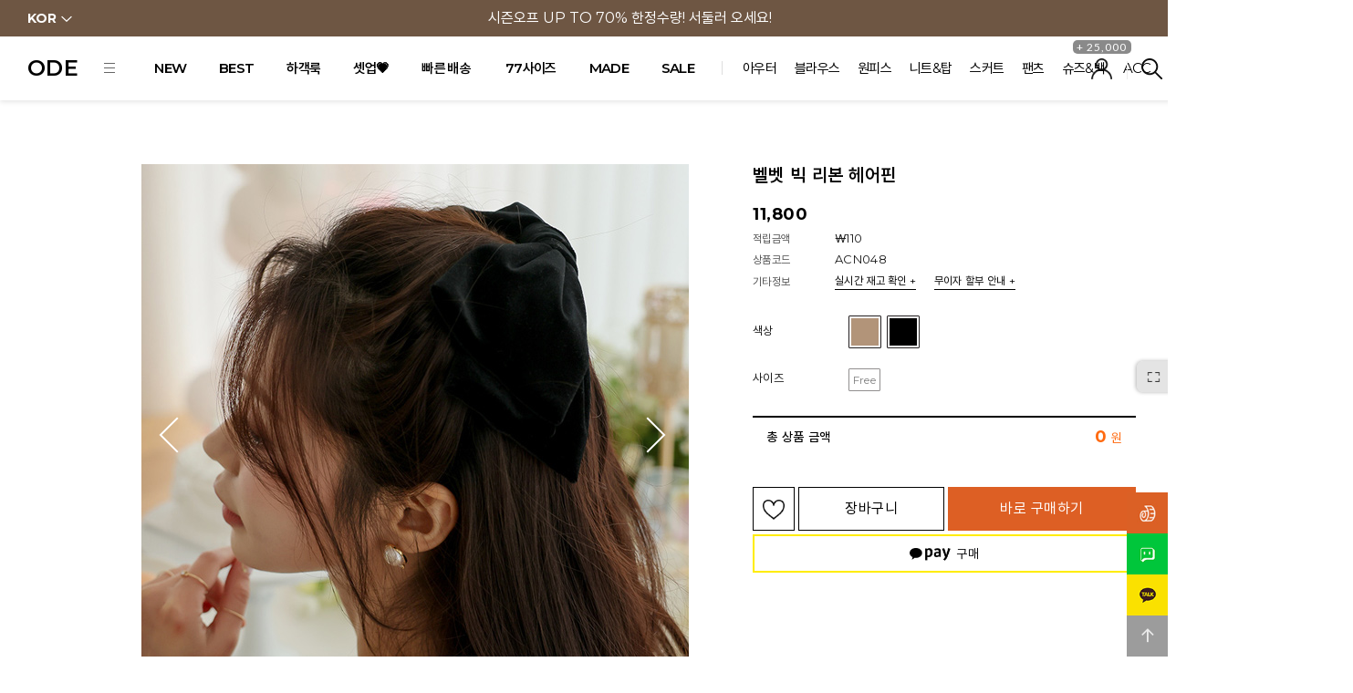

--- FILE ---
content_type: text/html
request_url: https://ode.co.kr/shop/shopdetail.html?branduid=903515&xcode=014&mcode=002&scode=&type=X&sort=manual&cur_code=014&GfDT=bm90W15H
body_size: 47285
content:
<!DOCTYPE html PUBLIC "-//W3C//DTD HTML 4.01//EN" "http://www.w3.org/TR/html4/strict.dtd">
<html>
<head>
<meta http-equiv="CONTENT-TYPE" content="text/html;charset=EUC-KR">
<link rel="shortcut icon" href="/shopimages/odeshop/favicon.ico" type="image/x-icon">
<link rel="apple-touch-icon-precomposed" href="/shopimages/odeshop/mobile_web_icon.png" />
<meta name="referrer" content="no-referrer-when-downgrade" />
<meta property="og:type" content="website" />
<meta property="og:url" content="https://www.ode.co.kr/shop/shopdetail.html?branduid=903515&xcode=014&mcode=002&scode=&type=X&sort=manual&cur_code=014&GfDT=bm90W15H" />
<title>[벨벳 빅 리본 헤어핀]</title>
<link rel="shortcut icon" href="/shopimages/odeshop/favicon.ico" type="image/x-icon">
<link rel="apple-touch-icon-precomposed" href="/shopimages/odeshop/mobile_web_icon.png" />

<meta http-equiv="X-UA-Compatible" content="IE=Edge" />
<meta name="naver-site-verification" content="482cc4dd48b7c1511043d0a865521e670a0ca28e"/>
<meta name="facebook-domain-verification" content="b4d4sfkp5p07xf8v1whk3npr0yn5tc" />
<meta name="title" content="감성오피스룩 오드">
<meta name="description" content="20,30대 감성오피스룩 쇼핑몰, 시즌 기획전, 하객패션, 아나운서협찬">
<meta property="og:image" content="https://odeshop.diskn.com/ODE/ode250729.jpg" />
<meta property="og:site_name" content="오드" />
<meta property="og:title" content="My Classy Style, ODE" />
<meta property="og:description" content="20,30대 감성오피스룩 쇼핑몰, 시즌 기획전, 하객패션, 아나운서협찬">
<meta name="naver-site-verification" content="d58ab04c4b8b93726e15a98041d76f5a0396be3d"/>
<meta name="google-site-verification" content="23NP8aWRERGPDLHTdHeguhMxp0gF0KyrS9B5Oq3QOmY" />

<span itemscope="" itemtype="http://schema.org/Organization">
  <link itemprop="url" href="http://www.ode.co.kr">
  <a itemprop="sameAs" href="https://www.instagram.com/ode.co.kr"></a>
  <a itemprop="sameAs" href="https://play.google.com/store/apps/details?id=com.looket.ode"></a>
  <a itemprop="sameAs" href="https://story.kakao.com/ch/ode"></a>
  <a itemprop="sameAs" href="https://www.facebook.com/ode2006"></a>
  <a itemprop="sameAs" href="https://appsto.re/kr/pLRhX.i"></a>
 </span>


<link type="text/css" rel="stylesheet" href="/shopimages/odeshop/template/work/6455/common.css?r=1713421912" /><script src="//cdnjs.cloudflare.com/ajax/libs/Swiper/4.5.1/js/swiper.min.js" type="text/javascript"></script>
<script src="//cdnjs.cloudflare.com/ajax/libs/moment.js/2.29.3/moment.min.js"></script>
<link rel="stylesheet" href="//cdn1-aka.makeshop.co.kr/css/xeicon-2.3.3/xeicon.min.css">
<link href="//cdnjs.cloudflare.com/ajax/libs/Swiper/4.5.1/css/swiper.min.css" rel="stylesheet" type="text/css">
<link href="//fonts.googleapis.com/css2?family=Montserrat:wght@100;200;300;400;500;600;700;800;900&display=swap" rel="stylesheet">
<link rel="stylesheet" href="//fastly.jsdelivr.net/gh/orioncactus/pretendard/dist/web/static/pretendard.css">

<!-- Datarize Script -->
<script>
(function(w,n,r){
    var c = "_dtrConfig"; w[c] = w[c] || [];
    w[c].push({id:r,pType:"makeshop"});
    var s="//assets.datarize.ai/logger";
    var c=n.getElementsByTagName("script")[0];
    var a=n.createElement("script");a.async=true,a.src=s+"/genesis.common.min.js";
    c.parentNode.insertBefore(a,c);
})(window,document,"10000");
</script>

<!-- Global site tag (gtag.js) - Google Ads: 1030382988 -->
<script async src="https://www.googletagmanager.com/gtag/js?id=AW-1030382988"></script>
<script>
  window.dataLayer = window.dataLayer || [];
  function gtag(){dataLayer.push(arguments);}
  gtag('js', new Date());

  gtag('config', 'AW-1030382988');
</script>

<!-- Google Optimize -->
<script src="https://www.googleoptimize.com/optimize.js?id=GTM-NSMN86F"></script>
<!-- Google Optimize -->

<script async src="https://cdn.megadata.co.kr/0/tcs.js?eid=1jy2pkjcay1k31jy2pkjca&memberId=<!--/input_login_id/-->"></script>
<!-- Google Tag Manager -->
<script>(function(w,d,s,l,i){w[l]=w[l]||[];w[l].push({'gtm.start':
new Date().getTime(),event:'gtm.js'});var f=d.getElementsByTagName(s)[0],
j=d.createElement(s),dl=l!='dataLayer'?'&l='+l:'';j.async=true;j.src=
'https://www.googletagmanager.com/gtm.js?id='+i+dl;f.parentNode.insertBefore(j,f);
})(window,document,'script','dataLayer','GTM-TJ9Z4QBD');</script>
<!-- End Google Tag Manager -->

<!-- DoYouAd Tracker ver.3.0 Start 삭제 하지 마세요. -->
<script type="text/javascript">
    (function (w, d, s, n, t) {w.dyadData=w.dyadData||[];w.dyTag=function(){dyadData.push(arguments)};n = d.createElement(s);n.type = "text/javascript";n.defer = !0;n.src = "https://cdn.doyouad.com/js/tracker/ode2.js?v=" + new Date().toDateString().replaceAll(" ","");t = d.getElementsByTagName(s)[0];t.parentNode.insertBefore(n, t);})(window, document, "script");
</script>
<!-- DoYouAd Tracker ver.3.0 End -->

<!-- Enliple Tracker Start -->
<script async src="https://cdn.onetag.co.kr/0/tcs.js?eid=1jy2pkjcay1k31jy2pkjca&memberId=<!--/user_id/-->"></script>
<!-- Enliple Tracker End -->
</head>
<script type="text/javascript" src="//wcs.naver.net/wcslog.js"></script>
<script type="text/javascript">
if (window.wcs) {
    if(!wcs_add) var wcs_add = {};
    wcs_add["wa"] = "s_1ff4427854ee";
    wcs.inflow('ode.co.kr');
    wcs_do();
}
</script>

<body>
<script type="text/javascript" src="/js/jquery-1.7.2.min.js"></script><script type="text/javascript" src="/js/lazyload.min.js"></script>
<script type="text/javascript">
function getCookiefss(name) {
    lims = document.cookie;
    var index = lims.indexOf(name + "=");
    if (index == -1) {
        return null;
    }
    index = lims.indexOf("=", index) + 1; // first character
    var endstr = lims.indexOf(';', index);
    if (endstr == -1) {
        endstr = lims.length; // last character
    }
    return unescape(lims.substring(index, endstr));
}
</script><script type="text/javascript">
var MOBILE_USE = '';
var DESIGN_VIEW = 'PC';
</script><script type="text/javascript" src="/js/flash.js"></script>
<script type="text/javascript" src="/js/neodesign/rightbanner.js"></script>
<script type="text/javascript" src="/js/bookmark.js"></script>
<style type="text/css">

.MS_search_word { }

#comment_password {
    position: absolute;
    display: none;
    width: 300px;
    border: 2px solid #757575;
    padding: 7px;
    background: #FFF;
    z-index: 6;
}

</style>

<form name="allbasket" method="post" action="/shop/basket.html">
<input type="hidden" name="totalnum" value="" />
<input type="hidden" name="collbrandcode" />
<input type="hidden" name="xcode" value="014" />
<input type="hidden" name="mcode" value="002" />
<input type="hidden" name="typep" value="X" />
<input type="hidden" name="aramount" />
<input type="hidden" name="arspcode" />
<input type="hidden" name="arspcode2" />
<input type="hidden" name="optionindex" />
<input type="hidden" name="alluid" />
<input type="hidden" name="alloptiontype" />
<input type="hidden" name="aropts" />
<input type="hidden" name="checktype" />
<input type="hidden" name="ordertype" />
<input type="hidden" name="brandcode" value="014002000330" />
<input type="hidden" name="branduid" value="903515" />
<input type="hidden" name="cart_free" value="" />
<input type="hidden" name="opt_type" value="PS" />
<input type="hidden" name="basket_use" value="Y" />



</form>

<!-- 신규파일첨부를 위한 폼 -->
<form name="attachform" method="post">
<input type="hidden" name="code" value="odeshop_review2.0" />
<input type="hidden" name="size" value="40960000" />
<input type="hidden" name="maxsize" value="" />
<input type="hidden" name="img_maxwidth" value="300" />
<input type="hidden" name="img_resize" value="Y" />
<input type="hidden" name="servername" value="special368" />
<input type="hidden" name="url" value="ode.co.kr" />
<input type="hidden" name="org" value="odeshop" />
<input type="hidden" name="Btype" value="gallery" />
<input type="hidden" name="form_name" value="re_form" />
</form>

<script type="text/javascript">

var pre_ORBAS = 'A';
var pre_min_amount = '1';
var pre_product_uid = '';
var pre_product_name = '';
var pre_product_price = '';
var pre_option_type = '';
var pre_option_display_type = '';
var pre_optionJsonData = '';
var IS_LOGIN = 'false';
var is_bulk = 'N';
var bulk_arr_info = [];
var pre_min_add_amount = '1';
var pre_max_amount = '100000';

    var is_unify_opt = '1' ? true : false; 
    var pre_baskethidden = 'A';

var ORBAS = 'A';
var is_mobile_use = false;
var template_m_setid = 6423;
var shop_language = 'kor';
var exchange_rate = '';
var is_kakao_pixel_basket = 'Y';
var display_addi_opt_name = '';

var baskethidden = 'A';


        var _is_package_basket = false;
        var _is_send_multi = false;
        var _is_nhn_basket = false;

var min_amount = '1';
var min_add_amount = '1';
var max_amount  = '2147483647';
var product_uid = '903515';
var product_name = '벨벳 빅 리본 헤어핀';
var product_price = '11800';
var option_type = 'PS';
var option_display_type = 'EVERY';
var option_insert_mode = 'auto';
var is_dummy = false;
var is_exist = true;
var optionJsonData = {basic:{0:{0:{adminuser:'odeshop',uid:'903515',opt_id:'1',opt_type:'SELECT',opt_name:'색상',opt_matrix:'1,2',opt_value:'베이지,블랙',opt_price:'0,0',opt_add_info:'',opt_use:'Y',opt_mix:'Y',opt_mandatory:'Y',opt_max:'',opt_min:'',opt_oneclick:'Y',sto_id:'1',opt_ids:'1,2',sto_type:'BASIC',sto_matrix:'1:1,2:1',opt_values:'베이지,Free',sto_price:'0',sto_real_stock:'4988',sto_unlimit:'N',sto_stop_use:'Y',sto_stop_stock:'0',sto_state:'SALE',sto_note:'',sto_image:'',sto_detail_image:'',sto_max_use:'N',sto_max:'',sto_min_use:'N',sto_min:''},1:{adminuser:'odeshop',uid:'903515',opt_id:'1',opt_type:'SELECT',opt_name:'색상',opt_matrix:'1,2',opt_value:'베이지,블랙',opt_price:'0,0',opt_add_info:'',opt_use:'Y',opt_mix:'Y',opt_mandatory:'Y',opt_max:'',opt_min:'',opt_oneclick:'Y',sto_id:'2',opt_ids:'1,2',sto_type:'BASIC',sto_matrix:'1:2,2:1',opt_values:'블랙,Free',sto_price:'0',sto_real_stock:'4939',sto_unlimit:'N',sto_stop_use:'Y',sto_stop_stock:'0',sto_state:'SALE',sto_note:'',sto_image:'',sto_detail_image:'',sto_max_use:'N',sto_max:'',sto_min_use:'N',sto_min:''}},1:{0:{adminuser:'odeshop',uid:'903515',opt_id:'2',opt_type:'SELECT',opt_name:'사이즈',opt_matrix:'1',opt_value:'Free',opt_price:'0',opt_add_info:'',opt_use:'Y',opt_mix:'Y',opt_mandatory:'Y',opt_max:'',opt_min:'',opt_oneclick:'Y',sto_id:'1',opt_ids:'1,2',sto_type:'BASIC',sto_matrix:'1:1,2:1',opt_values:'베이지,Free',sto_price:'0',sto_real_stock:'4988',sto_unlimit:'N',sto_stop_use:'Y',sto_stop_stock:'0',sto_state:'SALE',sto_note:'',sto_image:'',sto_detail_image:'',sto_max_use:'N',sto_max:'',sto_min_use:'N',sto_min:''},1:{adminuser:'odeshop',uid:'903515',opt_id:'2',opt_type:'SELECT',opt_name:'사이즈',opt_matrix:'1',opt_value:'Free',opt_price:'0',opt_add_info:'',opt_use:'Y',opt_mix:'Y',opt_mandatory:'Y',opt_max:'',opt_min:'',opt_oneclick:'Y',sto_id:'2',opt_ids:'1,2',sto_type:'BASIC',sto_matrix:'1:2,2:1',opt_values:'블랙,Free',sto_price:'0',sto_real_stock:'4939',sto_unlimit:'N',sto_stop_use:'Y',sto_stop_stock:'0',sto_state:'SALE',sto_note:'',sto_image:'',sto_detail_image:'',sto_max_use:'N',sto_max:'',sto_min_use:'N',sto_min:''}}}};
var view_member_only_price = '';
var IS_LOGIN = 'false';
var option_stock_display = 'NO';
var option_note_display  = 'NO';
var baro_opt = 'Y';
var basketcnt = '0'; 
var is_extra_product = '';
var is_extra_product_custom = '';
var is_prd_group_sale = 'N';
var group_sale_type = '';
var group_sale_value = '';
var group_sale_cut = '';
var quantity_maxlength = '';
var is_bulk = 'N';
var bulk_arr_info = [];
var op_stock_limit_display = '';
var op_stock_count_display = '';
var bigin_use = 'false';
var _set_info_data = {
    'soldout_type' : '',
    'is_opt_restock' : 'N',
    'use_miniq' : ''
}
var is_rental_pay = 'N'; // 렌탈페이 구분변수
var is_vittz = 'N';       // 비츠 특별처리
var use_option_limit = 'N';
var design_view = 'PC';

window.onload = function() {
    set_info_value(_set_info_data); // info 파라미터 추가시 해당함수 사용
}

function show_hide(target, idx, lock, level, code, num1, num2, hitplus, hits_plus, uid) {
    if (level == 'unlogin') {
        alert('해당 게시물은 로그인 하셔야 확인이 가능합니다.');
        return;
    }
    if (level == 'nogroup') {
        alert('해당 게시판을 보실 수 있는 권한이 없습니다.');
        return;
    }
    (function($) {
        $.each($('[id^=' + target + '_block]'), function() {
            if ($(this).attr('id') == (target + '_block' + idx)) {
                if ($(this).css('display') == 'block' || $(this).css('display') == 'table-row') {
                    $(this).css('display', 'none');
                } else {
                    if ($.browser.msie) {
                        if (Math.abs($.browser.version) > 9) {
                            $(this).css('display', 'table-row').focus();
                        } else {
                            $(this).css('display', 'block').focus();
                        }
                    } else {
                        $(this).css('display', (this.nodeName.toLowerCase() == 'tr') ? 'table-row' : 'block').focus();
                    }
                    // 비밀번호가 승인된글은 다시 가져오지 않기 위함
                    if ($(this).find('.' + target + '_content').html().length == 0) {
                        comment_load(target + '_comment', code, num1, num2, idx, hitplus, hits_plus, '', uid);
                    } else {
                        // 비밀번호가 승인된 글 선택시 조회수 증가
                        if (lock == 'Y' && $(this).find('.' + target + '_content').html().indexOf('_chkpasswd') < 0) {
                            lock = 'N';
                        } 
                        // 비밀글 조회수 증가 기능 추가로 comment_load 에서도 조회수 업데이트 함.
                        if (lock != 'Y') update_hits(target, code, num1, num2, idx, hitplus, hits_plus);
                    }

                                    // 스크롤을 해당 글 위치로 이동
                var _offset_top = $('#' + $(this).attr('id')).offset().top;
                $('html, body').animate({ scrollTop: (_offset_top > 100 ? _offset_top - 100 : _offset_top) + 'px' }, 500);
                }
            } else {
                $(this).hide();
                // 비밀번호가 승인된것은 유지 하기 위해 주석처리
                //$('.' + target + '_content').empty();
            }
        });
    })(jQuery);
};


function spam_view() {
    return;
}


// ajax 호출하여 클릭된 게시글의 Hit수를 증가후 증가된 hit수를 보여주도록한다.
// 08. 02. 27 add by jiyun
// 08. 11. 11 스크립트 이름 변경. ward
function update_hits(target, code, num1, num2, idx, hitplus, hits_plus) {
    (function($) {
        $.ajax({
            type: 'GET',
            url: "/shop/update_hits.html",
            dataType: 'html',
            data: {
                'code': code,
                'num1': num1,
                'num2': num2,
                'hitplus': hitplus,
                'hits_plus': hits_plus
            },
            success: function(cnt) {
                $('#' + target + '_showhits' + idx).text(cnt);
                return false;
            }
        });
    })(jQuery);
    return false;
}

// 잠금글을 해당 상품 상세 하단에서 확인 가능하도록 추가함
// 08. 01. 16 add by jysung
function chk_lock(target, code, num1, num2, passwdId, hitplus, hits_plus, uid) {
    (function($) {
        var passwd = $('#' + passwdId);
        if ($(passwd).val().length == 0) {
            alert('글 작성시 입력한 비밀번호를 입력해주세요.');
            $(passwd).focus();
            return false;
        }
        var idx = $('.' + target.replace('_comment', '_content')).index($('#' + passwdId).parents('.' + target.replace('_comment', '_content'))) + 1;
        comment_load(target, code, num1, num2, idx, hitplus, hits_plus, passwd, uid);

    })(jQuery);
    // 08. 11. 11 스크립트 이름 변경 ward
    //new passwd_checker(code, brand, uid, cuid, passwd, id);
}


function comment_load(target, code, num1, num2, idx, hitplus, hits_plus, passwd, uid) {
    (function($) {
        var _param = {
            'target': target,
            'code': code,
            'num1': num1,
            'num2': num2,
            'passwd': ($(passwd).val() || ''),
            'branduid' : uid
        };
        $.ajax({
            type: 'POST',
            url: '/shop/chkpasswd_brandqna.html',
            //dataType: 'json',
            dataType: 'html',
            data: _param,
            success: function(req) {
                if (req === 'FALSE') {
                    alert(' 비밀번호가 틀립니다.');
                    $(passwd).focus();
                } else {
                    // 비밀번호가 승인된것은 유지 하기 위해 주석처리
                    //$('.' + target.replace('_comment', '_content')).empty();
                    $('#' + target.replace('_comment', '_block' + idx)).find('.' + target.replace('_comment', '_content')).html(req);
                    if (req.indexOf('_chkpasswd') < 0) {
                        update_hits(target.replace('_comment', ''), code, num1, num2, idx, hitplus, hits_plus);
                    }
                }
                return false;
            }
        });
    })(jQuery);
}

function key_check(e, target, code, num1, num2, passwdId, hitplus, hits_plus) {
    var e = e || window.event;
    if (escape(e.keyCode) == 13) {
        chk_lock(target, code, num1, num2, passwdId, hitplus, hits_plus);
    }
}

</script>

<link type="text/css" rel="stylesheet" href="/shopimages/odeshop/template/work/6455/shopdetail.css?t=202601191414" />
<div id="side_cart">
    <div class="btnClose"><i class="xi-close-thin"></i></div>
    <div class="titlecart">
        장바구니
        <div class="subname">
            총 <b><span id="user_basket_quantity" class="user_basket_quantity"></span></b>개의 상품이 담겨있습니다.
        </div>
    </div><!-- titlecart -->

    <div class="cart_contents">

        <!-- 장바구니 비어있을 때 -->        
        <div class="layerCart_empty" style="display:none;padding:10px 0 30px 0 ;">
            <style>
            /* 장바구니 비었을때 */
            
            </style>
            <p style="text-align: center;color:#999">
                <i class="xi-focus-frame"></i>
                <Br>
                <Br>
                장바구니가 비어 있습니다.
            </p>
        </div>
        <div class="cartDiv">                  
        <!-- 장바구니 내용복제 ( 공통js ) -->
        </div>
    </div><!-- cart_contents -->
    
    <div>
       <a href="/shop/basket.html" class="btnGoCart">장바구니 페이지 이동</a>
    </div>

</div><!-- side_cart -->





<div id="sideArea">
    <div id="sideBtn"><img src="//odeshop.img8.kr/onedesign/images/btnRight_area.png"></div>
    <ul>
        <div class="storeGuide" >
            <h2>스토어 가이드</h2>
            <div class="menu1">
                <h2>
                    <b><i class="xi-angle-right-min"></i></b>
                    마이쇼핑 <i class="xi-plus-min"></i>
                </h2>
                <ul>
                    <li><a href="/shop/confirm_login.html?type=myorder"><i class="xi-angle-right-min"></i>주문조회</a></li>
                    <li><a href="/shop/mypage.html?mypage_type=mywishlist"><i class="xi-angle-right-min"></i>관심상품</a></li>
                    <li><a href="/shop/basket.html"><i class="xi-angle-right-min"></i>장바구니</a></li>
                    <li><a href="/shop/mypage.html?mypage_type=mycoupon"><i class="xi-angle-right-min"></i>쿠폰 내역</a></li>
                    <li><a href="/shop/mypage.html?mypage_type=myreserve"><i class="xi-angle-right-min"></i>적립금 내역</a></li>
                    <li><a href="/shop/mypage.html?mypage_type=myemoney"><i class="xi-angle-right-min"></i>예치금 내역</a></li>
                    <li><a href="/shop/mypage.html?mypage_type=myarticle"><i class="xi-angle-right-min"></i>내 게시글</a></li>
                                        <li><a href="/shop/shopbrand.html?xcode=010&type=O"><i class="xi-angle-right-min"></i>개인결제</a></li>
                </ul>
            </div>            
            <div class="menu2">
                <h2>
                    <b><i class="xi-angle-right-min"></i></b>
                    커뮤니티 <i class="xi-plus-min"></i>
                </h2>
                <ul>
                                        <!--<li class="cate1"><a href="/board/board.html?code=odeshop_board25">직원의 소리</a></li>-->
                                        <!--<li class="cate1"><a href="/board/board.html?code=odeshop_board24">고객의 소리</a></li>-->
                                        <!--<li class="cate1"><a href="/board/board.html?code=odeshop_image5">협찬</a></li>-->
                                        <!--li><a href="/board/board.html?code=odeshop_board24" class="fbold">고객의 소리</a></li-->
                    <li><a href="/board/board.html?code=odeshop_image5">협찬</a></li>
                    <li><a href="/board/board.html?code=odeshop_board23&page=1&board_cate=&type=i">Q&A</a></li>
                    <li><a href="/board/board.html?code=odeshop_board12&page=1&board_cate=&type=i">VIP게시판</a></li>                    
                    <li><a href="/board/board.html?code=odeshop_board21&page=1&board_cate=&type=i">비회원게시판</a></li>
                    <li><a href="/board/board.html?code=odeshop_board1&page=1&type=v&board_cate=&num1=998884&num2=00000&number=938&lock=N&flag=notice">배송지연상품</a></li>
                    <li><a href="/board/board.html?code=odeshop_board1&page=1&type=v&num1=099999&num2=00000&number=472&lock=N&flag=notice">미확인입금내역</a></li>
                    <li><a href="/shop/faq.html">FAQ</a></li>
                    <li><a href="/shop/page.html?id=6">쇼핑노하우</a></li>
                    <li><a href="/shop/page.html?id=7">회원등급안내</a></li>
                    <li><a href="/board/board.html?code=odeshop_image2">오드스토리</a></li>
                    <li><a href="http://www.ode.co.kr/board/board.html?code=odeshop_board1&type=v&num1=999029&num2=00000&lock=N&flag=notice">출석체크 안내</a></li>
                </ul>
            </div>
            <div class="menu3">
                <h2>
                    <b><i class="xi-angle-right-min"></i></b>
                    문의하기 <i class="xi-plus-min"></i>
                </h2>
                <ul>
                    <li><a href="/shop/faq.html">FAQ</a></li>
                    <li><a href="/board/board.html?code=odeshop_board23&page=1&board_cate=&type=i">Q&A</a></li>
                    <li><a href="https://happytalk.io/l/j4TDpF" target="_blank">카카오톡 문의</a></li>
                    <li><a href="https://happytalk.io/l/Ko8Dny" target="_blank">네이버톡톡 문의</a></li>
                    <li><a href="/board/board.html?code=odeshop_board12&page=1&board_cate=&type=i">VIP게시판</a></li>
                    <li><a href="/board/board.html?code=odeshop_board21&page=1&board_cate=&type=i">비회원게시판</a></li>
                </ul>
            </div>
            <div class="menu4">
                <h2>
                    <b><i class="xi-angle-right-min"></i></b>
                    쇼핑과 이벤트 <i class="xi-plus-min"></i>
                </h2>
                <ul>
                    <li><a href="/board/board.html?code=odeshop_image1">365이벤트</a></li>
                    <li><a href="/shop/page.html?id=6">쇼핑노하우</a></li>
                    <li><a href="/shop/page.html?id=7">회원등급안내</a></li>
                    <li><a href="javascript:attendance_open();">출석체크</a></li>
                </ul>
            </div>
        </div><!-- storeGuide -->

        <div class="callCenter">
            <h3>1688-4252</h3>
            <span>
                운영시간  10:00 ~ 17:00 <Br>점심시간  13:00 ~ 14:00<Br>토, 일, 공휴일 휴무<Br>            </span><!-- time -->
        </div><!-- /.callCenter -->    

        <div class="bankInfo">
            <span>
                <b>국민 60023701009893</b><b>우리 1005402321297</b><b>농협 3170006502011</b><b>예금주 : (주)오드와</b>                
            </span>
            <a href="https://www.cjlogistics.com/ko/main" target="_blank" class="btn_gray btn_05">CJ 대한통운 배송조회</a>
        </div>
        <!-- /.delivery -->    
        
    

		<div class="todaysView">
			<div id='blk_scroll_wings'><script type='text/javascript' src='/html/shopRbanner.html?param1=1' ></script></div>
<div id='cherrypicker_scroll'></div>
		</div><!-- .todaysView -->
    </ul>
</div><!-- sideArea -->

<!-- RecoPick 메타 태그 190906 재설치-->
<meta property="recopick:type" content="og:product" />
<meta property="recopick:image" content="http://ode.co.kr/shopimages/odeshop/0140020003303.gif?1669112793" />
<meta property="recopick:title" content='벨벳 빅 리본 헤어핀' />
<meta property="recopick:description" content='포근한 벨벳 소재로 로맨틱한 
스타일링이 가능한 리본 헤어핀♡
2 Color Free Size' />
<meta property="recopick:sale_price" content='' />
<meta property="recopick:sale_price:currency" content="KRW"/>
<meta property="recopick:price" content='11,800' />
<meta property="recopick:price:currency" content="KRW" />
<meta property="recopick:c1" content="악세사리">
<meta property="recopick:c2" content="헤어아이템">
<meta property="recopick:c3" content="">


<!-- RecoPick 메타 태그 -->

<div id="wrap">
    
<link type="text/css" rel="stylesheet" href="/shopimages/odeshop/template/work/6455/header.1.css?t=202601150907" />
<!-- 2019-03-25 analytics script -->
<script async src="https://www.googletagmanager.com/gtag/js?id=UA-52187303-1"></script>
<script>
    window.dataLayer = window.dataLayer || [];
    function gtag(){dataLayer.push(arguments);}
    gtag('js', new Date());

    var gtagOption = {
            }

    gtag('config', 'UA-52187303-1', gtagOption);
</script>
<script type="text/javascript" charset="UTF-8" src="//t1.daumcdn.net/adfit/static/kp.js"></script>
<script type="text/javascript">
    var kakaoPixelId = '8724939260637001169';
    kakaoPixel(kakaoPixelId).pageView();
</script>

<!-- Datarize Script -->
<meta name="user_id" content="" />
<!--  -->

<script>
    function getCategoryCode(strCode){
        var strPCode = strCode;
        strPCode = strPCode.match(/xcode=\d+/);
        strPCode = String(strPCode);
        var intPCode = strPCode.match(/\d+/);
        if(intPCode != null && intPCode.length > 0) {
            return intPCode[0];
        }
        return '';
    }

    function getProductCode(strCode){
        var strPCode = strCode;
        strPCode = strPCode.match(/branduid=\d+/);
        strPCode = String(strPCode);
        var intPCode = strPCode.match(/\d+/);
        if(intPCode != null && intPCode.length > 0) {
            return intPCode[0];
        }
        return '';
    }

    // 쿠키 생성
    function setCookie(cName, cValue, cDay){
        var expire = new Date();
        expire.setDate(expire.getDate() + cDay);
        cookies = cName + '=' + escape(cValue) + '; path=/ '; // 한글 깨짐을 막기위해 escape(cValue)를 합니다.
        if(typeof cDay != 'undefined') cookies += ';expires=' + expire.toGMTString() + ';';
        document.cookie = cookies;
    }

    // 쿠키 가져오기
    function getCookie(cName) {
        cName = cName + '=';
        var cookieData = document.cookie;
        var start = cookieData.indexOf(cName);
        var cValue = '';
        if(start != -1){
            start += cName.length;
            var end = cookieData.indexOf(';', start);
            if(end == -1)end = cookieData.length;
            cValue = cookieData.substring(start, end);
        }
        return unescape(cValue);
    }


    function productClick(goodsNo){
        if(typeof productList != 'undefined') {
            for(var i in productList) {
                if(goodsNo == productList[i].id) {
                    gtag('event', 'select_content', {
                        'list_name': productList[i].list_name,
                        "content_type": "product",
                        "items": [productList[i]]
                    });
                    break;
                }

                if(i == (productList.length -1)) break;
            }
        }
    }

    function removeHtml(str){
        var removed_str = str.replace(/\<.*?\>/g," ");
        return removed_str;
    }
    function removeComma(str){
        var removed_str = parseInt(str.replace(/,/g,""));
        return removed_str;
    }
    function callbackIsVisible(selector, callback) {
        var time = 0;
        var interval = setInterval(function () {
            if($(selector).is(':visible')) {
                // visible, do something
                callback();
                clearInterval(interval);
            } else {
                // not visible yet, do something
                time += 100;
            }
        }, 200);
    }




    var productIdList = [];
    var productList = [];
    var orderString = '';
    var categoryString = '';
</script>
<!-- 2019-03-25 analytics script -->



<!-- 기본 폰트설정 -->
<style>
@import url('https://fonts.googleapis.com/css?family=Hind+Madurai:400,600');
@import url('https://fonts.googleapis.com/css?family=Nunito:200,400');
@import url('https://fonts.googleapis.com/css?family=Poppins:400');
@import url('https://fonts.googleapis.com/css?family=Lato:400');
</style>

<!-- flickity -->
<link rel="stylesheet" type="text/css" href="https://cdn.jsdelivr.net/npm/flickity@3.0.0/css/flickity.min.css">
<script src="https://cdn.jsdelivr.net/npm/flickity@3.0.0/dist/flickity.pkgd.min.js"></script>


<script src="https://code.jquery.com/ui/1.13.0/jquery-ui.min.js"></script>


<script src="https://unpkg.com/headroom.js@0.12.0/dist/headroom.js"></script>
<script src="//odeshop.img8.kr/onedesign/js/rotate.js"></script>
<script src="//odeshop.img8.kr/onedesign/js/jquery.transform2d.js"></script> 
<script src="//odeshop.img8.kr/onedesign/js/jquery.color.js"></script> 
<script src="//odeshop.img8.kr/onedesign/js/jquery.mCustomScrollbar.js"></script>
<link rel="stylesheet" href="//odeshop.img8.kr/onedesign/css/hover.css">
<link rel="stylesheet" href="//odeshop.img8.kr/onedesign/css/jquery.mCustomScrollbar.css">
<link rel="stylesheet" href="/images/d3/m_01/css/font-awesome.min.css" />





 


<!--a href="#"><img src="https://odeshop.diskn.com/00_event/2023/0613_summer_sale/2/pc_top.jpg" width="100%" height="100%" ></a-->





<div id="header_wrap" class="animated">
    <div class="top_inner">
        <div class="top_banner"><div class="swiper-container"><div class="swiper-wrapper"><div class="swiper-slide"><a href="/shop/shopbrand.html?type=X&xcode=018">ONLY 토요일! OUTER ~ 30% SALE</a></div><div class="swiper-slide"><a href="/shop/shopbrand.html?type=P&xcode=042">오드 신상, 매일 업데이트! 할인가로 득템하세요 :&#41;</a></div><div class="swiper-slide"><a href="/shop/shopbrand.html?type=P&xcode=045">시즌오프 UP TO 70% 한정수량! 서둘러 오세요!</a></div></div></div></div>        <div class="language">
            <a href="javascript:blur();">KOR <i class="xi-angle-down"></i></a>
            <div class="language_inner">
                <ul>
                    <li><a href="https://en.ode.co.kr/ "target='_blank' >ENG</a></li>
                    <li><a href="https://jp.ode.co.kr/ "target='_blank' >JPN</a></li>
                    <li><a href="https://cn.ode.co.kr/ "target='_blank' >CHN</a></li>
                </ul>
            </div>
        </div>
    </div>
    <!-- 로고라인 -->
    <div id="header">
        <div class="logoArea">
            <div class="logoArea_left">
                <div class="logo">
                    <!-- 컬러포인트 없는 로고-->
                    <a href="/index.html">ODE</a>

                    <!-- 컬러포인트 적용 로고-->
                    <!--<a href="/index.html" ><span style="color: #fee121;">O</span>DE</a>-->


                    <a href="#none" id="btn-allCate">
                         <div class="iconBox">
                              <span class="icon line1 transition"></span>
                              <span class="icon line2 transition"></span>
                              <span class="icon line3 transition"></span>
                         </div>
                    </a>
                </div><!-- .logo -->



                <div class="category">
                    <ul class="position">
                        <li class="cate1"><a href="/shop/shopbrand.html?type=P&amp;xcode=042" class="bold">NEW</a></li>
                        <li class="cate1"><a href="/shop/bestseller.html?xcode=BEST" class="bold">BEST</a></li>
                        <li class="cate1"><a href="/shop/shopbrand.html?xcode=067&type=Y" class="bold">하객룩</a></li>
                        <li class="cate1"><a href="/shop/shopbrand.html?xcode=067&type=N&mcode=005" class="bold">셋업&#128151;</a></li>
                        <li class="cate1"><a href="/shop/shopbrand.html?type=P&amp;xcode=076" class="bold" style="letter-spacing:1px;">빠른배송</a></li>
                        <li class="cate1">
                            <a href="/shop/shopbrand.html?type=Y&amp;xcode=036" class="bold">77사이즈</a>
                            <div class="sub-category">
                                <ul>
                                    <li><a href="/shop/shopbrand.html?type=N&amp;xcode=036&amp;mcode=003">아우터</a></li>
                                    <li><a href="/shop/shopbrand.html?type=N&amp;xcode=036&amp;mcode=002">원피스</a></li>
                                    <li><a href="/shop/shopbrand.html?type=N&amp;xcode=036&amp;mcode=001">상의</a></li>
                                    <li><a href="/shop/shopbrand.html?type=N&amp;xcode=036&amp;mcode=004">하의</a></li>
                                </ul>
                            </div>
                        </li>
                        <li class="cate1"><a href="/shop/shopbrand.html?xcode=039&amp;type=P" class="bold">MADE</a></li>
                        <li class="cate1">
                            <a href="/shop/shopbrand.html?type=X&amp;xcode=045" class="bold">SALE</a>
                            <div class="sub-category">
                                <ul>
                                    <li><a href="/shop/shopbrand.html?type=M&amp;xcode=045&amp;mcode=007">50% SALE</a></li>
                                    <li><a href="/shop/shopbrand.html?type=M&amp;xcode=045&amp;mcode=001">아우터</a></li>
                                    <li><a href="/shop/shopbrand.html?type=M&amp;xcode=045&amp;mcode=002">상의</a></li>
                                    <li><a href="/shop/shopbrand.html?type=M&amp;xcode=045&amp;mcode=003">원피스</a></li>
                                    <li><a href="/shop/shopbrand.html?type=M&amp;xcode=045&amp;mcode=004">스커트</a></li>
                                    <li><a href="/shop/shopbrand.html?type=M&amp;xcode=045&amp;mcode=005">팬츠</a></li>
                                    <li><a href="/shop/shopbrand.html?type=M&amp;xcode=045&amp;mcode=006">잡화</a></li>
                                </ul>
                            </div>
                        </li>
                        <li class="etc cateBrand sPadding">
                            <a href="/shop/shopbrand.html?type=X&amp;xcode=018">아우터</a>
                            <div class="sub-category">
                                <ul>
                                    <li><a href="/shop/shopbrand.html?xcode=018&amp;type=M&amp;mcode=001">자켓</a></li>
                                    <li><a href="/shop/shopbrand.html?xcode=018&amp;type=M&amp;mcode=003">가디건</a></li>
                                    <li><a href="/shop/shopbrand.html?xcode=018&amp;type=M&amp;mcode=004">코트</a></li>
                                    <li><a href="/shop/shopbrand.html?xcode=018&amp;type=M&amp;mcode=002">패딩/점퍼</a></li>
                                </ul>
                            </div>
                        </li>
                        <li class="cate1 sPadding">
                            <a href="/shop/shopbrand.html?type=X&amp;xcode=050">블라우스</a>
                            <div class="sub-category">
                                <ul>
                                    <li><a href="/shop/shopbrand.html?type=M&amp;xcode=050&amp;mcode=001">블라우스</a></li>
                                    <li><a href="/shop/shopbrand.html?type=M&amp;xcode=050&amp;mcode=002">셔츠</a></li>
                                </ul>
                            </div>
                        </li>
                        <li class="cate1 sPadding">
                            <a href="/shop/shopbrand.html?type=X&amp;xcode=066">원피스</a>
                            <div class="sub-category">
                                <ul>
                                    <li><a href="/shop/shopbrand.html?type=M&amp;xcode=066&amp;mcode=001">미디</a></li>
                                    <li><a href="/shop/shopbrand.html?type=M&amp;xcode=066&amp;mcode=002">롱</a></li>
                                    <li><a href="/shop/shopbrand.html?type=M&amp;xcode=066&amp;mcode=003">미니</a></li>
                                </ul>
                            </div>
                        </li>
                        
                        <li class="cate1 sPadding">
                            <a href="/shop/shopbrand.html?type=X&amp;xcode=019">니트&amp;탑</a>
                            <div class="sub-category">
                                <ul>
                                    <li><a href="/shop/shopbrand.html?type=M&amp;xcode=019&amp;mcode=003">니트</a></li>
                                    <li><a href="/shop/shopbrand.html?type=M&amp;xcode=019&amp;mcode=002">티셔츠</a></li>
                                    <li><a href="/shop/shopbrand.html?type=M&amp;xcode=019&amp;mcode=004">나시티</a></li>
                                </ul>
                            </div>
                        </li>
                        <li class="cate1 sPadding">
                            <a href="/shop/shopbrand.html?type=X&amp;xcode=023">스커트</a>
                            <div class="sub-category">
                                <ul>
                                    <li><a href="/shop/shopbrand.html?type=M&amp;xcode=023&amp;mcode=001">H라인</a></li>
                                    <li><a href="/shop/shopbrand.html?type=M&amp;xcode=023&amp;mcode=002">미니스커트</a></li>
                                    <li><a href="/shop/shopbrand.html?type=M&amp;xcode=023&amp;mcode=004">A라인</a></li>
                                    <li><a href="/shop/shopbrand.html?type=M&amp;xcode=023&amp;mcode=003">기타</a></li>
                                </ul>
                            </div>
                        </li>
                        <li class="cate1 sPadding">
                            <a href="/shop/shopbrand.html?type=X&amp;xcode=011">팬츠</a>
                            <div class="sub-category">
                                <ul>
                                    <li><a href="/shop/shopbrand.html?type=M&amp;xcode=011&amp;mcode=001">청바지</a></li>
                                    <li><a href="/shop/shopbrand.html?type=M&amp;xcode=011&amp;mcode=003">긴바지</a></li>
                                    <li><a href="/shop/shopbrand.html?type=M&amp;xcode=011&amp;mcode=002">숏팬츠</a></li>
                                </ul>
                            </div>
                        </li>
                        <li class="cate1 sPadding">
                            <a href="/shop/shopbrand.html?type=X&amp;xcode=012">슈즈&amp;백</a>
                            <div class="sub-category">
                                <ul>
                                    <li><a href="/shop/shopbrand.html?type=M&amp;xcode=012&amp;mcode=001">신발</a></li>
                                    <li><a href="/shop/shopbrand.html?type=M&amp;xcode=012&amp;mcode=002">가방</a></li>
                                </ul>
                            </div>
                        </li>
                        <li class="cate1 sPadding">
                            <a href="/shop/shopbrand.html?type=X&amp;xcode=014">ACC</a>
                            <div class="sub-category">
                                <ul>
                                    <li><a href="/shop/shopbrand.html?type=M&amp;xcode=014&amp;mcode=003">스카프/머플러</a></li>
                                    <li><a href="/shop/shopbrand.html?type=M&amp;xcode=014&amp;mcode=002">헤어아이템</a></li>
                                    <li><a href="/shop/shopbrand.html?type=M&amp;xcode=014&amp;mcode=006">스타킹/레깅스/양말</a></li>
                                    <li><a href="/shop/shopbrand.html?type=M&amp;xcode=014&amp;mcode=007">벨트/시계</a></li>
                                    <li><a href="/shop/shopbrand.html?type=M&amp;xcode=014&amp;mcode=005">기타</a></li>
                                </ul>
                            </div>
                        </li>
                        <li class="cate1 sPadding">
                            <a href="/shop/shopbrand.html?type=X&amp;xcode=013">쥬얼리</a>
                            <div class="sub-category">
                                <ul>
                                    <li><a href="/shop/shopbrand.html?type=M&amp;xcode=013&amp;mcode=001">귀걸이</a></li>
                                    <li><a href="/shop/shopbrand.html?type=M&amp;xcode=013&amp;mcode=002">목걸이</a></li>
                                    <li><a href="/shop/shopbrand.html?type=M&amp;xcode=013&amp;mcode=004">반지</a></li>
                                    <li><a href="/shop/shopbrand.html?type=M&amp;xcode=013&amp;mcode=003">팔찌</a></li>
                                    <li><a href="/shop/shopbrand.html?type=M&amp;xcode=013&amp;mcode=005">브로치</a></li>
                                </ul>
                            </div>
                        </li>
                        <li class="cate1 sPadding">
                            <a href="/shop/shopbrand.html?type=X&amp;xcode=055">이너웨어</a>
                            <div class="sub-category">
                                <ul>
                                    <li><a href="/shop/shopbrand.html?type=M&amp;xcode=055&amp;mcode=001">보정속옷</a></li>
                                    <li><a href="/shop/shopbrand.html?type=M&amp;xcode=055&amp;mcode=002">팬티&amp;브라</a></li>
                                    <li><a href="/shop/shopbrand.html?type=M&amp;xcode=055&amp;mcode=003">나시티&amp;브라탑</a></li>
                                    <li><a href="/shop/shopbrand.html?type=M&amp;xcode=055&amp;mcode=004">속바지&amp;속치마</a></li>
                                    <li><a href="/shop/shopbrand.html?type=M&amp;xcode=055&amp;mcode=007">기타</a></li>
                                </ul>
                            </div>
                        </li>
                        <li class="etc">                            
                          
                            <a href="/board/board.html?code=odeshop_image3" class="bold">리뷰</a>
                        </li>
                    </ul>
                </div>



                <div id="allCate" class="trasition3s">
                    <div class="all_menu_inner">
                        <div class="menu_box">
                            <ul class="menu_list">
                                <li>
                                    <a href="/shop/shopbrand.html?type=P&amp;xcode=042" class="item">NEW  <span class="sub_item">매일 신상, 5% 추가 할인</span></a>
                                </li>
                                <li>
                                    <a href="/shop/bestseller.html?xcode=BEST" class="item">BEST <span class="sub_item">실시간 최고 인기템 공개</span></a>
                                </li>
                                <li>
                                    <a href="/shop/shopbrand.html?xcode=039&amp;type=P" class="item">ODE MADE <span class="sub_item">오드 자체 제작 아이템</span></a>
                                </li>
                                <li>
                                    <a href="/shop/shopbrand.html?xcode=067&type=N&mcode=005" class="item">SET-UP <span class="sub_item">프로페셔널 스타일 정장</span></a>
                                </li>
                                <li>
                                    <a href="/shop/shopbrand.html?type=P&amp;xcode=076" class="item">빠른배송 <span class="sub_item">24시간 이내 출고, 99%</span></a>
                                </li>
                                <li>
                                    <a href="/shop/shopbrand.html?type=Y&amp;xcode=036" class="item point">77사이즈 <span class="sub_item">완벽한 핏, 77 Size</span></a>
                                </li>
                                <li>
                                    <a href="/shop/shopbrand.html?type=X&amp;xcode=045" class="item" style="color:#f1191f">SALE <span class="sub_item">30%~50% Off, 품절 주의</span></a>
                                </li> 
                            </ul>
                            
                        </div>
                        <div class="menu_box">
                            <ul class="menu_list">
                                <li>
                                    <a href="/shop/shopbrand.html?xcode=002&type=X" class="item">아우터</a>
                                    <span class="sub_item">
                                        <a href="/shop/shopbrand.html?xcode=018&amp;type=M&amp;mcode=001">자켓</a>
                                        <a href="/shop/shopbrand.html?xcode=018&amp;type=M&amp;mcode=003">가디건</a>
                                        <a href="/shop/shopbrand.html?xcode=018&amp;type=M&amp;mcode=004">코트</a>
                                        <a href="/shop/shopbrand.html?xcode=018&amp;type=M&amp;mcode=002">패딩/점퍼</a>
                                    </span>
                                </li>
                                <li>
                                    <a href="/shop/shopbrand.html?type=X&amp;xcode=066" class="item">원피스</a>
                                    <span class="sub_item">
                                        <a href="/shop/shopbrand.html?type=M&amp;xcode=066&amp;mcode=001">미디</a>
                                        <a href="/shop/shopbrand.html?type=M&amp;xcode=066&amp;mcode=002">롱</a>
                                        <a href="/shop/shopbrand.html?type=M&amp;xcode=066&amp;mcode=003">미니</a>
                                    </span>
                                </li> 
                                <li>
                                    <a href="/shop/shopbrand.html?type=X&amp;xcode=050" class="item">블라우스</a>
                                    <span class="sub_item">
                                        <a href="/shop/shopbrand.html?type=M&amp;xcode=050&amp;mcode=001">블라우스</a>
                                        <a href="/shop/shopbrand.html?type=M&amp;xcode=050&amp;mcode=002">셔츠</a>
                                    </span>
                                </li> 
                                <li>
                                    <a href="/shop/shopbrand.html?type=X&amp;xcode=019" class="item">니트&amp;탑</a>
                                    <span class="sub_item">
                                        <a href="/shop/shopbrand.html?type=M&amp;xcode=019&amp;mcode=003">니트</a>
                                        <a href="/shop/shopbrand.html?type=M&amp;xcode=019&amp;mcode=002">티셔츠</a>
                                        <a href="/shop/shopbrand.html?type=M&amp;xcode=019&amp;mcode=004">나시티</a>
                                    </span>
                                </li>
                                <li>
                                    <a href="/shop/shopbrand.html?type=X&amp;xcode=023" class="item">스커트</a>
                                    <span class="sub_item">
                                        <a href="/shop/shopbrand.html?type=M&amp;xcode=023&amp;mcode=001">H라인</a>
                                        <a href="/shop/shopbrand.html?type=M&amp;xcode=023&amp;mcode=002">미니스커트</a>
                                        <a href="/shop/shopbrand.html?type=M&amp;xcode=023&amp;mcode=004">A라인</a>
                                        <a href="/shop/shopbrand.html?type=M&amp;xcode=023&amp;mcode=003">기타</a>
                                    </span>
                                </li> 
                                <li>
                                    <a href="/shop/shopbrand.html?type=X&amp;xcode=011" class="item">팬츠</a>
                                    <span class="sub_item">
                                        <a href="/shop/shopbrand.html?type=M&amp;xcode=011&amp;mcode=001">청바지</a>
                                        <a href="/shop/shopbrand.html?type=M&amp;xcode=011&amp;mcode=003">긴바지</a>
                                        <a href="/shop/shopbrand.html?type=M&amp;xcode=011&amp;mcode=002">숏팬츠</a>
                                    </span>
                                </li>   
                                <li>
                                    <a href="/shop/shopbrand.html?type=X&amp;xcode=012" class="item">슈즈&amp;백</a>
                                    <span class="sub_item">
                                        <a href="/shop/shopbrand.html?type=M&amp;xcode=012&amp;mcode=001">신발</a>
                                        <a href="/shop/shopbrand.html?type=M&amp;xcode=012&amp;mcode=002">가방</a>
                                    </span>
                                </li> 
                                <li>
                                    <a href="/shop/shopbrand.html?type=X&amp;xcode=014" class="item">ACC</a>
                                    <span class="sub_item">
                                        <a href="/shop/shopbrand.html?type=M&amp;xcode=014&amp;mcode=003">스카프/머플러</a>
                                        <a href="/shop/shopbrand.html?type=M&amp;xcode=014&amp;mcode=002">헤어아이템</a>
                                        <a href="/shop/shopbrand.html?type=M&amp;xcode=014&amp;mcode=006">스타킹/레깅스/양말</a>
                                        <a href="/shop/shopbrand.html?type=M&amp;xcode=014&amp;mcode=007">벨트/시계</a>
                                        <a href="/shop/shopbrand.html?type=M&amp;xcode=014&amp;mcode=005">기타</a>
                                    </span>
                                </li> 
                                <li>
                                    <a href="/shop/shopbrand.html?type=X&amp;xcode=013" class="item">쥬얼리</a>
                                    <span class="sub_item">
                                        <a href="/shop/shopbrand.html?type=M&amp;xcode=013&amp;mcode=001">귀걸이</a>
                                        <a href="/shop/shopbrand.html?type=M&amp;xcode=013&amp;mcode=002">목걸이</a>
                                        <a href="/shop/shopbrand.html?type=M&amp;xcode=013&amp;mcode=004">반지</a>
                                        <a href="/shop/shopbrand.html?type=M&amp;xcode=013&amp;mcode=003">팔찌</a>
                                        <a href="/shop/shopbrand.html?type=M&amp;xcode=013&amp;mcode=005">브로치</a>
                                    </span>
                                </li> 
                                <li>
                                    <a href="/shop/shopbrand.html?type=X&amp;xcode=055" class="item">이너웨어</a>
                                    <span class="sub_item">
                                        <a href="/shop/shopbrand.html?type=M&amp;xcode=055&amp;mcode=001">보정속옷</a>
                                        <a href="/shop/shopbrand.html?type=M&amp;xcode=055&amp;mcode=002">팬티&amp;브라</a>
                                        <a href="/shop/shopbrand.html?type=M&amp;xcode=055&amp;mcode=003">나시티&amp;브라탑</a>
                                        <a href="/shop/shopbrand.html?type=M&amp;xcode=055&amp;mcode=004">속바지&amp;속치마</a>
                                        <a href="/shop/shopbrand.html?type=M&amp;xcode=055&amp;mcode=007">기타</a>
                                    </span>
                                </li> 
                            </ul>
                        </div>
                        <div class="menu_box">
                            <dl class="personal_list">
                                <dt><a href="/shop/member.html?type=mynewmain">MYPAGE</a></dt>
                                <dd>
                                    <a href="/shop/confirm_login.html?type=myorder">주문조회</a>
                                    <a href="/shop/mypage.html?mypage_type=mywishlist">찜상품</a>
                                    <a href="/shop/basket.html">장바구니</a>
                                    <a href="/shop/mypage.html?mypage_type=mycoupon">쿠폰 내역</a>
                                    <a href="/shop/mypage.html?mypage_type=myreserve">적립금 내역</a>
                                    <a href="/shop/mypage.html?mypage_type=myemoney">예치금 내역</a>
                                    <a href="/shop/mypage.html?mypage_type=myarticle">내 게시글</a>
                                                                        <a href="/shop/shopbrand.html?xcode=010&type=O">개인결제</a>
                                </dd>
                            </dl>
                        </div>
                        <div class="menu_box">
                            <dl class="personal_list">
                                <dt>COMMUNITY</dt>
                                <dd>
                                    <a href="/board/board.html?code=odeshop_image3" class="cName">리뷰</a>
                                    <a href="/board/board.html?code=odeshop_image1" class="cName">365 이벤트</a>                                    
                                    <!--a href="/board/board.html?code=odeshop_board24"><b>고객의 소리</b></a-->
                                    <a href="/board/board.html?code=odeshop_image5">협찬</a>
                                    <a href="/board/board.html?code=odeshop_board1">공지사항</a>
                                    <a href="/board/board.html?code=odeshop_board23&page=1&board_cate=&type=i">1:1 문의하기</a>
                                    <a href="/board/board.html?code=odeshop_board12&page=1&board_cate=&type=i">VIP게시판</a>
                                    <a href="/board/board.html?code=odeshop_board21&page=1&board_cate=&type=i">비회원게시판</a>
                                    <a href="/board/board.html?code=odeshop_board1&page=1&type=v&num1=099999&num2=00000&number=472&lock=N&flag=notice">미확인입금내역</a>
                                    <a href="/shop/faq.html">FAQ</a>
                                    <a href="/shop/page.html?id=6">쇼핑노하우</a>
                                    <a href="/shop/page.html?id=7">회원등급안내</a>
                                    <a href="/board/board.html?code=odeshop_board1&type=v&num1=999029&num2=00000&lock=N&flag=notice">출석체크 안내</a>
                                </dd>
                            </dl>
                        </div>
                        <div class="menu_box">
                            <dl class="personal_list">
                                <dt>고객센터</dt>
                                <dd class="customer_num">1688-4252</dd>
                            </dl>
                        </div>
                    </div>
                    
                </div>
            </div><!-- .logoArea_left -->
		<div class="logoArea_right">
                <div class="rightIcon user">
                    <a href="javascirpt:blur();">
                        
                        <img src="https://odeshop.diskn.com/ODE/icon/mypage_ico.png" alt="마이페이지" class="black_version bk">
                        <img src="https://odeshop.diskn.com/ODE/icon/mypage_ico_wh.png" alt="마이페이지" class="wh">
                        
                        <div class="ani">+ 25,000</div>                        
                        <div class="dep_user">
                                                        <a href="/shop/member.html?type=login" >로그인</a>
                            <a href="/shop/idinfo.html">회원가입</a>
                                                        <a href="/shop/confirm_login.html?type=myorder">주문조회</a>
                        </div>
                    </a>
                </div>
                
                <div class="rightIcon">
                    <a class="btSear"><img src="https://cdn4-aka.makeshop.co.kr/design/odeshop/ode_m/ico_search.png" alt="검색" class="black_version bk"><img src="https://odeshop.diskn.com/ODE/icon/ico_search_wh.png" alt="검색" class="wh"></a>
                </div>
                <div class="rightIcon cart">
                    <a onclick="<!--/link_show_hide/-->" alt="/shop/basket.html">
                        <img src="https://cdn4-aka.makeshop.co.kr/design/odeshop/ode_m/ico_cart.png" alt="장바구니" class="black_version bk">
                        <img src="https://odeshop.diskn.com/ODE/icon/ico_cart_wh.png" alt="장바구니" class="wh">
                        <span id="user_basket_quantity" class="user_basket_quantity"></span>                    </a>
                </div> 
                
            </div><!-- .logoArea_right -->

        </div><!-- .logoArea -->


        <!-- 검색영역 -->        
        <div class="headerSearch trasition3s">            
            <ul>
            <form action="/shop/shopbrand.html" method="post" name="search">                <fieldset>
                    <legend>검색</legend>
                    <input name="search" onkeydown="CheckKey_search();" value=""  class="MS_search_word search_auto_completion" />                    <div class="btn_search"><a href="javascript:prev_search();search_submit();"><i class="xi-search"></i></a></div>
                </fieldset>
            </ul>
            </form>        </div>
<div class="search-auto-complete-list"></div>
<!-- .headerSearch -->
    </div><!-- #header -->
</div><!-- #header_wrap -->
<!-- 다찾다 검색 파인더 -->
    <div id="allfinder-layer" class="all-finder-layer">
        <div class="finder-body">
            <a href="#allfinder-layer" class="fa fa-close finder-close"></a>
            <div class="finder-tbl">
                                <form name="form_search_engine_finder" method="get" action="/shop/shopbrand.html" class="form_search_engine_finder">
                
                
                <input type="hidden" name="s_type" value="search_engine_finder" />
                <input type="hidden" name="sort" value="manual" />
                <input type="hidden" name="page" value="" />
                <input type="hidden" name="finder_type" value="custom" />                    <table summary="카테고리, 굽높이, 컬러, 사이즈, 가격대, 상품명, 적용">
                        <tbody>
                                                    <tr>
                                <th>
                                    <div class="txt-l">검색어                                          <!-- (레이어) 항목 설명 -->
                                        <div class="finder-comm-layer">
                                            <a href="javascript:;" class="finder-btn-close fa fa-close finder-layer-close"></a>
                                            <div class="finder-layer-tit">검색어</div>
                                            <div class="finder-layer-cnt">
                                                                                        </div>
                                    </div>
                                    <!-- //(레이어) 항목 설명 -->
                                    </div>
                                </th>
                                <td class="finder-search_wrap">
                                    <div class="finder-search">
                                                                                                <label><input type="text" class="txt-input keyword smart_finder_auto_completion" name="keyword" value="" autocomplete="off" placeholder="입력하세요"></label>
            <div class="search-auto-complete-list"></div>                                                                            </div>
                                </td>
                            </tr>
                                                                                <tr>
                                <th>
                                    <div class="txt-l">카테고리   <a href="#none" class="fa fa-plus category-toggle"></a>                                        <!-- (레이어) 항목 설명 -->
                                        <div class="finder-comm-layer">
                                            <a href="javascript:;" class="finder-btn-close fa fa-close finder-layer-close"></a>
                                            <div class="finder-layer-tit">카테고리</div>
                                            <div class="finder-layer-cnt">
                                                                                        </div>
                                    </div>
                                    <!-- //(레이어) 항목 설명 -->
                                    </div>
                                </th>
                                <td class="finder-category_wrap">
                                    <div class="finder-category">
                                                                                    <label><span class="finder-options finder-cate1 " data-cate-type="P" data-cate-code="042">신상품 할인</span></label>                                                                                    <label><span class="finder-options finder-cate1 " data-cate-type="X" data-cate-code="018">아우터</span></label>                                                                                    <label><span class="finder-options finder-cate1 " data-cate-type="X" data-cate-code="050">블라우스</span></label>                                                                                    <label><span class="finder-options finder-cate1 " data-cate-type="X" data-cate-code="066">원피스</span></label>                                                                                    <label><span class="finder-options finder-cate1 " data-cate-type="X" data-cate-code="019">니트&탑</span></label>                                                                                    <label><span class="finder-options finder-cate1 " data-cate-type="X" data-cate-code="023">스커트</span></label>                                                                                    <label><span class="finder-options finder-cate1 " data-cate-type="X" data-cate-code="011">팬츠</span></label>                                                                                    <label><span class="finder-options finder-cate1 " data-cate-type="X" data-cate-code="012">슈즈&백</span></label>                                                                                    <label><span class="finder-options finder-cate1 " data-cate-type="X" data-cate-code="014">악세사리</span></label>                                                                                    <label><span class="finder-options finder-cate1 " data-cate-type="X" data-cate-code="013">주얼리</span></label>                                                                                    <label><span class="finder-options finder-cate1 " data-cate-type="Y" data-cate-code="036">77사이즈</span></label>                                                                                    <label><span class="finder-options finder-cate1 " data-cate-type="P" data-cate-code="039">ONLY ODE </span></label>                                                                                    <label><span class="finder-options finder-cate1 " data-cate-type="X" data-cate-code="045">SALE</span></label>                                                                                    <label><span class="finder-options finder-cate1 " data-cate-type="Y" data-cate-code="028">Formal Look</span></label>                                                                            </div>
                                </td>
                            </tr>
                                                        <tr class="finder-child-category">
                                <th><div class='txt-l'></div></th>
                                <td><div class='finder-category2'></div></td>
                            </tr>
                                                                                <tr>
                                <th>
                                    <div class="txt-l">색상                                          <!-- (레이어) 항목 설명 -->
                                        <div class="finder-comm-layer">
                                            <a href="javascript:;" class="finder-btn-close fa fa-close finder-layer-close"></a>
                                            <div class="finder-layer-tit">색상</div>
                                            <div class="finder-layer-cnt">
                                                                                        </div>
                                    </div>
                                    <!-- //(레이어) 항목 설명 -->
                                    </div>
                                </th>
                                <td class="finder-color_wrap">
                                    <div class="finder-color">
                                                                                    <label><span class="finder-options  finder-option-color color-picker finder-option-color-black " data-key="5" data-value="4"><em>블랙</em><span class="fa fa-check"></span></span></label>                                                                                    <label><span class="finder-options  finder-option-color color-picker finder-option-color-white " data-key="5" data-value="5"><em>화이트</em><span class="fa fa-check"></span></span></label>                                                                                    <label><span class="finder-options  finder-option-color color-picker finder-option-color-gray " data-key="5" data-value="6"><em>그레이</em><span class="fa fa-check"></span></span></label>                                                                                    <label><span class="finder-options  finder-option-color color-picker finder-option-color-beige " data-key="5" data-value="7"><em>베이지</em><span class="fa fa-check"></span></span></label>                                                                                    <label><span class="finder-options  finder-option-color color-picker finder-option-color-brown " data-key="5" data-value="8"><em>브라운</em><span class="fa fa-check"></span></span></label>                                                                                    <label><span class="finder-options  finder-option-color color-picker finder-option-color-navy " data-key="5" data-value="9"><em>네이비</em><span class="fa fa-check"></span></span></label>                                                                                    <label><span class="finder-options  finder-option-color color-picker finder-option-color-blue " data-key="5" data-value="10"><em>블루</em><span class="fa fa-check"></span></span></label>                                                                                    <label><span class="finder-options  finder-option-color color-picker finder-option-color-light-blue " data-key="5" data-value="11"><em>연블루</em><span class="fa fa-check"></span></span></label>                                                                                    <label><span class="finder-options  finder-option-color color-picker finder-option-color-red " data-key="5" data-value="12"><em>레드</em><span class="fa fa-check"></span></span></label>                                                                                    <label><span class="finder-options  finder-option-color color-picker finder-option-color-orange " data-key="5" data-value="13"><em>오렌지</em><span class="fa fa-check"></span></span></label>                                                                                    <label><span class="finder-options  finder-option-color color-picker finder-option-color-yellow " data-key="5" data-value="14"><em>옐로우</em><span class="fa fa-check"></span></span></label>                                                                                    <label><span class="finder-options  finder-option-color color-picker finder-option-color-pink " data-key="5" data-value="15"><em>핑크</em><span class="fa fa-check"></span></span></label>                                                                                    <label><span class="finder-options  finder-option-color color-picker finder-option-color-purple " data-key="5" data-value="16"><em>퍼플</em><span class="fa fa-check"></span></span></label>                                                                                    <label><span class="finder-options  finder-option-color color-picker finder-option-color-jaju " data-key="5" data-value="17"><em>자주</em><span class="fa fa-check"></span></span></label>                                                                                    <label><span class="finder-options  finder-option-color color-picker finder-option-color-khaki " data-key="5" data-value="18"><em>카키</em><span class="fa fa-check"></span></span></label>                                                                                    <label><span class="finder-options  finder-option-color color-picker finder-option-color-green " data-key="5" data-value="19"><em>그린</em><span class="fa fa-check"></span></span></label>                                                                                    <label><span class="finder-options  finder-option-color color-picker finder-option-color-light-green " data-key="5" data-value="20"><em>연그린</em><span class="fa fa-check"></span></span></label>                                                                                    <label><span class="finder-options  finder-option-color color-picker finder-option-color-silver " data-key="5" data-value="21"><em>실버</em><span class="fa fa-check"></span></span></label>                                                                                    <label><span class="finder-options  finder-option-color color-picker finder-option-color-gold " data-key="5" data-value="22"><em>골드</em><span class="fa fa-check"></span></span></label>                                                                                    <label><span class="finder-options  finder-option-color color-picker finder-option-color-apricot " data-key="5" data-value="23"><em>살구</em><span class="fa fa-check"></span></span></label>                                                                            </div>
                                </td>
                            </tr>
                                                                                <tr>
                                <th>
                                    <div class="txt-l">인기검색어                                          <!-- (레이어) 항목 설명 -->
                                        <div class="finder-comm-layer">
                                            <a href="javascript:;" class="finder-btn-close fa fa-close finder-layer-close"></a>
                                            <div class="finder-layer-tit">인기검색어</div>
                                            <div class="finder-layer-cnt">
                                                                                        </div>
                                    </div>
                                    <!-- //(레이어) 항목 설명 -->
                                    </div>
                                </th>
                                <td class="_wrap">
                                    <div class="">
                                                                                    <label><span class="finder-options   " data-key="7" data-value="30">하객룩</span></label>                                                                                    <label><span class="finder-options   " data-key="7" data-value="31">데일리룩</span></label>                                                                                    <label><span class="finder-options   " data-key="7" data-value="32">오피스룩</span></label>                                                                                    <label><span class="finder-options   " data-key="7" data-value="33">데이트룩</span></label>                                                                                    <label><span class="finder-options   " data-key="7" data-value="34">출근룩</span></label>                                                                                    <label><span class="finder-options   " data-key="7" data-value="35">모임룩</span></label>                                                                                    <label><span class="finder-options   " data-key="7" data-value="36">스판</span></label>                                                                                    <label><span class="finder-options   " data-key="7" data-value="37">플레어</span></label>                                                                                    <label><span class="finder-options   " data-key="7" data-value="38">레이스</span></label>                                                                                    <label><span class="finder-options   " data-key="7" data-value="39">롱</span></label>                                                                                    <label><span class="finder-options   " data-key="7" data-value="40">트위드</span></label>                                                                                    <label><span class="finder-options   " data-key="7" data-value="41">셔링</span></label>                                                                                    <label><span class="finder-options   " data-key="7" data-value="42">플라워</span></label>                                                                                    <label><span class="finder-options   " data-key="7" data-value="43">브이넥</span></label>                                                                                    <label><span class="finder-options   " data-key="7" data-value="44">핀턱</span></label>                                                                                    <label><span class="finder-options   " data-key="7" data-value="45">슬릿</span></label>                                                                                    <label><span class="finder-options   " data-key="7" data-value="46">벨트</span></label>                                                                                    <label><span class="finder-options   " data-key="7" data-value="47">썸머</span></label>                                                                                    <label><span class="finder-options   " data-key="7" data-value="48">골지</span></label>                                                                                    <label><span class="finder-options   " data-key="7" data-value="49">가을원피스</span></label>                                                                            </div>
                                </td>
                            </tr>
                                                                                <!--<tr>
                                <th><div class="txt-l">적용</div></th>
                                <td>
                                    <span class="finder-search-data"></span>
                                </td>
                            </tr>-->
                        </tbody>
                    </table>
                    <div class="finder-btn-c">
                        <a href="#none" class="reset">초기화</a>
                        <button type="submit">
                            <span class="ico-search"></span><span class="finder-count-toggle"><span class="finder-count"></span>개</span> 상품검색
                        </button>
                    </div><!-- .finder-btn-c -->
                </form>            </div><!-- .finder-tbl -->
        </div><!-- .finder-body -->
    </div><!-- #allfinder-layer -->
<!-- 다찾다 검색 파인더 -->

<!-- snap common script contact mail: support@snapvi.co.kr -->
   <span id = 'solutiontype' style='display:none;'>makeshop</span>
   <span id='sfsnapfit_store_id' style='display:none'>ode</span>
    <div><input id="sf_draw_type" type="hidden" value="pc"><input id="sf_store_name" type = 'hidden' value = 'ode'></div>
    <!-- snap common end -->

<meta name="p:domain_verify" content="32d16c959a76d38b0ebdb0d31aff6a83"/>

<script>
  window.fbAsyncInit = function() {
    FB.init({
      appId      : '207899163426858',
      xfbml      : true,
      version    : 'v6.0'
    });
    FB.AppEvents.logPageView();
  };

  (function(d, s, id){
     var js, fjs = d.getElementsByTagName(s)[0];
     if (d.getElementById(id)) {return;}
     js = d.createElement(s); js.id = id;
     js.src = "https://connect.facebook.net/en_US/sdk.js";
     fjs.parentNode.insertBefore(js, fjs);
   }(document, 'script', 'facebook-jssdk'));
</script>

<script type="text/javascript" src="/shopimages/odeshop/template/work/6455/header.1.js?t=202601150907"></script>
    
    
	<!-- 2019-03-25 analytics script -->
	<script>
		var productNo = '903515';
		var product_price = '11800';
		product_price = isNaN(product_price) ? $(product_price).html().replace(/[^0-9]*/gi, '') : product_price;
		var product_name = removeHtml('벨벳 빅 리본 헤어핀').trim();
		var categoryCode = '악세사리'.replace('/','|');
		var listName = categoryCode;

		gtag('event', 'view_item', {
			"items": [
				{                 // Provide product details in an productFieldObject.
					'id': productNo,                     // Product ID (string).
					'name': product_name,  // Product name (string).
					'price': product_price,
					'category': categoryCode,     // Product category (string).
					'list_name': listName
				}
			]
		});
	</script>
	<script type="text/javascript">
		if(typeof kakaoPixel !== 'undefined') {
			kakaoPixel(kakaoPixelId).viewContent({
				id: productNo
			});
		}
	</script>
	<script>
		function addToCart() {

			var products = [];
			var hasNaN = false;

			var productTotalPrice = 0;
			$('#MK_innerOptScroll li').each(function(index, item){
				var quantity = $(this).find('.MK_qty-ctrl').find('input').val();
				var optionName = $(this).find('.MK_p-name').html();
				var totalPrice = removeComma(removeHtml($(this).find('.MK_price').html()));

				if(isNaN(totalPrice)) {
					hasNaN = true;
				} else {
					productTotalPrice += totalPrice;
				}

				products.push({
					'id': product_uid,
					'name': product_name,
					'category': categoryCode,     // Product category (string).
					'price': parseInt(totalPrice / quantity),
					"variant": optionName,
					'quantity': quantity
				})
			});

			console.log(products);
			console.log(productTotalPrice);


			if(products.length > 0 && productTotalPrice > 0) {
				gtag('event', 'add_to_cart', {
					"items": products
				});

			}
		}

		var eventTargetName = '#cartBtn';
		callbackIsVisible(eventTargetName, function(){
			console.log(eventTargetName + '버튼 이벤트 추가')
			$(eventTargetName).click(function() {
				addToCart()
			})
		})
	</script>
	<!-- 2019-03-25 analytics script -->


    <div id="container">        
        <div id="contents">

            <div class="path">
                <span>현재 위치</span>
                <ol>
                    <li><a href="/">홈</a></li>
                    <li><a href="/shop/shopbrand.html?xcode=014&type=X&sort=manual">악세사리</a></li>                    <li><a href="/shop/shopbrand.html?xcode=014&type=X&sort=manual&mcode=002">헤어아이템</a></li>                                        <li><strong><a href="#none">벨벳 빅 리본 헤어핀</a></strong></li>
                </ol>
            </div><!-- .path -->


            <div class="product-detail">

                <!-- //상단좌우 -->
                <div class="detailArea">
                    <!-- 상단 왼쪽 이미지 영역 -->
                    <div class="imgArea">
                        <div class="product_img_box">
                            <div class="thumb clearfix">
                                                                <!-- gallery top  -->
                                <div class="swiper-conainer gallery-container gallery-top">
                                    <div class="swiper-wrapper">
                                                                                <div class="swiper-slide">
                                            <img src="https://odeshop.diskn.com/2022/08_AC/ACN048/600.jpg" />
                                        </div>
                                                                                <div class="swiper-slide">
                                            <img src="https://odeshop.diskn.com/2022/08_AC/ACN048/600_1.jpg" />
                                        </div>
                                                                                <div class="swiper-slide">
                                            <img src="https://odeshop.diskn.com/2022/08_AC/ACN048/600_2.jpg" />
                                        </div>
                                                                            </div> 
                                </div>
                                <!-- Add Arrows -->
                                <div class="swiper-button-next"></div>
                                <div class="swiper-button-prev"></div>
                                <div class="swiper-pagination"></div>
                                <!-- gallery thumbs  -->
                                <div class="swiper-conainer gallery-container gallery-thumbs">
                                    <div class="swiper-wrapper">
                                                                                <div class="swiper-slide"> 
                                            <a data-slide-index="1">
                                                <img src="https://odeshop.diskn.com/2022/08_AC/ACN048/600.jpg" class="multiImg" alt="" />
                                            </a>
                                        </div>
                                                                                <div class="swiper-slide"> 
                                            <a data-slide-index="2">
                                                <img src="https://odeshop.diskn.com/2022/08_AC/ACN048/600_1.jpg" class="multiImg" alt="" />
                                            </a>
                                        </div>
                                                                                <div class="swiper-slide"> 
                                            <a data-slide-index="3">
                                                <img src="https://odeshop.diskn.com/2022/08_AC/ACN048/600_2.jpg" class="multiImg" alt="" />
                                            </a>
                                        </div>
                                                                            </div> 
                                </div>
                                                            </div>
                        </div><!-- // product_img_box -->

                        
                        <!-- 사이즈표 -->

                        <div id="sizeChartInner">
                            <a class="no_size_data_img" style="display: none;"><img src="//odeshop.img8.kr/onedesign/images/sizePop-1.jpg"></a>
                            <img src="//odeshop.img8.kr/onedesign/images/washingtip.jpg">
                        </div><!-- #sizeChartInner -->

						
                    </div><!-- .imgArea -->
                    <!-- //상단 왼쪽 이미지 영역 -->


                    <!-- 상단 오른쪽 정보영역 -->
                    <div class="btnFix colorBtn">바로 구매하기</div>
                    <div class="infoArea hide">
                        <div class="infoInner">
                            <div class="top">
                                <div class="topInner">
                                    <form name="form1" method="post" id="form1" action="/shop/basket.html" onsubmit="return false;">
<input type="hidden" name="brandcode" value="014002000330" />
<input type="hidden" name="branduid" value="903515" />
<input type="hidden" name="xcode" value="014" />
<input type="hidden" name="mcode" value="002" />
<input type="hidden" name="typep" value="X" />
<input type="hidden" name="ordertype" />
<input type="hidden" name="opts" />
<input type="hidden" name="mode" />
<input type="hidden" name="optioncode" />
<input type="hidden" name="optiontype" />
<input type="hidden" name="optslist" />
<input type="hidden" id="price" name="price" value="11,800" />
<input type="hidden" id="disprice" name="disprice" value="10600" />
<input type="hidden" id="price_wh" name="price_wh" value="11,800" />
<input type="hidden" id="disprice_wh" name="disprice_wh" value="10600" />
<input type="hidden" id="option_type_wh" name="option_type_wh" value="PS" />
<input type="hidden" id="prd_hybrid_min" name="prd_hybrid_min" value="1" />
<input type="hidden" name="MOBILE_USE" value="NO" />
<input type="hidden" name="product_type" id="product_type" value="NORMAL">
<input type="hidden" name="multiopt_direct" value="" />
<input type="hidden" name="collbasket_type" value="Y" />
<input type="hidden" name="package_chk_val" value="0" />
<input type="hidden" name="miniq" id="miniq" value="1" />
<input type="hidden" name="maxq" id="maxq" value="2147483647" />
<input type="hidden" name="cart_free" value="" />
<input type="hidden" name="opt_type" value="PS" />
<input type="hidden" name="hybrid_op_price" id="hybrid_op_price" value="" />
<input type="hidden" name="basket_use" id="basket_use" value="Y" />
<input type="hidden" name="page_type" value="shopdetail" />
<input type="hidden" name="wish_action_type" value="" />
<input type="hidden" name="wish_data_type" value="" />
<input type="hidden" name="wish_get_prd_count" value="N" />
<input type="hidden" name="rental_option_type" value="" />
<input type="hidden" name="spcode" /><input type="hidden" name="spcode2" />

<input type="hidden" id="regular_price" name="regular_price" value="11,800" />
<input type="hidden" id="discount_price" name="discount_price" value="10600" />
<input type="hidden" id="discount_type" name="discount_type" value="" />
<input type="hidden" name="uid" value="903515" />
<input type="hidden" id="option_type" name="option_type" value="PS" />										<div class="info">
											<h3 class="tit-prd">벨벳 빅 리본 헤어핀</h3>
                                            <div id="bereview-tag"></div>
                                            <div class="price_wrap">
                                                                                                                                                                                                                                                                                        <p class="listPrice consumer fontW">
                                                                    <span class="price01">11,800</span> <span class="price02"><del>11,800</del><span class="salePercent">%</span></span>     
                                                                </p>
                                                                                                                                                                                                                                                                    </div>                                
											<!-- 소비자가 O / 판매가 O / 할인가·할인기간 O -->
											<div class="table-opt" id="typeAll">
												<table summary="판매가격, 적립금, 주문수량, 옵션, 사이즈, 상품조르기, sns">
													<caption>상품 옵션</caption>
													<colgroup>
														<col width="90" />
														<col width="*" />
													</colgroup>
													<tbody>														
														<tr style="display:none;">
															<th scope="row"><div class="tb-left">상품번호</div></th>
															<td>
																<div class="tb-left">
																	903515																</div>
															</td>
														</tr>
													
																												<tr style="display:none;">
															<th scope="row"><div class="tb-left">브랜드</div></th>
															<td>
																<div class="tb-left">
																	신주, 메탈																</div>
															</td>
														</tr>
														
														
																																																																																				<tr>
															<th scope="row"><div class="tb-left">적립금액</div></th>
															<td>
																<div class="tb-left">
																	￦110																</div>
															</td>
														</tr>
																												<tr>
															<th scope="row"><div class="tb-left">상품코드</div></th>
															<td>
																<div class="tb-left">
																	ACN048																</div>
															</td>
														</tr>
                                                        <tr>
															<th scope="row"><div class="tb-left">기타정보</div></th>
															<td>
																<div class="tb-left">
                                                                   <div class="makeshop-stock-sellpia-btn">
                                                                       <a href="#layer-stock-list" onclick="__MakeshopStock.openLayout()">실시간 재고 확인 + </a>
                                                                   </div>
                                                                   <div id="pooky_card_info" class="tb-left">
                                                                       <span>무이자 할부 안내 + </span>
                                                                   </div>
                                                                </div>
															</td>
                                                        </tr>														
                                                        <tr id="for-fast-delivery">
                                                            <td colspan="2">
                                                        <!-- snapq 당일배송 프래임 -->
                                                        <script async type='text/javascript' src='//snapfit.co.kr/js/sf_init_snapq_today_delivery.js' defer='true' charset='utf-8'></script>
                                                        <div id="snapc_today_delivery_frame" style="display:none;"></div>
                                                        <!-- snapq 당일배송 프래임 -->
                                                            </td>
                                                        </tr>
                                                        <tr>
                                                            <td colspan="2">
                                                            </td>
                                                        </tr>
														<!-- 통옵 관련 소스 시작 -->																										
																																								
														<!-- 하이브리드 소스 시작 -->																										
																																								
																													
														<!-- 하이브리드옵션소스끝-->																										
																																								
														<tr>																										
															<td colspan="2">																										
															<div class="opt-wrap" style="margin-top: 0">																										
																<!--div class="tit"><strong>기본옵션</strong></div-->																								
																																										
																<dl>																										
																	<dt>색상</dt>																										
																	<!-- 원클릭 소스 시작 -->																										
																																											
																	<dd>																										
																	                <span class="MK-oneclick-value"  opt_key="0" default_value="옵션 선택" ></span>
 																										
																	<ul class="MK-oneclick-list MK-oneclick-option-list MK-oneclick-only-color" opt_type="SELECT" opt_id="1" opt_mix="Y" require="Y" opt_mandatory="Y" opt_key="0">

    <li class="MK-oneclick-li MK-oneclick-color" opt_key="0" >                        <a href="javascript:;"                             onclick="oneclick_click_option(this, 'basic', '', '');" class="MK-oneclick-link" value="0" title="베이지" matrix="1" price="0" sto_id="0" sto_min="1" sto_max="2147483647" sto_state="SALE" dis_sto_price="" dis_opt_price="" org_opt_price="0"  opt_key="0" opt_val="베이지" d_image="" onmouseover="javascript:oneclick_change_mimg('');" onmouseout="javascript:oneclick_change_mimg('');" ><span style="background-color:#B29479"></span></a></li>

    <li class="MK-oneclick-li MK-oneclick-color" opt_key="0" >                        <a href="javascript:;"                             onclick="oneclick_click_option(this, 'basic', '', '');" class="MK-oneclick-link" value="1" title="블랙" matrix="2" price="0" sto_id="0" sto_min="1" sto_max="2147483647" sto_state="SALE" dis_sto_price="" dis_opt_price="" org_opt_price="0"  opt_key="0" opt_val="블랙" d_image="" onmouseover="javascript:oneclick_change_mimg('');" onmouseout="javascript:oneclick_change_mimg('');" ><span style="background-color:#000000"></span></a></li>

</ul>
<input type="hidden" name="optionlist[]" value="" class="basic_option"  opt_type="SELECT" opt_id="1" opt_mix="Y" require="Y" opt_mandatory="Y" opt_key="0" opt_oneclick="Y" label="색상" />																										
																	<!-- 원클릭 소스 끝 -->																										
																	</dd>																										
																																				
																</dl>																										
																																										
																<dl>																										
																	<dt>사이즈</dt>																										
																	<!-- 원클릭 소스 시작 -->																										
																																											
																	<dd>																										
																	                <span class="MK-oneclick-value"  opt_key="1" default_value="옵션 선택" ></span>
 																										
																	<ul class="MK-oneclick-list MK-oneclick-option-list MK-oneclick-only-text" opt_type="SELECT" opt_id="2" opt_mix="Y" require="Y" opt_mandatory="Y" opt_key="1">

    <li class="MK-oneclick-li MK-oneclick-text" opt_key="1" >                        <a href="javascript:;"                             onclick="oneclick_click_option(this, 'basic', '', '');" class="MK-oneclick-link" value="0" title="Free" matrix="1" price="0" sto_id="0" sto_min="1" sto_max="2147483647" sto_state="SALE" dis_sto_price="" dis_opt_price="" org_opt_price="0"  opt_key="1" opt_val="Free" d_image="" onmouseover="javascript:oneclick_change_mimg('');" onmouseout="javascript:oneclick_change_mimg('');" ><span>Free</span></a></li>

</ul>
<input type="hidden" name="optionlist[]" value="" class="basic_option"  opt_type="SELECT" opt_id="2" opt_mix="Y" require="Y" opt_mandatory="Y" opt_key="1" opt_oneclick="Y" label="사이즈" />																										
																	<!-- 원클릭 소스 끝 -->																										
																	</dd>																										
																																				
																</dl>																										
																																										
																																										
																																											
																																										
															</div>																										
															</td>																										
														</tr>																										
																																								
																							
														<!-- 추가구성상품 소스 시작 --> 
			 
																												<!-- 추가구성상품 소스 끝 --> 
																																																				
																																								
														<!-- 하이브리드 기본상품 가격 노출 및 선택된 하이브리드 옵션노출항목 소스 시작 -->																								
																													
																																									
																																								
																													
																													
														<!-- 하이브리드 기본상품 가격 노출 및 선택된 하이브리드 옵션노출항목 소스 끝 -->																										
																										
																																								
                                            																										
                                            																										
                                                																										
                                            <tr>																										
                                                <td colspan="2">																										
                                                    <div class="MK_optAddWrap">																										
                                                        <div id="MK_innerOptWrap">																										
                                                            <div id="MK_innerOptScroll">																										
                                                                <ul id="MK_innerOpt_01" class="MK_inner-opt-cm"></ul>																										
                                                                <ul id="MK_innerOpt_02" class="MK_inner-opt-cm"></ul>																										
                                                            </div>																										
																										
															<!--  하이브리드 선택된 옵션 총가격 노출소스 시작 -->              																										
															<div id="MK_innerOptTotal">																										
																											
																<div id="MK_innerOptTotal">																				
																	<p class="totalLeft"><span class="MK_txt-total">총 상품 금액</span> <strong id="MK_p_total" class="MK_total">0</strong>
<input type="hidden" name="xcode" value="014" />
<input type="hidden" name="mcode" value="002" />
<input type="hidden" name="option_type" id="option_type" value="PS" />원</p>													
																</div>																										
																<div id="MK_innerOptPrice">																										
																	(상품금액 <span id="MK_txt-prd"></span> 원 + 기본옵션 <span id="MK_txt-opt"></span> 원 )																										
																</div>																										
																<!--  하이브리드 선택된 옵션 총가격 노출소스 끝 -->    																									
																											
															</div>																										
                                                    </div>																										
                                                </td>																										
                                            </tr>																										
                                                																										
                                            																										
                                            																										
                                            																										
                                                																										
                                             																										
<!-- 통옵 관련 소스 끝 -->																										





																												
														
																											</tbody>
												</table>
											</div><!-- .table-opt -->
										</div><!-- .info -->
                                </div><!-- topInner -->
                            </div><!-- top -->

                            <div class="product-action">
                                <div class="ec-base-button">                                    
                                                                        
                                                                                                            <a href="javascript:login_chk_wish();" class="wishBtn"><img src="https://cdn4-aka.makeshop.co.kr/design/odeshop/ode_m/icon_like_off.png?20231110"></a>
                                                                        <a href="javascript:send_multi('', '');"class="btn1 btn_gray" id="cartBtn">장바구니</a>
                                    <a href="javascript:send_multi('', 'baro', '');" class="first btn2 btn_point" onMouseDown="try{_CTS_DETAIL();}catch (_e){}">바로 구매하기</a>
                                                                    </div><!-- .ec-base-button -->
                                <div class="etcBuy">
									<div class="socials">
										<div id="kakaopay_order_btn"><a href="javascript:send_multi('', 'baro', '', '', 'kakaopay_direct', 'N');"><img src="https://cdn4-aka.makeshop.co.kr/design/odeshop/ode_m/m_ico_kakaopay.png" alt="kakaopay"> 구매</a></div>
                                                                                            <script type='text/javascript' src='/js/naver_checkout_cts.js'></script>
        <script type="text/javascript" src="https://pay.naver.com/customer/js/naverPayButton.js" charset="UTF-8"></script>
<script language="javascript">
    function nhn_buy_nc_baro( ) {
            if (_is_nhn_basket === true) {
                return false;
            }
            _is_nhn_basket = true;
			            var nhnForm = document.allbasket;
                            if (navigator.appName == 'Microsoft Internet Explorer') {
            var ie9_chk = navigator.appVersion.indexOf("MSIE 9") > -1 ? true : false;
            var ie10_chk = navigator.appVersion.indexOf("MSIE 10") > -1 ? true : false;

            if (ie10_chk == true) {
                ie9_chk = true;
            }
        }
        if (ie9_chk || navigator.appName != 'Microsoft Internet Explorer') {
            var aElement = document.createElement( "input" );
            aElement.setAttribute('type','hidden');
            aElement.setAttribute('name','navercheckout');
            aElement.setAttribute('value','1');
            
            if(typeof(inflowParam) != 'undefined') {
                var aElement2 = document.createElement( "input" );
                aElement2.setAttribute('type','hidden');
                aElement2.setAttribute('name','nhn_ncisy');
                aElement2.setAttribute('value',inflowParam);
            }
        } else {
            try {
                var aElement = document.createElement( "<input type='hidden' name='navercheckout' value='1'>" );

                if(typeof(inflowParam) != 'undefined') {
                   var aElement2 = document.createElement( "<input type='hidden' name='nhn_ncisy' value='"+inflowParam+"'>" );
                }
            }catch(e) {
                var aElement = document.createElement( "input" );
                aElement.setAttribute('type','hidden');
                aElement.setAttribute('name','navercheckout');
                aElement.setAttribute('value','1');

                if(typeof(inflowParam) != 'undefined') {
                    var aElement2 = document.createElement( "input" );
                    aElement2.setAttribute('type','hidden');
                    aElement2.setAttribute('name','nhn_ncisy');
                    aElement2.setAttribute('value',inflowParam);
                }

                ie9_chk = true;
            }
        }

		nhnForm.appendChild( aElement );

        if(typeof(inflowParam) != 'undefined') {
            nhnForm.appendChild( aElement2 );
        }
		nhnForm.target="loginiframe";
		nhnForm.ordertype.value ="baro|parent.";

            //send_multi('baro','');
            send_multi('','baro','');
						if (ie9_chk || navigator.appName != 'Microsoft Internet Explorer') {
				aElement.setAttribute('value','');
			} else {
				nhnForm.navercheckout.value ="";
			}

            nhnForm.target="";
            nhnForm.ordertype.value ="";
			if (!ie9_chk) {
	            for (var i = 0; i < nhnForm.navercheckout.length; i++) {
		            nhnForm.navercheckout[i].value ="";
			    }
			}
        setTimeout(function () { _is_nhn_basket = false  }, 1000);
     }
    function nhn_buy_nc_order( ) {
        
        var type ="N";
        if(type == "N") {
            window.open("order.html?navercheckout=2","");
        } else {
            location.href="order.html?navercheckout=2";
        }
        return false;
    }
    function nhn_wishlist_nc( url ) {
        window.open(url,"","scrollbars=yes,width=400,height=267");
        return false;
    }
</script>
    <div id="nhn_btn" style="zoom: 1;">
    <script type="text/javascript" >//<![CDATA[
        naver.NaverPayButton.apply({
        BUTTON_KEY:"4A03EDD4-BDFC-46EB-8829-559A1A568CFA", // 체크아웃에서 제공받은 버튼 인증 키 입력
        TYPE: "D", // 버튼 모음 종류 설정
        COLOR: 1, // 버튼 모음의 색 설정
        COUNT: 2, // 버튼 개수 설정. 구매하기 버튼만 있으면(장바구니 페이지) 1, 찜하기 버튼도 있으면(상품 상세 페이지) 2를 입력.
        ENABLE: "Y", // 품절 등의 이유로 버튼 모음을 비활성화할 때에는 "N" 입력
        BUY_BUTTON_HANDLER: nhn_buy_nc_baro, // 구매하기 버튼 이벤트 Handler 함수 등록. 품절인 경우 not_buy_nc 함수 사용
        BUY_BUTTON_LINK_URL:"", // 링크 주소 (필요한 경우만 사용)
        WISHLIST_BUTTON_HANDLER:nhn_wishlist_nc, // 찜하기 버튼 이벤트 Handler 함수 등록
        WISHLIST_BUTTON_LINK_URL:"navercheckout.action.html?action_type=wish&branduid=903515", // 찜하기 팝업 링크 주소
        EMBED_ID: "nhn_btn",
        "":""
});
//]]></script>
</div>                                                                            </div>
                                </div><!-- etcBuy -->

                            </div><!-- .product-action -->

							</form>						</div><!-- .infoInner -->
					</div><!-- .infoArea -->
				</div><!-- #detailArea -->
				<!-- //상단좌우 -->


				<!-- //상세정보~관련상품 -->
                
                <!-- 슬라이드 배너 -->
                <div class="banner_box bannerSwiper dn">
                    <div class="swiper-wrapper">
                        <div class="swiper-slide"><a href="/shop/shopbrand.html?xcode=063"><img src="https://odeshop.diskn.com/renewSkin/1_202601120314302465.jpg" loading="lazy" alt="&#50952;&#53552;"></a></div><div class="swiper-slide"><a href="/shop/shopbrand.html?xcode=045"><img src="https://odeshop.diskn.com/renewSkin/1_202601150926457582.jpg" loading="lazy" alt="&#49884;&#51596;&#50724;&#54532;"></a></div>                    </div>
                    <div class="swiper-pagination"></div>
                </div>
                <!-- //슬라이드 배너 -->
                
                <!-- 라에드 배너 -->
                <div class="banner_box new dn"> 
                    <div class="swiper-slide"><a href="/board/board.html?code=odeshop_board1&type=v&num1=998802&num2=00000&lock="><img src="https://odeshop.diskn.com/00_event/2024/0711_raed/page_pc.jpg" loading="lazy" alt="라에드"></a></div>
                </div> 
                <!-- //라에드 배너 -->
               
                <!-- 리스트 배너 -->
                <div class="banner_box new">
                <div class="swiper-slide"><a href="/shop/shopbrand.html?xcode=063"><img src="https://odeshop.diskn.com/renewSkin/1_202601120314302465.jpg" loading="lazy" alt="&#50952;&#53552;"></a></div><div class="swiper-slide"><a href="/shop/shopbrand.html?xcode=045"><img src="https://odeshop.diskn.com/renewSkin/1_202601150926457582.jpg" loading="lazy" alt="&#49884;&#51596;&#50724;&#54532;"></a></div>                </div>
                <!-- //리스트 배너 -->
        
				<div class="detailBottom">
                          

					



                
					<link type="text/css" rel="stylesheet" href="//fastly.jsdelivr.net/npm/font-awesome@4.7.0/css/font-awesome.min.css" />




					<div class="product-additional">
						
					</div><!-- .product-additional -->
				</div><!-- .detailBottom -->
			</div><!-- .product-detail -->
		</div><!-- #contents -->





        
		<!-- 상품상세정보 -->
		<div id="prdDetail" class="ec-base-tab tabNav grid5">
			<!-- 상품상세 탭 -->
            <div class="detailTab">
                <div class="wrapper">
                    <a href="#detailReview"><span></span></a>
                    <a href="#detailGoodsInfoImg" class="active"><span>상세페이지</span></a>
                    <a href="#detailRelation"><span>코디상품</span></a>
                    <a href="#detailModel"><span>모델정보</span></a> 
                    <a href="#detailQna"><span>상품문의</span></a> 
                </div>
            </div>
            <!-- 상품구매후기 -->
            <div id="prdReview" class="ec-base-tab tabNav grid5">
                <a id="detailReview"></a>							


                <div id="crema-product-reviews-section"></div>

                <div class="board ">
                    
                    <div style="display:none;">
                                                
                        <div class="ec-base-table review-list">
                            <table summary="번호, 제목, 작성자, 작성일, 조회">
                                <caption>review 리스트</caption>
                                                                            <tr class="nbg">
                                                <td colspan="5"><div class="tb-center">등록된 리뷰가 없습니다.</div></td>
                                            </tr>
                                                                        </tbody>
                            </table>

                            <p class="ec-base-button">
                                <span class="gRight">
                                                                                                        </span>
                            </p>

                                                    </div><!-- .review-list -->
                    </div>
                </div><!-- .crema-hide -->
            </div>
            <!-- //상품구매후기 -->
            <a id="detailGoodsInfoImg"></a>
			<div class="cont"  style="padding: 30px 0;">				
				<div id="videotalk_area"></div><!-- [OPENEDITOR] --><img src="https://odeshop.diskn.com/2022/08_AC/ACN048/001.jpg"><br>
<img src="https://odeshop.diskn.com/2022/08_AC/ACN048/003_01_01.jpg"><br>
<img src="https://odeshop.diskn.com/2022/08_AC/ACN048/003_01_04.jpg"><br>
<img src="https://odeshop.diskn.com/2022/08_AC/ACN048/003_01_07.jpg"><br>



<img src="https://odeshop.diskn.com/2022/10_BL/BLN325/003_1_04.jpg"><br>
<img src="https://odeshop.diskn.com/2022/10_BL/BLN325/003_1_02.jpg"><br>



<img src="https://odeshop.diskn.com/2022/08_AC/ACN048/004.jpg"><br>
<iframe class="crema-hide-only-domestic-brand" style="BORDER-LEF
 T-WIDTH: 0px; BORDER-RIGHT-WIDTH: 0px; BORDER-BOTTOM-WIDTH: 0px; BORDER-TOP-WIDTH: 0px; border-image: none" height="1250" src="https://fit1.cre.ma/ode.co.kr/fit/products/903515?use-google-translate-button=1" width="100%"></iframe>
				
                
                                    

						
				<!-- s: 상품 일반정보(상품정보제공 고시) -->
								<!-- e: 상품 일반정보(상품정보제공 고시) -->
			
								<!-- 몰티비 플레이어 노출 위치 -->
<div id="malltb_video_player" style="margin-top: 10px; margin-bottom: 10px; text-align: center; display: none;"></div>				                
             
			</div><!-- .cont -->
               
		</div><!-- //상품상세정보 -->
        <div>
            <a href="javascript:blur();" class="washingtip_btn"><img src="https://odeshop.diskn.com/ODE/washing_tip.png"> 소재별 세탁법 보기 +</a>
        </div>


        <div id="contents">
			<div class="product-detail">
				<div class="detailBottom">
					<div class="product-additional">
						


						<!-- 관련상품 -->
                        <a id="detailRelation"></a>
						
						<br/><br/>
						<!-- Dable 상_가로5_EMPTY 위젯 시작/ 문의 http://dable.io -->
						<div id="dablewidget_QXerpeoe" data-widget_id="QXerpeoe">
							<script>
								(function(d,a){d[a]=d[a]||function(){(d[a].q=d[a].q||[]).push(arguments)};}(window,'dable'));
							dable('renderWidget', 'dablewidget_QXerpeoe');
							</script>
						</div>
						<!-- Dable 상_가로5_EMPTY 위젯 종료/ 문의 http://dable.io -->

						<!-- //관련상품 -->
                        
                        <!-- 상품구매안내 -->
						<div id="prdInfo" class="ec-base-tab tabNav grid5">
							<a id="detailModel"></a>
							<div class="contWrap">
								<a><img src="https://odeshop.diskn.com/ODE/modelinfo_new.jpg" alt="" loading="lazy"></a>
							</div>
						</div><!-- //상품구매안내 -->


						<!-- 상품 Q&A -->
						<div id="prdQnA" class="ec-base-tab tabNav grid5">
							<a id="detailQna"></a>
							<div class="detailQnaList">
                                <div class="wrapper">
                                    <a name="brandqna_list"></a>                                    <div class="qnaTitle">
                                        <h2>Q&amp;A</h2>
                                        <p>상품에 대해 궁금한 점을 해결해 드립니다.</p>
                                    </div>
                                    <div class="table-slide qna-list">
                                        <table summary="번호, 제목, 작성자, 작성일, 조회">
                                            <caption>QnA 리스트</caption>
                                                                                        <tr class="nbg">
                                                <td colspan="6"><div class="tb-center">등록된 문의가 없습니다.</div></td>
                                            </tr>
                                                                                        </tbody>
                                        </table>
                                        <div class="list-btm">
                                                                                         
                                        </div>
                                    </div><!-- .qna-list -->
                                </div>       
                            </div>
                            <!-- Qna End -->
						</div>
						<!-- //상품Q&A -->




						<!-- 상품구매안내 -->
						<div id="prdCmm" class="ec-base-tab tabNav grid5">
							<div class="contWrap">
								  <div align="center"><a><img src="https://odeshop.diskn.com/ODE/odeshop_detailinfo5.jpg" alt="" loading="lazy"></a></div>
							</div>
						</div><!-- //상품구매안내 -->




						<!-- 안심배송 -->
						<div id="prdCmm" class="ec-base-tab tabNav grid5">
							<div class="contWrap">
								  <div align="center"><a href="https://ode.co.kr/board/board.html?code=odeshop_board1&page=1&type=v&board_cate=&num1=998902&num2=00000&number=1087&lock=N" target="_blank" ><img src="https://odeshop.diskn.com/00_event/2022/220929_delivery/notice_page_pc.jpg"></a></div>
							</div>
						<!-- //안심배송 -->




					</div><!-- .product-additional -->
				</div><!-- .detailBottom -->

			</div><!-- .product-detail -->
		</div><!-- #contents -->        
    </div><!-- #container -->
    
<!-- start. piclick Conversion View. 지우시면 안됩니다! -->
<script>
var psrmedia_params = new Object();
psrmedia_params.type = "self";
psrmedia_params.pageID = "view";
psrmedia_params.siteID = "792";
psrmedia_params.user_name = "";
psrmedia_params.item = new Array();
var psrItem = new Object();
psrItem.product_id = "903515";
psrItem.product_price = "11800".replace(/[^0-9.]/g,'');
psrItem.product_name = '벨벳 빅 리본 헤어핀'.replace(/(<([^>]+)>)/ig,"");
psrmedia_params.item.push(psrItem);

</script>
<!-- end. piclick Conversion -->
 
    
<link type="text/css" rel="stylesheet" href="/shopimages/odeshop/template/work/6455/footer.1.css?t=202601201544" />
<div id="footer" class="dk_footer">
    <div class="instaWidget" >
        <div class="title">
            <p>
                <i class="xi-instagram"></i><a> 포토리뷰</a>
            </p>
            <!-- 고객님 계정 -->
            <span class="tag"><a href="/board/board.html?code=odeshop_image3">PHOTO REVIEW</a></span>
        </div><!-- .title -->
		<div class="photoreviewBox" style="box-sizing: border-box; width:100%; height: auto; padding: 100px 30px; background: #f6f6f6; text-align: center; font-size: 15px;">
		</div><!-- .photoreviewBox -->
    </div>

    <!-- 인스타그램위젯 -->
    <div class="wrap">
        <div class="content_box">
            <div class="wrapper displayFlex alignStart contentBetween">
                <div class="area area1">
                    <h2 class="font">CUSTOMER CENTER</h2>
                    <p class="tel colorBlack font">1688-4252</p>
                    
                    
                    
                    <p class="dayInfo colorGray">
                        운영시간 <span class="font"></span>10:00-17:00 Lunch13:00-14:00 <br>
                        토/일/공휴일(임시공휴일 포함) 휴무
                    </p>
                    

                    
                    <div class="bank_info_btn">
                        <a href="https://happytalk.io/l/j4TDpF" target="_blank"><img src="https://cdn4-aka.makeshop.co.kr/design/odeshop/ode_m/footer_icon01.png"> 카카오톡 상담하기</a>
                    </div>
                </div>
                <div class="area area2">
                    <h2 class="font">BANK INFO</h2>
                    <div class="bankWrap">
                        <strong class="colorBlack">입금계좌</strong>
                        <ul class="colorGray displayFlex flexWrap alignStart contentBetween">
							<li>우리은행 <span class="font">1005402321297</span></li>
                            <li>국민은행 <span class="font">60023701009893</span></li>
                            <li>농협 <span class="font">3170006502011</span></li>
                        </ul>
                        <strong class="colorBlack">예금주 (주)오드와</strong>
                    </div>
                </div>
                <div class="area area3">
                    <h2 class="font">RETURN ADDRESS</h2>
                    <strong class="colorBlack">CJ대한통운 이용 시</strong>
                    <address class="colorGray">
                        (31227) 충청남도 천안시 동남구 목천읍 소사리 113-3 천안동sub 명문 오드와
                    </address>
                    <strong class="colorBlack">타택배 이용 시</strong>
					<address class="colorGray">
                        (04043) 서울특별시 마포구 잔다리로3안길 16 2층
                    </address>
                </div>

<div class="area area4">
    <h2 class="font">SNS</h2>
    <ul style="display: flex; list-style: none; padding: 0; margin: 0; align-items: center;">
        <li style="margin-left: 0 !important; padding: 0;">
            <a href="https://www.instagram.com/ode.co.kr/" target="_blank" style="display: block; line-height: 0;">
                <img src="https://upload.wikimedia.org/wikipedia/commons/e/e7/Instagram_logo_2016.svg" alt="인스타그램" style="width: 32px; height: 32px;">
            </a>
        </li>
        <li style="margin-left: 20px !important; padding: 0;">
            <a href="https://www.facebook.com/ode2006" target="_blank" style="display: block; line-height: 0;">
                <img src="https://upload.wikimedia.org/wikipedia/commons/b/b8/2021_Facebook_icon.svg" alt="페이스북" style="width: 32px; height: 32px;">
            </a>
        </li>
    </ul>
</div>
            </div>
        </div>
        
        <div class="wrapper">
            <div class="footer_bottom displayFlex alignStart contentStart">
                <a href="#" class="ft_logo imgWrap">ODE</a>
                <div class="txtWrap">
					<ul class="link displayFlex alignCenter contentStart">
                        <li><a href="/shop/page.html?id=1">회사소개</a></li>
                        <li><a href="/shop/page.html?id=10">제휴안내</a></li>
                        <li><a href="/board/board.html?code=odeshop_board11">모델지원</a></li>
                        <li><a href="/board/board.html?code=odeshop_board9">채용안내</a></li>
                        <li><a href="javascript:view_join_terms();">이용약관</a></li>
                        <li><a href="/html/info.html">이용안내</a></li>
                        <li><a href="javascript:bottom_privacy();"><font color="#ff0000;">개인정보처리방침</font></a></li>
                    </ul>
                    <div class="ft_bottom_cont">
                        <p>
                            법인명(상호) : 주식회사 오드와 &ensp; 대표자(성명) : 김동인 &ensp; 주소 : 서울시 마포구 잔다리로3안길 16 오드와빌딩 1~4층<br>
                            사업자등록번호 : 107-87-23362 <a href="http://www.ftc.go.kr/info/bizinfo/communicationList.jsp" target="_blank">(사업자정보확인)</a> &ensp; 통신판매신고 : 제2017-서울마포-0235호 &ensp; 상품등록번호 : 4120110021053 &ensp; 개인정보 보호 책임자 : 홍준석 <a href="mailto:ode.co.kr@gmail.com">(ode.co.kr@gmail.com)</a><br>
                           ⓒ (주)오드와 Co., Ltd. Designed by RENEWWAVE.
                        </p>
                    </div>
                </div>
            </div>
        </div>
    </div>
	<div class="icon_footTop transition4s">
		<div class="detailSize"><a id="detailFixedBtn"><img src="//odeshop.img8.kr/onedesign/images/ico_rightSize.jpg" /></a><span><a id="detailFixedBtn2">상품정보 보기</a></span></div>
        <div class="naver"><a href="https://talk.naver.com/app/bridge/ct/WC8SXO" target="_blank"><img src="//odeshop.img8.kr/onedesign/images/ico_rightNaver.png" /></a><span><a href="https://talk.naver.com/app/bridge/ct/WC8SXO" target="_blank">네이버톡톡 상담</a></span></div>
        <div class="kakao"><a href="https://happytalk.io/l/j4TDpF" target="_blank"><img src="//odeshop.img8.kr/onedesign/images/ico_rightKakao.png" /></a><span><a href="https://happytalk.io/l/j4TDpF" target="_blank">카카오톡 상담</a></span></div>
        <div class="btn_top"><a href="#"><i class="xi-arrow-up"></i></a><span style="color:#fff">최상단 이동하기</span></div>
    </div>
</div>






<div id="mask"></div><!-- 마스크 -->
<div id="mask2"></div><!-- 마스크2 -->
<div id="mask3"></div><!-- 마스크3 (미리보기용) -->
<div id="mask4"></div><!-- 마스크3 (상품상세용) -->


<!-- cre.ma / init 스크립트 (PC) / 스크립트를 수정할 경우 연락주세요 (support@cre.ma) -->
<script>(function(i,s,o,g,r,a,m){if(s.getElementById(g)){return};a=s.createElement(o),m=s.getElementsByTagName(o)[0];a.id=g;a.async=1;a.src=r;m.parentNode.insertBefore(a,m)})(window,document,'script','crema-jssdk','//widgets.cre.ma/ode.co.kr/init.js');</script>
<meta name="p:domain_verify" content="32d16c959a76d38b0ebdb0d31aff6a83"/>



<script type="text/javascript" src="/shopimages/odeshop/template/work/6455/footer.1.js?t=202601201544"></script>
    
    


<div id="pooky_card_benefit">
	<div class="layer_bg"></div>    
	<div class="card_content">
		<h2 class="title">무이자할부</h2>
		<span class="close_btn"><img src="https://sellpia-product.makeshop.co.kr/publish/img/btn_h15_close.gif"/></span>
		<div class="card_content_inner">
			<div class="card_top_tab">
				<ul>
					<li class="tab01 active">무이자 할부</li>
					<li class="tab02">부분 무이자 할부</li>
				</ul>
			</div>
			<div class="card_detail child01 active">
				<ul>
                	<li>
						<div class="left_area">롯데카드</div>
						<div class="right_area">2~5개월 (5만원 이상)</div>
					</li>
					<li>
						<div class="left_area">삼성카드</div>
						<div class="right_area">2~3개월 (5만원 이상)</div>
					</li>                     
					<li>
						<div class="left_area">우리카드</div>
						<div class="right_area">2~5개월 (5만원 이상)</div>
					</li>
					<li>
						<div class="left_area">BC카드</div>
						<div class="right_area">2~5개월 (5만원 이상)</div>
					</li>                   
					<li>
						<div class="left_area">신한카드</div>
						<div class="right_area">2~3개월 (5만원 이상)</div>
					</li>
					<li>
						<div class="left_area">KB국민카드</div>
						<div class="right_area">2~3개월 (5만원 이상)</div>
					</li>
 		         	<li>
						<div class="left_area">NH농협카드</div>
						<div class="right_area">2~3개월 (5만원 이상) </div>
					</li>                    
					<li>
						<div class="left_area">하나카드</div>
						<div class="right_area">2~4개월 (5만원 이상)</div>
					</li>
					<li>
						<div class="left_area">현대카드</div>
						<div class="right_area">2~3개월 (5만원 이상)</div>
					</li>
				</ul>
			</div>
			<div class="card_detail child02">
				<ul>
					<li>
						<div class="left_area">삼성카드</div>
						<div class="right_area">
							<span>7개월: 1~3회차 고객부담</span>
							<span>11개월: 1~5회차 고객부담</span>
						</div>
					</li>
                    <li>
						<div class="left_area">KB국민카드</div>
						<div class="right_area">
							<span>6개월: 1~3회차 고객부담</span>
							<span>10개월: 1~5회차 고객부담</span>
						</div>
					</li>
					<li>
						<div class="left_area">하나카드</div>
						<div class="right_area">
							<span>6개월: 1~3회차 고객부담</span>
							<span>10개월: 1~4회차 고객부담</span>
							<span>12개월: 1~5회차 고객부담</span>
						</div>
					</li>
					<li>
						<div class="left_area">우리카드</div>
						<div class="right_area">
							<span>10개월: 1~3회차 고객부담</span>
							<span>12개월: 1~4회차 고객부담</span>
						</div>
					</li>
					<li>
						<div class="left_area">신한카드</div>
						<div class="right_area">
							<span>10개월: 1~4회차 고객부담</span>
							<span>12개월: 1~5회차 고객부담</span>
						</div>
					</li>
					<li>
						<div class="left_area">BC카드</div>
						<div class="right_area">
							<span>10개월: 1~3회차 고객부담</span>
							<span>12개월: 1~4회차 고객부담</span>
						</div>
					</li>
					<li>
						<div class="left_area">NH농협카드</div>
						<div class="right_area">
							<span>5~6개월: 1~2회차 고객부담</span>
							<span>7~10개월: 1~3회차 고객부담</span>
						</div>
					</li>
				</ul>
			</div>
		   <div class="card_text">
				<p>※2025년 1월 카드사 무이자 할부</p>
				<ul>
					<li>-상기행사는 카드사 사정에 의해 변경 및 중단될 수 있습니다.</li>
					<li>-법인/기업/체크/선불/GIFT/은행계열/토스 등 제외</li>
					<li>-BC카드/NH농협카드는 직접 카드사 ARS사전 등록시 무이자 및 부분 무이자 할부 가능 </li>
					<li>-정확한 내용은 PG사로 문의</li>
				</ul>
			</div>
		</div>
	</div>
</div>

    <div id="washingtip">
        <div class="layer_bg"></div>  
        <div class="washing_content">
		    <span class="close_btn"><img src="https://sellpia-product.makeshop.co.kr/publish/img/btn_h15_close.gif"/></span>
            <div><img src="https://odeshop.img8.kr/onedesign/images/washingtip.jpg"></div>
        </div>
    </div>
    
    
    <!-- sizeChart Layer start -->
    <div id="sizeChart" class="size-chart-box">
        <div class="btn-close-box"><a href="javascript:;" class="btn-close-layer"><span>X</span></a></div>
        <h4>Item size chart 사이즈 기준표</h4>
        <div class="size-chart-cont">
							<table>
					<colgroup><col style="width:200px;" /></colgroup>
												</table>
			            <p>* 상품사이즈 치수는 재는 방법과 위치에 따라 1~3cm 오차가 있을 수 있습니다.</p>
        </div><!-- .size-chart-cont -->
    </div>
    <!-- sizeChart Layer end -->    
</div><!-- #wrap -->
<!-- Onedesign -->



<script>
	(function($) {

function printView(n,t){
	var sec = n;
	var h, i, s, d ;

	d = Math.floor(sec/86400);
	sec-= d*86400;

	h = Math.floor(sec/3600);
	sec-= h*3600;
	i = Math.floor(sec/60);
	sec-= i*60;
	s = sec;

	if(d<10) d = ''+String(d);
	if(h<10) h = '0'+String(h);
	if(i<10)  i = '0'+String(i);
	if(s<10) s = '0'+String(s);

	if(d>-1) {
	document.getElementById("view"+t).innerHTML = d+ '일 ' + h+'시간  '+i+'분  '+s+'초 ';}}

	var i1=document.getElementById('insert1').value;
	var timer_1 = setInterval(function(){
	printView(i1--,1);
}, 1000);

})(jQuery);
</script>
<!-- easing은 제일하단 -->
<script src="//odeshop.img8.kr/onedesign/js/jquery.easing.min.js"></script>

<style>#crema-fullscreen-popup { z-index: 99999999 !important; }</style>
<!--<script type="text/javascript">
$('#btnSize').click(function(){
	$(".no_size_data_img").css("display", "none");
	setTimeout(function(){
		fit_iframe_height = $(".crema-product-fit").height();
		if (fit_iframe_height < 160) {
			$(".no_size_data_img").css("display", "block");
		}
	}, 500);
});
</script>-->

<!-- Doyouad Start 삭제 하지 마세요. -->
<script type="text/javascript">
var DOYOUAD_DATA = {};
DOYOUAD_DATA.soldOut = "2";
(function (w, d, s, n, t) {n = d.createElement(s);n.type = "text/javascript";n.setAttribute("id", "doyouadScript");n.setAttribute("data-user", "ode");n.setAttribute("data-page", "shop");n.async = !0;n.defer = !0;n.src = "https://cdn.doyouad.com/js/dyadTracker.js?v=" + new Date().toISOString().slice(0, 10).replace(/-/g, "");t = d.getElementsByTagName(s)[0];t.parentNode.insertBefore(n, t);})(window, document, "script");
</script>
<!-- Doyouad End -->


<!-- Cauly 메타 태그 -->
<meta property="rb:type" content="product" />
<meta property="rb:cuid" content="aaaaaaaa-bbbb-cccc-dddd-eeeeeeeeeeee" />
<meta property="rb:itemId" content="903515" />
<meta property="rb:itemName" content="벨벳 빅 리본 헤어핀" />
<meta property="rb:itemImage" content="//ode.co.kr/shopimages/odeshop/0140020003303.gif?1669112793" />
<meta property="rb:itemUrl" content="" />
<meta property="rb:originalPrice" content="11,800" />
<meta property="rb:salePrice" content="" />
<meta property="rb:category1" content="악세사리" />
<meta property="rb:category2" content="헤어아이템" />
<meta property="rb:category3" content="" />
<meta property="rb:brandId" content="" />
<meta property="rb:brandName" content="" />
<meta property="rb:regDate" content="" />
<meta property="rb:updateDate" content="" />
<meta property="rb:stock" content="" />
<meta property="rb:state" content="" />
<meta property="rb:description" content="포근한 벨벳 소재로 로맨틱한 
스타일링이 가능한 리본 헤어핀♡
2 Color Free Size" />
<meta property="rb:extraImage" content="" />
<meta property="rb:locale" content="KRW" />
<script type="text/javascript">
  window._paq = window._paq || [];
  _paq.push(['track_code',"9d057d3b-9135-45e7-8239-436ed066fb41"]);
  _paq.push(['event_name','PRODUCT']);
  _paq.push(['event_param','903515']);
  _paq.push(['send_event']);
  (function() { var u="//image.cauly.co.kr/script/"; var d=document, g=d.createElement('script'), s=d.getElementsByTagName('script')[0]; g.type='text/javascript'; g.async=true; g.defer=true; g.src=u+'caulytracker_async.js'; s.parentNode.insertBefore(g,s); }
)();
</script>
<!-- Cauly 메타 태그 End-->


<!---- snapq start contact mail: support@snapvi.co.kr --->
<div id='sf_isdetail_page' style='display:none'>1</div>
<script async type="text/javascript" src="//snapfit.co.kr/js/sf_init_snapq_detail.js" defer='true' charset="utf-8"></script>
<!---- snapq end --->


<!---- snappush  start contact mail: support@snapvi.co.kr --->
<div id='spm_page_type' style='display:none'>sq_detail_page</div>
<script async type="text/javascript" src="//cdn.snapfit.co.kr/js/spm_f_common.js" charset="utf-8"></script>
<div id="spm_banner_main"></div>
<!---- snappush  end -->




<script>
var _safe_virtual_tag_ = function(data) { return data ? data : null }
var _MakeshopSellpiaStockViewConfig_ = {
    config:{
        stock_view_btn_id : "makeshop-stock-sellpia-btn", // default : makeshop-stock-sellpia-btn
    },
    makeshop_info:{
        shop_info:_safe_virtual_tag_({"shop_id":"odeshop","is_mobile_use":false,"design_type":"D3","is_login":false}),
        product_info:_safe_virtual_tag_({"branduid":"903515","product_title":"\ubca8\ubcb3 \ube45 \ub9ac\ubcf8 \ud5e4\uc5b4\ud540","us_provider_delivery":false,"multi_option":true,"option_category":[{"title":"\uc0c9\uc0c1","is_mandatory":true,"use_stock":true,"is_text":false,"opt_type":"SELECT"},{"title":"\uc0ac\uc774\uc988","is_mandatory":true,"use_stock":true,"is_text":false,"opt_type":"SELECT"}],"option_type":"PS"}),
        options_info:_safe_virtual_tag_(),
        sellpiaSSID:_safe_virtual_tag_()
    }
}
</script>
<script src="https://sellpia-product.makeshop.co.kr/publish/js/loader.js" charset="UTF-8"></script>
<script type="text/javascript" src="/shopimages/odeshop/template/work/6455/shopdetail.js?t=202601191414"></script>

<link type="text/css" rel="stylesheet" href="/css/shopdetail.css"/>
<link type="text/css" rel="stylesheet" href="/css/datepicker.min.css"/>

<iframe id="loginiframe" name="loginiframe" style="display: none;" frameborder="no" scrolling="no"></iframe>

<div id='MK_basketpage' name='MK_basketpage' style='position:absolute; visibility: hidden;'></div>

<script src="/js/search_engine_smart_finder.js?v=20220128"></script>

<div id="comment_password">
    <form method="post" onsubmit="comment_password_submit(); return false;" style="height: 20px; margin: 0; padding: 0;" autocomplete="off" >
    <input type="hidden" id="pw_num" name="pw_num" value="" />
    <input type="hidden" id="pw_mode" name="pw_mode" value="" />
    <span style="font-weight: bold;">비밀번호</span>
    <input type="password" id="input_passwd" name="input_passwd" size="25" value="" style="vertical-align: middle;" />
    <img src="/board/images/btn_ok.gif" alt="확인" onclick="comment_password_submit();" style="border: 0px; cursor: pointer; vertical-align: middle;" />
    <img src="/board/images/btn_close.gif" alt="닫기" onclick="comment_password_close();" style="border: 0px; cursor: pointer; position: absolute; top: 5px; right: 5px;" />
    </form>
</div><form id="frm_get_secret_comment" name="frm_get_secret_comment" method="post">
<input type="hidden" name="code" value="" />
<input type="hidden" name="num1" value="" />
<input type="hidden" name="num2" value="" />
<input type="hidden" name="mode" value="" />
<input type="text" name="___DUMMY___" readonly disabled style="display:none;" />
</form>

        <form action="/shop/shopbrand.html" method="post" name="hashtagform">
                <input type="hidden" name="search" value="">
                <input type="hidden" name="search_ref" value="hashtag">
        </form>

<div id="detailpage" name="detailpage" style="position: absolute; visibility: hidden;"></div>

    <script src="/js/wishlist.js?v=1762730967"></script>
    <script>
        window.addEventListener('load', function() {
            var makeshop_wishlist = new makeshopWishlist();
            makeshop_wishlist.init();
            makeshop_wishlist.observer();
        });
    </script>

<script type="text/javascript" src="/js/neodesign/detailpage.js?ver=1763949283"></script>
<script type="text/javascript" src="/js/jquery.add_composition.js?v=0110"></script>
<script type="text/javascript" src="/js/neodesign/basket_send.js?ver=1762730967"></script>
<script type="text/javascript" src="/js/neodesign/product_list.js?ver=1763334912"></script>
<script type="text/javascript" src="/js/review_report.js"></script>
<script type="text/javascript" src="/js/jquery.language.js"></script>
<script type="text/javascript" src="/js/jquery.multi_option.js?ver=1762730967"></script>
<script type="text/javascript" src="/js/datepicker.js"></script>
<script type="text/javascript" src="/js/datepicker2.ko.js"></script>
<script type="text/javascript" src="/js/lib.js"></script>

<script type="text/javascript">

        (function ($) {
            $.ajax({
                type: 'POST',
                dataType: 'json',
                url: '/html/user_basket_quantity.html',
                data :{ 'IS_UNIFY_OPT': "true" }, 
                success: function(res) {                                                                                        
                    var _user_basket_quantity = res.user_basket_quantity || 0;
                    $('.user_basket_quantity').html(_user_basket_quantity); 
                },
                error : function(error) {
                    var _user_basket_quantity = 0;
                    $('.user_basket_quantity').html(_user_basket_quantity); 
                }
            });
        })(jQuery);



                    if (typeof prev_search == 'undefined') {
                        function prev_search() {
                            var encdata = jQuery('input[name="search"]', jQuery('form[name="search"]')).val().replace(/%/g, encodeURIComponent('%'));
                            document.search.action = '/shop/shopbrand.html?search=' + decodeURIComponent(encdata) + '&refer=' + window.location.protocol;
                        }
                    }function CheckKey_search() {
    key = event.keyCode;
    if (key == 13) {
        prev_search();
        document.search.submit();
    }
}

function search_submit() {
    var oj = document.search;
    if (oj.getAttribute('search') != 'null') {
        var reg = /\s{2}/g;
        oj.search.value = oj.search.value.replace(reg, '');
        oj.submit();
    }
}

function topnotice(temp, temp2) {
    window.open("/html/notice.html?date=" + temp + "&db=" + temp2, "", "width=450,height=450,scrollbars=yes");
}
function notice() {
    window.open("/html/notice.html?mode=list", "", "width=450,height=450,scrollbars=yes");
}

                window.addEventListener('load', function () {
                    window.search_engine_finders = [];
                    for (var i=0; i<document.querySelectorAll('.form_search_engine_finder').length; i++) {
                        var search_engine_smart_finder = new searchEngineSmartFinder(document.querySelectorAll('.form_search_engine_finder')[i]);
                        search_engine_smart_finder.init();
                        search_engine_finders.push(search_engine_smart_finder);
                    }
                    if (location.pathname === '/m/search.html' && search_engine_finders.length > 0) {
                        for (var i=0; i<document.querySelectorAll('.all-finder-result').length; i++) {
                            var finder_search_data_swiper_wrapper = new finderSearchDataSwiperWrapper(document.querySelectorAll('.all-finder-result')[i], search_engine_finders);
                            finder_search_data_swiper_wrapper.init({
                                add_keyword_name: '결과 내 재검색',
                            });
                        }
                    }
                });

function attendance_open() {
    window.open('/shop/attendance.html', 'attendance', 'height=670,width=550');
}

        function view_join_terms() {
            window.open('/html/join_terms.html','join_terms','height=570,width=590,scrollbars=yes');
        }

    function bottom_privacy() {
        window.open('/html/privacy.html', 'privacy', 'height=570,width=590,scrollbars=yes');
    }

var changeOpt2value = function(num) {
    var optionIndex = optval = '';
    var optcnt = 0;
    var oki = oki2 = '-1';
    var _form = document.form1;
    if (!document.getElementById('option_type')) {
        if (typeof _form.spcode != 'undefined' && _form.spcode.selectedIndex > 1) {
            temp2 = _form.spcode.selectedIndex - 1;
            if (typeof _form.spcode2 == 'undefined' || _form.spcode2.type == 'hidden') temp3 = 1;
            else temp3 = _form.spcode2.length;
            for (var i = 2; i < temp3; i++) {
                var len = document.form1.spcode2.options[i].text.length;
                document.form1.spcode2.options[i].text = document.form1.spcode2.options[i].text.replace(' (품절)', '');
                if (num[(i - 2) * 10 + (temp2 - 1)] == 0) {
                    document.form1.spcode2.options[i].text = document.form1.spcode2.options[i].text + ' (품절)';
                }
            }
        }
    }
};




function imageview(temp, type) {
    var windowprops = 'height=350,width=450,toolbar=no,menubar=no,resizable=no,status=no';
    if (type == '1') {
        windowprops += ',scrollbars=yes';
        var imgsc = 'yes';
    } else {
        var imgsc = '';
    }
    if (temp.length == 0) {
        alert('큰이미지가 없습니다.');
        return;
    }

    if (document.layers) {
        var url = '/shop/image_view.html?scroll=' + imgsc + '&image=/shopimages/odeshop/' + escape(temp);
    } else {
        var url = '/shop/image_view.html?scroll=' + imgsc + '&image=/shopimages/odeshop/' + temp;
    }
    window.open(url, 'win', windowprops);
}


function send_wish(temp, temp2) {
    var _form = document.form1;

    insert_kakao_pixel_wish();

    var _j_form = jQuery('form[name=form1]');
    $('input[name=wish_action_type]', _j_form).val('insert');
    $('input[name=wish_data_type]', _j_form).val('ones');
    jQuery.ajax({
        url  : 'wish.action.html',
        type : 'POST',
        data :_j_form.serializeArray(),
        dataType: 'json',
        success: function(response) {
            if (response.success == true) {
                if (response.data) {
                    
                    if (response.data.pixel_event_id && response.data.pixel_event_id.length > 0) {
                        mk_call_fbq('AddToWishlist', response.data.pixel_event_id)
                    }
                    alert('Wish List에 등록되었습니다.\n장바구니 또는 마이페이지 상품보관함에서\n확인하실 수 있습니다.');
                    window.location.reload();
                    
                }
            } else {
                if (response.message != '') {
                    alert(response.message);
                }
                return;
            }
        }
    });
    return;
}

function openTab(tab_name) {
    // 쇼핑탭 상품 리로드 메서드인 reload_product_list()를 사용할수 있을 경우 실행함
    if (typeof(reload_product_list) == 'function') {
        reload_product_list(tab_name);
    }
}

function viewlayerbasket(visible, item, type, subs_type, uid, is_unify_opt) {
                openTab('BASKET');
            var _basket = (is_unify_opt) ? jQuery('#MK_basketpage') : jQuery('#basketpage');
            if (visible == 'visible') {
                if (is_unify_opt) {
                    var data = {
                        'prdname': item,
                        'product_uid' : uid,
                        'type': type,
                        'subs_type' : subs_type,
                        'device_type' : ""
                        };
                } else {
                    var data = {
                        'item': item,
                        'type': type,
                        'subs_type' : subs_type,
                        'device_type' : ""
                    }
                }
                jQuery.ajax({
                    type: 'POST',
                    url: '/shop/gobasket.layer.html',
                    dataType: 'html',
                    data: data,
                    async: false,            success: function(req) {
                // 가져온 html을 객체화 시켜서 필요한 부분만 뽑아 온다.
                // 이렇게 하지 않으면 가져온 html의 style이 페이지 전체에 영향을 끼친다.
                
                if (is_unify_opt) {
                    jQuery(_basket).html(req);
                    var _x       = (jQuery(window).width()) / 2 + jQuery(document).scrollLeft() - jQuery(_basket).outerWidth()/2;
                    var o_height = jQuery(_basket).outerHeight()/2;
                    var m_height = (jQuery(window).height() > 800) ? 80 : 10;
                    var _y       = (jQuery(window).height()) / 2 + jQuery(document).scrollTop() - o_height - m_height;

                    jQuery(_basket).css({
                        'left': _x,
                        'top': _y,
                        'zIndex': 10000,
                        'visibility': visible
                    }).show();
                } else {
                    var _x = (jQuery(window).width()) / 2 + jQuery(document).scrollLeft() - 125;
                    var _y = (jQuery(window).height()) / 2 + jQuery(document).scrollTop() - 100;
                    var _basket_layer = jQuery('<div></div>').html(req).find('table:first');
                    jQuery(_basket).html(_basket_layer).css({
                        'width': 380,
                        'height': 200,
                        'left': _x,
                        'top': _y,
                        'zIndex': 10000,
                        'visibility': visible
                    }).show();
                }
                return false;
            }
        });
    } else {
        jQuery(_basket).css('visibility', visible);
        
    }
}

function send(temp, temp2, direct_order, swipe_pay) {
    var basket_url = (typeof MOBILE_USE != 'undefined' && MOBILE_USE == 1) ? '/m/basket.html' : '/shop/basket.html';
    document.form1.ordertype.value = '';

    //레드오핀 제휴서비스 지원
    if(document.getElementById('logrecom')) {
        logrecom_cart_log(logreco_id, 2, log_url); 
    }
    

    if(temp=="baro") {
		var Naverpay_Btn_W	 =  document.getElementsByName('navercheckout');
		var Naverpay_Btn_Chk = false;
		if(Naverpay_Btn_W.length > 0) {			
			for (var np=0 ; np < Naverpay_Btn_W.length ; np++) {
				if(Naverpay_Btn_W[np].value) {
					Naverpay_Btn_Chk = true;
				} else {
					Naverpay_Btn_Chk = false;
				}
			}
		}

        //톡 체크아웃
		var Talkcheckout_Btn_W	 =  document.getElementsByName('talkcheckout');
		var Talkcheckout_Btn_Chk = false;
		if (Talkcheckout_Btn_W.length > 0) {
			for (var tc  =0 ; tc < Talkcheckout_Btn_W.length ; tc++) {
				if(Talkcheckout_Btn_W[tc].value) {
					Talkcheckout_Btn_Chk = true;
                    break;
				} else {
					Talkcheckout_Btn_Chk = false;
				}
			}
		}

        // 카카오페이 바로구매
        var kakaopay_info_buy_cart = 'N';
        if (direct_order && direct_order == 'kakaopay_direct') {
            kakaopay_info_buy_cart = '';
            try{
                var aElement = document.createElement( "<input type='hidden' name='direct_order' id='direct_order' value='kakaopay_direct'>" );
            } catch (e) {
                var aElement = document.createElement( "input" );
                aElement.setAttribute('type','hidden');
                aElement.setAttribute('name','direct_order');
                aElement.setAttribute('id','direct_order');
                aElement.setAttribute('value', 'kakaopay_direct');
            }
            document.form1.appendChild( aElement );
        }

        // 샵페이 바로구매
        var shoppay_info_buy_cart = 'N';
        if (direct_order && direct_order == 'shoppay_direct') {
            shoppay_info_buy_cart = '';
            try {
                var aElement = document.createElement( "<input type='hidden' name='direct_order' id='direct_order' value='shoppay_direct'>" );
            } catch (e) {
                var aElement = document.createElement( "input" );

                aElement.setAttribute('type','hidden');
                aElement.setAttribute('name','direct_order');
                aElement.setAttribute('id','direct_order');
                aElement.setAttribute('value', 'shoppay_direct');
            }
            document.form1.appendChild(aElement);
            try{
                var bElement = document.createElement( "<input type='hidden' name='swipe_pay' id='swipe_pay' value='"+swipe_pay+"'>" );
            } catch (e) {
                var bElement = document.createElement( "input" );
                bElement.setAttribute('type','hidden');
                bElement.setAttribute('name','swipe_pay');
                bElement.setAttribute('id','swipe_pay');
                bElement.setAttribute('value', swipe_pay);
            }
            document.form1.appendChild(bElement);

        }

        // 샵페이 빠른결제
        if (direct_order && direct_order == 'quick_payment') {
            //이미 존재하는 경우 값만 변경.
            if (document.getElementById('direct_order') === null || document.getElementById('direct_order') === undefined)  {
                try {
                    var aElement = document.createElement( "<input type='hidden' name='direct_order' id='direct_order' value='quick_payment'>" );
                } catch (e) {
                    var aElement = document.createElement( "input" );

                    aElement.setAttribute('type','hidden');
                    aElement.setAttribute('name','direct_order');
                    aElement.setAttribute('id','direct_order');
                    aElement.setAttribute('value', 'quick_payment');
                }
                document.form1.appendChild(aElement);
            } else {
                document.getElementById('direct_order').value = 'quick_payment';
            }
        }
        // 렌탈 상품 바로구매
        var rental_buy = 'N';
        if (direct_order && direct_order == 'rentalproduct_direct') {
            if ( jQuery('input:radio[name="rental_period"]').is(':checked') !== true) {
                alert('렌탈 기간을 선택해 주시길 바랍니다.');
                return false;
            }
            rental_buy = 'Y';
            try{
                var aElement = document.createElement( "<input type='hidden' name='direct_order' id='direct_order' value='rentalproduct_direct'>" );
            } catch (e) {
                var aElement = document.createElement( "input" );
                aElement.setAttribute('type','hidden');
                aElement.setAttribute('name','direct_order');
                aElement.setAttribute('id','direct_order');
                aElement.setAttribute('value', 'rentalproduct_direct');
            }
            document.form1.appendChild( aElement );
            document.getElementById('MS_amount_basic_0').value = 1; // 렌탈페이 수량 1개 고정
        }


       // 장바구니 바로구매옵션 장바구니 상품 포함 으로 설정된경우 장바구니에 상품담겨진경우 얼랏창 노출
       if ('Y' == 'N' && '0' > 0 && Naverpay_Btn_Chk === false && Talkcheckout_Btn_Chk === false && (!document.getElementById('direct_order') || (document.getElementById('direct_order') && document.getElementById('direct_order').value != 'payco_checkout' && document.getElementById('direct_order').value != 'quick_payment'))) {
            var baro_basket_msg = '장바구니에 담겨 있는, 상품도 함께 주문됩니다.\n원치 않으실 경우 장바구니를 비워주세요.';

            // 카카오바로구매 장바구니 제외 조건이면 경고창 띄우지 않음
            if (kakaopay_info_buy_cart == 'Y' && (document.getElementById('direct_order') && document.getElementById('direct_order').value == 'kakaopay_direct')) {
                baro_basket_msg = '';
            }

            // 샵페이 바로구매 장바구니 제외 조건
            if (shoppay_info_buy_cart == 'Y' && (document.getElementById('direct_order') && document.getElementById('direct_order').value == 'shoppay_direct')) {
                baro_basket_msg = '';
            }
            // 렌탈페이 바로구매
            if (rental_buy == 'Y' && (document.getElementById('direct_order') && document.getElementById('direct_order').value == 'rentalproduct_direct')) {
                baro_basket_msg = '';
            }
            if (baro_basket_msg) alert(baro_basket_msg);
       }
       document.form1.ordertype.value='baro';
       document.form1.ordertype.value+= "|parent.|layer";
       document.form1.target = "loginiframe";
    }else {
        //direct_order 아닌경우 빈값 처리.
        if (direct_order == undefined || direct_order == '') {
            if (document.getElementById('direct_order') !== null && document.getElementById('direct_order') !== undefined)  {
                document.getElementById('direct_order').value = '';
            }
        }
       document.form1.ordertype.value='';
       document.form1.target = "";
    }
    if (create_option_input('form1') === false) {
        return;
    }
    // 렌탈페이
    if (direct_order && direct_order == 'rentalproduct_direct') {
        if (typeof(rental_price) != 'undefined') {
            if (rental_price < 200000) {
                alert('렌탈페이 구매가 불가능합니다.\n쇼핑몰에 문의해 주세요.');
                return;
            }
        }
    }
    if (typeof(bigin_basket) != 'undefined') {
        var b_action_type = temp=="baro" ? 'ORDER' : 'BASKET';
        if (typeof(bigin_basket) != 'undefined') {
            bigin_basket(b_action_type);
        }

    }

    if (temp == 'subs') { // 정기배송 신청

        document.form1.ordertype.value = 'SUBS';

        // form1 에 추가
        document.form1.subs_action_type.value = document.subs_select_apply.subs_action_type.value;

        // 이번만 함께받기
        document.form1.subs_type.value   = document.subs_select_apply.subs_type.value;

        var subs_cycle_type  = '';
        var subs_cycle       = '';
        var subs_week        = '';
        var subs_cycle_month = '';
        var subs_day         = '';
        if (document.subs_select_apply.subs_type.value == 'subs_select') {
            // 배송주기 선택한 경우
            if (document.subs_select_apply.subs_cycle != null) {
                subs_cycle = document.subs_select_apply.subs_cycle.value;
            }
            if (document.subs_select_apply.subs_week != null) {
                subs_week = document.subs_select_apply.subs_week.value;
            }
            if (document.subs_select_apply.subs_cycle_month != null) {
                subs_cycle_month = document.subs_select_apply.subs_cycle_month.value;
            }
            if (document.subs_select_apply.subs_date != null) {
                subs_day = document.subs_select_apply.subs_date.value;
            }
            if (subs_week != '' && subs_day == '') {
                subs_cycle_type = 'WEEK';
            }
            if (subs_week == '' && subs_day != '') {
                subs_cycle_type = 'MONTH';
            }
            if (subs_week == '' && subs_day == '') {
                subs_cycle_type = 'FIX';
            }
            var param_chk = true; 
            var subs_cycle_type_set = 'WEEK,MONTH,FIX';
            if (subs_cycle_type == null || subs_cycle_type == undefined || subs_cycle_type_set.indexOf(subs_cycle_type) == -1) {
                param_chk = false;
            } 
            if (subs_cycle_type == 'WEEK') {
                if (subs_cycle == null || subs_cycle == undefined || subs_cycle < 1) {
                    param_chk = false;
                }
                var subs_week_set = 'Mon,Tue,Wed,Thu,Fri,Sat,Sun';
                if (subs_week == null || subs_week == undefined || subs_week_set.indexOf(subs_week) == -1) {
                    param_chk = false;
                }
            } else if (subs_cycle_type == 'MONTH') {
                if (subs_cycle_month == null || subs_cycle_month == undefined || subs_cycle_month < 1) {
                    param_chk = false;
                }
                if (subs_day == null || subs_day == undefined || subs_day < 1) {
                    param_chk = false;
                }
            }
            if (param_chk == false) {
                alert('정기배송 정보가 없습니다. 다시 시도하세요.');
                return;
            }
        } else {
            // 이번만 함께받기
            subs_cycle = '';
            subs_week  = '';
            subs_cycle_month = '';
            subs_day   = '';
        }
        // 배송주기 타입
        document.form1.subs_cycle_type.value = subs_cycle_type;

        // 배송주기
        document.form1.subs_cycle.value = subs_cycle;
        document.form1.subs_cycle_month.value = subs_cycle_month;
        // 배송요일
        document.form1.subs_week.value = subs_week;
        // 배송날짜
        document.form1.subs_day.value = subs_day;

        // 기존 정기배송 추가인 경우에는 장바구니 타지 않도록 리턴
        document.form1.subs_id.value = '';
        if (document.subs_select_apply.subs_action_type.value != 'new') {
            var subs_select_radio = document.getElementsByName('subs_select_radio');
            if (subs_select_radio.length > 0) {
                for (var subs_select_radio_i = 0; subs_select_radio_i < subs_select_radio.length; subs_select_radio_i++) {
                    if (subs_select_radio[subs_select_radio_i].checked) {
                        document.form1.subs_id.value = subs_select_radio[subs_select_radio_i].value;
                    }
                }
            }

            // 기존 정기배송에 추가
            subs_select_process(document.form1);
            return;
        }
        basket_url += "?basket_type=SUBS";
    } else if (temp == 'subs_select') {
        // 정기배송 신청했을때 옵션체크 먼저 하기 위함
        subs_select_open(document.subs_select, temp);
        return;
    }
    document.form1.ordertype.value += '|parent.|layer';
    document.form1.target = 'loginiframe';

    insert_kakao_pixel_basket();

    document.form1.action = basket_url;
    //document.form1.target = 'new2';
    if (typeof m_acecounter_use !== 'undefined' && m_acecounter_use === true && typeof ACM_PRODUCT == 'function') {
        ACM_PRODUCT(jQuery('#MS_amount_basic_0').not('#detailpage *').val());
        setTimeout(function () { return common_basket_send(document.form1, "1"); }, 100);
    } else {
        // 장바구니 담기
        return common_basket_send(document.form1, "1");
    }
}


function package_allbasket(temp, temptype, order_type1, direct_order, swipe_pay) {
    var _form = document.form1;
    var package_dicker_pos = document.getElementById('package_dicker_pos').value;
    if (package_dicker_pos == 'Y') {
        alert('회원 로그인을 하시면 구매하실 수 있습니다.');
        return;
    } else if (package_dicker_pos == 'P') {
        alert('선택하신 세트 상품은 장바구니에 담아 주문이 가능하지 않으니, 관리자에게 문의하세요.');
        return;
    }
    if (typeof _is_package_basket != 'undefined' && _is_package_basket === true) {
        alert('현재 처리중입니다.');
        return false;
    }
    _is_package_basket = true;
        var package_basket_count = temp; // 체크박스 사용하지 않는 세트상품 때문에.. 
        for(var i = 0; i < temp; i++) {
            if(typeof(_form.package_basket) !== "undefined" && _form.package_basket[i].checked === true) {
                package_basket_count--;
            }
        }
        
        if(typeof(_form.package_basket) !== "undefined" && package_basket_count == temp) {
            alert('선택하신 상품이 없습니다.');
            _is_package_basket = false;
            return;
        }

        if(package_basket_count > 0 && package_basket_count < temp) {
            _form.allpackageuid.value = '';
            _form.package_type.value = 'CHECK';   // CHECK : 체크박스 및 개별수량 가상태그 추가 일반상품으로 / ALL : 기존 세트상품으로
            _form.package_discount_type.value = '';
            _form.package_discount_money.value = ''; 
            _form.product_type.value = '';
            _form.package_num.value = 0;
        }
        if (package_basket_count == 0 && _form.package_type.value == 'CHECK') {
            _form.allpackageuid.value = _form.temp_allpackageuid.value;
            _form.package_type.value = 'ALL';   // CHECK : 체크박스 및 개별수량 가상태그 추가 일반상품으로 / ALL : 기존 세트상품으로
            _form.package_discount_type.value = _form.temp_package_discount_type.value;
            _form.package_discount_money.value = _form.temp_package_discount_money.value; 
            _form.product_type.value = _form.temp_product_type.value;
            _form.package_num.value = _form.temp_package_num.value;

        }

    // 추가 구성상품 체크
    if (is_extra_product == true) {
        if (extra_option_manager.print_option(_form) === false) {
            _is_package_basket = false;
            return;
        }
    }
        _form.ordertype.value = '';

        if (temptype == 'baro') {
            _form.ordertype.value='baro';
            _form.ordertype.value+= "|parent.|layer";
            _form.target = "loginiframe";
        }            _form.ordertype.value += '|parent.|layer';
            _form.target = 'loginiframe';
    if (create_option_input('form1', 'package') === false) {
        _is_package_basket = false;
        return;
    }    // 바로구매 처리 - 주문2.0
    if (temptype == 'baro') {
        var kakaopay_info_buy_cart = 'N';
        if (direct_order && direct_order == 'kakaopay_direct') {
            kakaopay_info_buy_cart = '';
            try{
                var aElement = document.createElement( "<input type='hidden' name='direct_order' id='direct_order' value='kakaopay_direct'>" );
            } catch (e) {
                var aElement = document.createElement( "input" );
                aElement.setAttribute('type','hidden');
                aElement.setAttribute('name','direct_order');
                aElement.setAttribute('id','direct_order');
                aElement.setAttribute('value', 'kakaopay_direct');
            }
            document.form1.appendChild( aElement );
        }

        // 샵페이 바로구매
        var shoppay_info_buy_cart = 'N';
        if (direct_order && direct_order == 'shoppay_direct') {
            shoppay_info_buy_cart = '';
            try {
                var aElement = document.createElement( "<input type='hidden' name='direct_order' id='direct_order' value='shoppay_direct'>" );
            } catch (e) {
                var aElement = document.createElement( "input" );
                aElement.setAttribute('type','hidden');
                aElement.setAttribute('name','direct_order');
                aElement.setAttribute('id','direct_order');
                aElement.setAttribute('value', 'shoppay_direct');
            }
            document.form1.appendChild(aElement);
            try{
                var bElement = document.createElement( "<input type='hidden' name='swipe_pay' id='swipe_pay' value='"+swipe_pay+"'>" );
            } catch (e) {
                var bElement = document.createElement( "input" );
                bElement.setAttribute('type','hidden');
                bElement.setAttribute('name','swipe_pay');
                bElement.setAttribute('id','swipe_pay');
                bElement.setAttribute('value', swipe_pay);
            }
            document.form1.appendChild(bElement);
        }

        // 샵페이 빠른결제
        if (direct_order && direct_order == 'quick_payment') {
            //이미 존재하는 경우 값만 변경.
            if (document.getElementById('direct_order') === null || document.getElementById('direct_order') === undefined)  {
                try {
                    var aElement = document.createElement( "<input type='hidden' name='direct_order' id='direct_order' value='quick_payment'>" );
                } catch (e) {
                    var aElement = document.createElement( "input" );

                    aElement.setAttribute('type','hidden');
                    aElement.setAttribute('name','direct_order');
                    aElement.setAttribute('id','direct_order');
                    aElement.setAttribute('value', 'quick_payment');
                }
                document.form1.appendChild(aElement);
            } else {
                document.getElementById('direct_order').value = 'quick_payment';
            }
        }
    }

    // 장바구니 담기
    return common_basket_send(_form, "1");

}


function seloptvalue(){}function related_individual_basket(no, brandcode) {
    var temp = document.allbasket.totalnum.value;
    var checkboxes = [];

    if (document.querySelectorAll('input[type="checkbox"][name="collbasket"]').length == 0) {
        for (var i = temp - 1; i >= 0; i--) {
            var checkbox = document.createElement('input');
            checkbox.type = 'checkbox';
            checkbox.name = 'collbasket';
            checkbox.style = 'display:none;';
            checkbox.className = 'temp_collbasket';
            if (i == no) {
                checkbox.value = brandcode;
                checkbox.checked = true;
            }
            document.allbasket.prepend(checkbox);
            checkboxes.push(checkbox);
        }
    } else {
        for (var i = 0; i < temp; i++) {
            document.allbasket.collbasket[i].checked = false;
        }
        document.allbasket.collbasket[no].checked = true;
    }
    send_multi(temp, '', 'relation', '');    if (checkboxes.length > 0) {
        checkboxes.forEach(function(checkbox) {
            checkbox.remove(); 
        });
    }
}function allbasket(temp, temptype) {
    var _form = document.form1;
    
    if('relation' == 'relation') {    
        var package_basket_count = temptype; // 체크박스 사용하지 않는 세트상품 때문에.. 
        for(var i = 0; i < temptype; i++) {
            if(typeof(_form.package_basket) !== "undefined" && _form.package_basket[i].checked === true) {
                package_basket_count--;
            }
        }

        if(typeof(_form.package_basket) !== "undefined" && package_basket_count == temptype && 'Y' == 'A') {
            alert('선택하신 상품이 없습니다.');
            return;
        }

        if(package_basket_count > 0 && package_basket_count < temptype) {
            _form.allpackageuid.value = '';
            _form.package_type.value = 'CHECK';   // CHECK : 체크박스 및 개별수량 가상태그 추가 일반상품으로 / ALL : 기존 세트상품으로
            _form.package_discount_type.value = '';
            _form.package_discount_money.value = ''; 
            _form.product_type.value = '';
            _form.package_num.value = 0;
            _form.brandcode.value = '';
            _form.branduid.value = '';
        }
        if (package_basket_count == 0 && _form.package_type.value == 'CHECK') {
            _form.allpackageuid.value = _form.temp_allpackageuid.value;
            _form.package_type.value = 'ALL';   // CHECK : 체크박스 및 개별수량 가상태그 추가 일반상품으로 / ALL : 기존 세트상품으로
            _form.package_discount_type.value = _form.temp_package_discount_type.value;
            _form.package_discount_money.value = _form.temp_package_discount_money.value; 
            _form.product_type.value = _form.temp_product_type.value;
            _form.package_num.value = _form.temp_package_num.value;
        }

    }

    if (create_option_input('allbasket', 'relation', '', 'NORMAL') === false) {
        return;
    }
    document.allbasket.ordertype.value += '|parent.|layer';
    document.allbasket.target = 'loginiframe';
    return common_basket_send(document.allbasket, "1");
}


function login_chk_wish() {
    alert('회원에게만 제공이 되는 서비스입니다.\n우선 로그인을 하여 주시기 바랍니다.');
    location.href = "/shop/member.html?type=wish&branduid=903515";
}



var oriimg;
function multi_image_view(obj) {
    var img_obj = document.getElementById('lens_img');
    if (img_obj) {
        oriimg = img_obj.src;
        img_obj.src = obj.src;
    }
}
function multi_image_ori() {
    var img_obj = document.getElementById('lens_img');
    if (img_obj) {
        img_obj.src =oriimg;
    }
}



/**
 * 리뷰 전체 펼침 기능
 * reviewlist = "O" 일때 기능 사용
 */
function reviewAllopen(prefix, total_count) {
    for (var i = 1; i <= total_count; i++) {
        if (document.getElementById(prefix + i) == null) { continue; }
        document.getElementById(prefix + i).style.display = (jQuery.browser.msie) ? (Math.abs(jQuery.browser.version) > 9 ? 'table-row' : 'block') : 'table-row';
        if (design_view == 'RW') {
            document.getElementById(prefix + i).style.display = 'block';
        }
    }
}


function upload(form_name) {
    if (form_name) {
        document.attachform.form_name.value = form_name;
    } else {
        document.attachform.form_name.value = 're_form';
    }
    if (form_name == 'update_review_form') {
        document.attachform.Btype.value = '';
    }
    uploadwin = window.open('about:blank', 'uploadwin', 'width=50,height=50,toolbars=no,menubar=no,scrollbars=no,status=no');
    document.attachform.action = '//boardupload.makeshop.co.kr/upload.html';
    document.attachform.target = 'uploadwin';
    document.attachform.submit();
    uploadwin.focus();
}


function upalert() {
    alert('파일첨부 버튼을 클릭하세요'); 
}


function comment_password(mode, num, event, code, num1, num2) {
    var comment_password = $('#comment_password');
    var form             = $('form#frm_get_secret_comment');
    $('input[name="code"]', form).val(code);
    $('input[name="num1"]', form).val(num1);
    $('input[name="num2"]', form).val(num2);
    $('input[name="mode"]', form).val(mode);

    $('#pw_num').val(num);
    
    if (design_view == 'RW') {
        var form = $(event.target).parents('.comment-password');
        var pwd = $('input[name=input_passwd]', form).val();
        $('#input_passwd').val(pwd);

        comment_password_submit();
    } else {
        if (typeof(comment_password) != 'undefined') {
            comment_password.css({ top: $(window).height() / 2 + $(window).scrollTop() + 'px', right: $(window).width() / 2 + 'px'}).show();
        }
        $('#input_passwd').val('').focus();
    }
}
function comment_password_close() {
    $('#comment_password').hide();
    $('#pw_num').val('');
    $('#pw_mode').val('');
    $('#input_passwd').val('');
    return false;
}
function comment_password_submit() {
    var form = $('#frm_get_secret_comment');
    var pwd = $('#input_passwd');
    var num = $('#pw_num');

    if (pwd.val().length <= 0) {
        alert('비밀번호를 입력해주세요.');
        pwd.focus();
        return false;
    }

    $.ajax({
        type: 'post',
        url: '/board/comment.ajax.html',
        dataType: 'json',
        data: {
            code: $('input[name="code"]', form).val(),
            num1: $('input[name="num1"]', form).val(),
            num2: $('input[name="num2"]', form).val(),
            comnum: num.val(),
            pwd: pwd.val(),
            mode: 'view'
        },
        success: function (res) {
            switch (res.success) {
                case 'FAIL':
                    alert('비밀번호가 다릅니다.');
                    $('#input_passwd').focus();
                    break;
                case 'EMPTY':
                    alert('잘못된 접근 입니다..');
                    break;
                default:
                    $('#' + $('input[name="mode"]', form).val() + '_comment_' + $('input[name="num1"]', form).val() + '_' + num.val()).html(res.msg);
                    comment_password_close();
                    break;
            }
        }
    });
    return false;
}

(function($) {
    var _code = Array();
    var _type = null;
    var _1st = $('#MS_select_navigation_1st');
    var _2st = $('#MS_select_navigation_2st');
    var _3st = $('#MS_select_navigation_3st');

    var _get_location = function(key) {
        if (key > 0 && _1st.length > 0 && _1st.children('option:selected').val() > 0) { _code.push('xcode=' + _1st.children('option:selected').val()); _type = _1st.children('option:selected').attr('type'); }
        if (key > 1 && _2st.length > 0 && _2st.children('option:selected').val() > 0) { _code.push('mcode=' + _2st.children('option:selected').val()); _type = _2st.children('option:selected').attr('type'); }
        if (key > 2 && _3st.length > 0 && _3st.children('option:selected').val() > 0) { _code.push('scode=' + _3st.children('option:selected').val()); _type = _3st.children('option:selected').attr('type'); }
        if (_code.length > 0) { return 'type=' + _type + '&' + _code.join('&'); }
    };

    _1st.change(function() { location.href = '/shop/shopbrand.html?' + _get_location(1); });
    _2st.change(function() { location.href = '/shop/shopbrand.html?' + _get_location(2); });
    _3st.change(function() { location.href = '/shop/shopbrand.html?' + _get_location(3); });
})(jQuery);

        function go_hashtag(search) {
            document.hashtagform.search.value = search
            document.hashtagform.submit();
        }

    var oneclick_product_image_src = '';
    function oneclick_change_mimg(dimg) {
        var is_mobile_use = false;
        if (dimg === false) {
            return false;
        }
        if (dimg.length == 0 && oneclick_product_image_src == '') {
            return false;
        }
        var _thumb = $('img.detail_image').not("#detailpage .thumb-wrap .thumb *");
        if (_thumb && _thumb.length > 0) {
            if (oneclick_product_image_src == '') {
                oneclick_product_image_src = _thumb.attr('src');
            }
            if (dimg.length == 0) {
                if (oneclick_product_image_src.length > 0) {
                    _thumb.attr('src', oneclick_product_image_src);
                }
            } else {
                var _width = _thumb.css('width');
                var _height = _thumb.css('height');
                if (is_mobile_use === true) {
                    _thumb.css({'height': _height});
                } else {
                    _thumb.css({'width': _width});
                }
                _thumb.attr('src', dimg);
            }
        }
    }

</script>
<style type="text/css">
html, body {
scrollbar-face-color:#ffffff;
scrollbar-highlight-color:#cccccc;
scrollbar-shadoW-color:#cccccc;
scrollbar-3dlight-color:#ffffff;
scrollbar-arrow-color:#999999;
scrollbar-track-color:#ffffff;
scrollbar-DARKSHADOW-color:#ffffff;

}
</style>    <style type="text/css">
        .setPopupStyle { height:100%; min-height:100%; overflow:hidden !important; touch-action:none; }
    </style>
    <script src="/js/referer_cookie.js"></script>
    <script>
        window.addEventListener('load', function() {
            var referer_cookie = new RefererCookie();
            referer_cookie.addService(new EnuriBrandStoreCookie());
            referer_cookie.handler();
        });
    </script><script type="text/javascript">
if (typeof getCookie == 'undefined') {
    function getCookie(cookie_name) {
        var cookie = document.cookie;
        if (cookie.length > 0) {
            start_pos = cookie.indexOf(cookie_name);
            if (start_pos != -1) {
                start_pos += cookie_name.length;
                end_pos = cookie.indexOf(';', start_pos);
                if (end_pos == -1) {
                    end_pos = cookie.length;
                }
                return unescape(cookie.substring(start_pos + 1, end_pos));
            } else {
                return false;
            }
        } else {
            return false;
        }
    }
}
if (typeof setCookie == 'undefined') {
    function setCookie(cookie_name, cookie_value, expire_date, domain) {
        var today = new Date();
        var expire = new Date();
        expire.setTime(today.getTime() + 3600000 * 24 * expire_date);
        cookies = cookie_name + '=' + escape(cookie_value) + '; path=/;';

        if (domain != undefined) {
            cookies += 'domain=' + domain +  ';';
        }  else if (document.domain.match('www.') != null) {
            cookies += 'domain=' + document.domain.substr(3) + ';';
        }
        if (expire_date != 0) cookies += 'expires=' + expire.toGMTString();
        document.cookie = cookies;
    }
}



function MSLOG_loadJavascript(url) {
    var head= document.getElementsByTagName('head')[0];
    var script= document.createElement('script');
    script.type= 'text/javascript';
    var loaded = false;
    script.onreadystatechange= function () {
        if (this.readyState == 'loaded' || this.readyState == 'complete')
        { if (loaded) { return; } loaded = true; }
    }
    script.src = url;
    head.appendChild(script);
}
var MSLOG_charset = "EUC-KR";
var MSLOG_server  = "/log/log30";
var MSLOG_code = "odeshop";
var MSLOG_var = "[base64]";

//파워앱에서만 사용
try {
    var LOGAPP_var = "";
    var LOGAPP_is  = "N";
    if (LOGAPP_is == "Y" && LOGAPP_var != "") {
        var varUA = navigator.userAgent.toLowerCase(); //userAgent 값 얻기
        if (varUA.match('android') != null) { 
            //안드로이드 일때 처리
            window.android.basket_call(LOGAPP_var);
        } else if (varUA.indexOf("iphone")>-1||varUA.indexOf("ipad")>-1||varUA.indexOf("ipod")>-1) { 
            //IOS 일때 처리
            var messageToPost = {LOGAPP_var: LOGAPP_var};
            window.webkit.messageHandlers.basket_call.postMessage(messageToPost);
        } else {
            //아이폰, 안드로이드 외 처리
        }
    }
} catch(e) {}
//파워앱에서만 사용 END

if (document.charset) MSLOG_charset = document.charset.toLowerCase();
if (document.characterSet) MSLOG_charset = document.characterSet.toLowerCase();  //firefox;
MSLOG_loadJavascript(MSLOG_server + "/js/mslog.js?r=" + Math.random());


</script>
<meta http-equiv="ImageToolbar" content="No" />
<script type="text/javascript" src="/js/cookie.js"></script>
<script type="text/javascript">
function __mk_open(url, name, option) {
    window.open(url, name, option);
    //return false;
}

function action_invalidity() {
    return false;
}
function subclick(e) { // firefox 에러 발생으로 e 추가
    if (navigator.appName == 'Netscape' && (e.which == 3 || e.which == 2)) return;
    else if (navigator.appName == 'Microsoft Internet Explorer' && (event.button == 2 || event.button == 3 || event.keyCode == 93)) return;
    if (navigator.appName == 'Microsoft Internet Explorer' && (event.ctrlKey && event.keyCode == 78)) return false;
}
document.onmousedown = subclick;
document.onkeydown = subclick;
document.oncontextmenu = action_invalidity;
document.ondragstart = action_invalidity;
document.onselectstart = action_invalidity;
</script>
<script type="text/javascript"></script><script type="text/javascript"></script><script type="text/javascript" src="//dynamic.criteo.com/js/ld/ld.js?a=6641" async="true"></script><script type="text/javascript">
window.criteo_q = window.criteo_q || [];
window.criteo_q.push(
    { event : "setAccount", account : '6641' },
    
    
    { event : "setZipcode", zipcode : "" },
    { event : "setSiteType", type : "d" },
    { event : "viewItem", item : "903515" }
);
</script>        <iframe src="http://adcheck.about.co.kr/mad/prd/view?shopid=ode" scrolling="no" frameborder="0" width="0" height="0" title="애드베이"></iframe>
        <iframe src="http://adcheck.about.co.kr/mad/prd/view?shopid=ode&goodscode=ode" scrolling="no" frameborder="0" width="0" height="0" title="애드베이"></iframe><!-- WIDERPLANET ITEM SCRIPT START 2021.5.7 -->
<script type='text/javascript'>var wp_page_type='Item';</script>
<span style="display:none;" name="wp_detection" tag="i">903515</span>
<span style="display:none;" name="wp_detection" tag="t">벨벳 빅 리본 헤어핀</span>
<span style="display:none;" name="wp_detection" tag="p">11800</span>
<!-- // WIDERPLANET ITEM SCRIPT END 2021.5.7 --><!-- WIDERPLANET HOME SCRIPT START 2021.5.7 -->
<div id="wp_tg_cts" style="display:none;"></div>
<script type="text/javascript">
var wp_conf = 'ti=6203&v=1&device=web';
</script>
<script type="text/javascript" defer src="//cdn-aitg.widerplanet.com/js/wp_astg_2.0_shop.js"></script>
<!-- // WIDERPLANET HOME SCRIPT END 2021.5.7 -->

<!-- Facebook Pixel Code -->
<script>
!function(f,b,e,v,n,t,s){if(f.fbq)return;n=f.fbq=function(){n.callMethod?
    n.callMethod.apply(n,arguments):n.queue.push(arguments)};if(!f._fbq)f._fbq=n;
n.push=n;n.loaded=!0;n.version='2.0';n.agent='plmakeshop-kr';n.queue=[];t=b.createElement(e);t.async=!0;
t.src=v;s=b.getElementsByTagName(e)[0];s.parentNode.insertBefore(t,s)}(window,
        document,'script','//connect.facebook.net/en_US/fbevents.js');
    fbq('init', '206674167085827', {external_id: '319a50d0bcc8d09286d3753e46a6eab09ff957f2fcd650d27f23ad2f0decb100'}, {'agent':'plmakeshop-kr'});
    fbq('track', 'PageView', {}, {eventID: 'MS_odeshop_pageview_20260124121148_329186303'});
    // ViewContent
    // Track key page views (ex: product page, landing page or article)
    fbq('track', 'ViewContent', {
        content_ids : ['903515'],
        content_type: 'product',
        value       : 11800.00,
        currency    : 'KRW'
    }, {eventID: 'MS_odeshop_viewcontent_20260124121148_329186303'});</script>
<!-- End Facebook Pixel Code -->

<!-- Kakao Pixel Code -->
<script type="text/javascript" charset="UTF-8" src="//t1.daumcdn.net/kas/static/kp.js"></script>
<script type="text/javascript">
kakaoPixel.setServiceOrigin('20003');
kakaoPixel('3748629126710212121').pageView();
if (document.querySelector('.npay_btn_zzim')) {
    document.querySelector('.npay_btn_zzim').addEventListener('click', function(e) {
        e.preventDefault();
    })
}
if (document.querySelector('.npay_btn_pay')) {
    document.querySelector('.npay_btn_pay').addEventListener('click', function(e) {
        e.preventDefault();
    })
}

</script><script type="text/javascript">
      kakaoPixel('3748629126710212121').viewContent({
        products: [{ id: '903515' }]
      });

function insert_kakao_pixel_basket() {
    kakaoPixel('3748629126710212121').addToCart({ products: [{ id: '903515' }] });
}
function insert_kakao_pixel_wish() {
    kakaoPixel('3748629126710212121').addToWishList({ products: [{ id: '903515' }] });
}
</script><!-- End Kakao Pixel Code -->
<!-- Start TikTok Pixel Script -->
<script>!function (w, d, t) {w.TiktokAnalyticsObject=t;var ttq=w[t]=w[t]||[];ttq.methods=["page","track","identify","instances","debug","on","off","once","ready","alias","group","enableCookie","disableCookie"],ttq.setAndDefer=function(t,e){t[e]=function(){t.push([e].concat(Array.prototype.slice.call(arguments,0)))}};for(var i=0;i<ttq.methods.length;i++)ttq.setAndDefer(ttq,ttq.methods[i]);ttq.instance=function(t){for(var e=ttq._i[t]||[],n=0;n<ttq.methods.length;n++)ttq.setAndDefer(e,ttq.methods[n]);return e},ttq.load=function(e,n){var i="https://analytics.tiktok.com/i18n/pixel/events.js";ttq._i=ttq._i||{},ttq._i[e]=[],ttq._i[e]._u=i,ttq._t=ttq._t||{},ttq._t[e]=+new Date,ttq._o=ttq._o||{},ttq._o[e]=n||{};var o=document.createElement("script");o.type="text/javascript",o.async=!0,o.src=i+"?sdkid="+e+"&lib="+t;var a=document.getElementsByTagName("script")[0];a.parentNode.insertBefore(o,a)};ttq.load("D44411JC77UA61AHMBBG");ttq.page();}(window, document, "ttq");</script>
<script>ttq.track('ViewContent', {
    "content_type": "product",
    "value": "11800",
    "currency": "KRW",
    "contents": [
        {
            "content_id": "903515",
            "content_name": "벨벳 빅 리본 헤어핀",
            "content_category": "014",
            "quantity": "9927"
        }
    ]
});<!-- End TikTok Pixel Script -->
</script><script>


function getInternetExplorerVersion() {
    var rv = -1;
    if (navigator.appName == 'Microsoft Internet Explorer') {
    var ua = navigator.userAgent;
    var re = new RegExp("MSIE ([0-9]{1,}[\.0-9]{0,})");
    if (re.exec(ua) != null)
    rv = parseFloat(RegExp.$1);
    }
    return rv;
}

function showcherrypickerWindow(height,mode,db){
    cherrypicker_width = document.body.clientWidth;
    var isIe = /*@cc_on!@*/false;
    if (isIe) {
        cherrypicker_width = parseInt(cherrypicker_width + 18);
    }
    setCookie('cherrypicker_view','on', 0);

    
    document.getElementById('cherrypicker_layer').style.display = "block";
    document.getElementById('cherrypicker_layer').innerHTML = Createflash_return(cherrypicker_width,'','/flashskin/CherryPicker.swf?initial_xml=/shopimages/odeshop/cherrypicker_initial.xml%3Fv=1769224308&product_xml=/shopimages/odeshop/%3Fv=1769224308', 'cherrypicker_flash', '');
}

function load_cherrypicker(){
    cherrypicker_check = true;

    if (!document.getElementById('cherrypicker_layer')) {
        return;
    }


}
</script>
<script src="/js/product_rollover_image.js"></script>
<script>
    window.addEventListener('load', () => {
        // 페이지 로딩 시 롤오버 이미지가 존재하는 경우에만 스크립트 실행
        setTimeout(function () {
            // 페이지 로딩 시 롤오버 이미지가 존재하는 경우에만 스크립트 실행
            if (document.querySelectorAll('[rollover_onimg]').length > 0) {
                var productRolloverImage = new ProdctRolloverImage("pc");
                productRolloverImage.event();
            }
        }, 2000);
    });
</script>

<script type="text/javascript">
(function ($) {
    var discount_remain_timeout = setTimeout(function() {
        if (jQuery('.MS_remain_date').length > 0) {
            var discount_remain_timer = setInterval(function() {
                var now = new Date().getTime();
                jQuery('.MS_remain_date').each(function(idx, el) {
                    if (jQuery(el).attr('value').length > 0 && jQuery(el).attr('value') != '종료일 미정') {
                        var _end_date = new Date(jQuery(el).attr('value')).getTime();
                        var _remain_date = _end_date - now;

                        if (_remain_date <= 0) {
                            jQuery(this).html('');
                        } else {
                            _d = Math.floor(_remain_date / (1000 * 60 * 60 * 24));
                            _h = Math.floor((_remain_date % (1000 * 60 * 60 * 24)) / (1000 * 60 * 60));
                            _m = Math.floor((_remain_date % (1000 * 60 * 60)) / (1000 * 60));
                            _s = Math.floor(_remain_date % (1000 * 60) / 1000);

                            jQuery(el).html(_d + "일 " + _h + "시간 " + _m + "분 " + _s + "초");
                        }
                    }
                });
            }, 1000);
        }
    }, 1000);
})(jQuery);
</script><script type="text/javascript">
if (document.cookie.indexOf("app_agent=power_app") >= 0) {
    jQuery('.sns-title').hide();jQuery('.facebook').hide();jQuery('.naver').hide();jQuery('.kakaotalk').hide();jQuery('.kakao').hide();
}
</script>                <script type='text/javascript' src='https://app.malltail.com/global_shopping/script.php?_=makeshop'></script>
<script type="text/javascript" src="/shopimages/odeshop/template/work/6455/common.js?r=1713421912"></script>


</body>
</html>

--- FILE ---
content_type: text/html; charset=utf-8
request_url: https://fit1.cre.ma/ode.co.kr/fit/products/903515?use-google-translate-button=1
body_size: 2598
content:
<!DOCTYPE html>
<html>
  <head>
    <meta charset="UTF-8" />
    <meta http-equiv="Content-Type" content="text/html; charset=utf-8" />
    <meta name="viewport" content="width=device-width,initial-scale=1.0,maximum-scale=1.0,minimum-scale=1.0,user-scalable=no" />
    <meta http-equiv="X-UA-Compatible" content="IE=edge">
    <title>벨벳 빅 리본 헤어핀</title>
      
    <link rel="stylesheet" media="all" href="https://assets1.cre.ma/fit/assets/pc/application-dae7d4fcb61c6f76751363c92bcd4765bb1a94a967bab5de1c700b0dc3a20324.css" />
    <link rel="shortcut icon" type="image/x-icon" href="https://assets.cre.ma/m/favicons/crema/v3/favicon.ico" />
    <style type="text/css">.fit_product_basic {
    position: relative;
    height: 100%;
}

.fit_product_basic {
    max-width: 770px;
    margin: 0 auto;
}

.fit_product_basic__sample {
    width: 50%;
    float: left;
}

.fit_product_basic__info {
    width: 50%;
    float: right;
    padding-left: 10px;
    box-sizing: border-box;
}

.fit_product_basic__top_container::after {
    content: "";
    clear: both;
    display: table;
}

.fit_product_basic__sample_title,
.fit_product_basic__size_title,
.fit_product_basic__property_title {
    font-size: 15px;
    color: #000;
    text-align: left;
}
.fit_product_basic__info_title {
    font-size: 19px;
    color: #000;
    text-align: center;
}

.fit_product_basic__info_key {
    font-weight: bold;
}

.fit_product_basic__size_table_title_row {
    height: 52px;
    line-height: 20px;
    background-color: #f4f5f6;
}

.fit_product_basic__property_table_content_col {
    text-align: center;
    padding: 2px 8px;
}


.fit_product_basic__property_key_container {
    background-color: #f4f5f6;
}

.fit_product_basic__size_table_content_row {
    height: 38px;
}

.fit_product_basic__size {
    margin-top: 0;
}

.fit_product_basic__size_unit {
    float: right;
}

.fit_product_basic__info_content {
    background-color: #fff;
    padding: 0;
}

.fit_product_basic__info_item {
    font-size: 12px !important;
}

.fit_product_basic__info_key {
    font-weight: normal;
}

.fit_product_basic__property_value--selected {
    border-radius: 0;
    width: 90%;
    background-color: #eeceb9;
    color: #333;
    padding: 10px 8px;
}

@media (max-width: 540px) {
    
    .fit_product_basic__sample {
        width: 100%;
        float: none;
    }

    .fit_product_basic__info {
        width: 100%;
        float: none;
        padding-left: 0;
        box-sizing: initial;
    }

    .fit_product_basic__size_unit {
        text-align: right;
    }

    .fit_products_show {
        padding: 0 5px;
    }

    .fit_product_basic__size_title {
        margin-top: 25px;
    }

    .fit_product_basic__etc {
        margin-bottom: 25px;
    }

}

@media (min-width: 541px) {

    .fit_product_basic__info_title {
        text-align: left;
    }
    
    .fit_product_basic__sample {
        margin-top: 0;
    }

    .fit_product_basic__info {
        margin-top: 15px !important;
        padding-left: 50px;
    }

    .fit_product_basic__size_title {
        margin-top: 25px;
    }

    .fit_product_basic__etc {
        margin-bottom: 25px;
    }
    #google-translate-button {
        max-width: 770px;
        margin: 0 auto;
    }
}

.fit_product_basic__size_unit {
    float: initial;
    margin-top: -15px;
    margin-bottom: 0;
    color: #000;
    font-size: 12px;
}

.fit_product_basic__size_description {
    margin-top: 15px;
}

.fit_product_basic__etc {
    margin-top: 15px;
}

.fit_product_basic__size_table {
    border-top: 1px solid #d0d0d0;
    border-bottom: 1px solid #d0d0d0;
}

.fit_product_basic__property_table {
    border-top: 1px solid #d0d0d0;
    border-bottom: 1px solid #d0d0d0;
}

.fit_product_basic__etc_description {
    color: #000;
}

.fit_product_show__user_feedback {
  display: none;
}

/* 아이폰에서 나타나는 iframe 크기 문제 수정 */
body.iphone {
  min-width: 0 !important;
  min-height: 0 !important;
}</style>

    
    
  </head>
  <body class="unknown unknown-131 mac_os ko-KR" lang="ko-KR" data-action="show" data-app-builder-type="" data-brand-code="ode.co.kr" data-controller="fit_products" data-disable-ga-sampling="false" data-event-base-url="https://events1.cre.ma" data-gaq-account="UA-45818307-3" data-loader-url="//assets1.cre.ma/m/widgets/loader.gif" data-login-alert="로그인이 필요한 서비스입니다. 로그인 하시겠습니까?" data-mall-login-url="http://www.ode.co.kr/m/login.html" data-opt-container-id="OPT-KBS6752" data-shop-builder="makeshop" data-rails-env="production" data-widget-id="60" data-fixed-top-menu-height="0" data-device="pc">
    <div id="crema-google-translate"></div>
    
    <div id="content">
      
  <div class="fit_products_show">
    


<div id="google-translate-button" class="hidden"></div>

<div class="fit_product_basic text_content--small">
  <div class="fit_product_basic__top_container">
    
      <div class="fit_product_basic__info">
        <div class="fit_product_basic__info_title">
          
        </div>
        <div class="fit_product_basic__info_content">
          
            <div class="fit_product_basic__info_item">
              <span class="fit_product_basic__info_key">• <b>색상</b></span> :
              <span class="fit_product_basic__info_value">베이지,블랙</span>
            </div>
          
            <div class="fit_product_basic__info_item">
              <span class="fit_product_basic__info_key">• <b>사이즈</b></span> :
              <span class="fit_product_basic__info_value">Free</span>
            </div>
          
            <div class="fit_product_basic__info_item">
              <span class="fit_product_basic__info_key">• <b>중량</b></span> :
              <span class="fit_product_basic__info_value">40g</span>
            </div>
          
            <div class="fit_product_basic__info_item">
              <span class="fit_product_basic__info_key">• <b>혼용률</b></span> :
              <span class="fit_product_basic__info_value">신주, 메탈</span>
            </div>
          
        </div>
      </div>
    

    
      <div class="fit_product_basic__sample">
        <div class="fit_product_basic__sample_title">
          
        </div>
        
          <div class="fit_product_basic__sample_image_container">
            <img
              src="//assets1.cre.ma/p/ode-co-kr/fit_products/00/00/01/47/69/sample_image/a8ac789290325cae.jpg"
              width="409"
              height="416"
              class="fit_product_basic__sample_image"
            >
          </div>
        
      </div>
    
  </div>

  
    <div class="fit_product_basic__size_title">
      
      <div class="fit_product_basic__size_unit">단위 : cm</div>
    </div>
    <div class="fit_product_basic__size_tables">
      
      
        <table
          class="fit_product_basic__size_table
            fit_product_basic__size_table--multi-size
            "
          border="0"
          cellspacing="0"
          cellpadding="0"
        >
          <thead>
            <tr class="fit_product_basic__size_table_title_row">
              
                <td
                  class="fit_product_basic__size_table_title_col"
                  style="width: 33.33%"
                >
                  사이즈
                </td>
              
              
                <td
                  class="fit_product_basic__size_table_title_col"
                  style="width: 33.33%"
                >
                  A<br>가로
                </td>
              
                <td
                  class="fit_product_basic__size_table_title_col"
                  style="width: 33.33%"
                >
                  B<br>세로
                </td>
              
              <td style="width: 100%">&nbsp;</td>
            </tr>
          </thead>
          <tbody>
            
              <tr class="fit_product_basic__size_table_content_row">
                
                  <td
                    class="fit_product_basic__size_table_content_col"
                    style="width: 33.33%"
                  >
                    Free
                  </td>
                
                
                  <td
                    class="fit_product_basic__size_table_content_col"
                    style="width: 33.33%"
                  >
                    23.5 
                  </td>
                
                  <td
                    class="fit_product_basic__size_table_content_col"
                    style="width: 33.33%"
                  >
                    13 
                  </td>
                
                <td style="width: 100%">&nbsp;</td>
              </tr>
            
          </tbody>
        </table>
      
      <div class="fit_product_basic__size_description">· 모든 사이즈는 단면측정 값이며, 1~2cm 정도 오차가 있을 수 있습니다.</div>
    </div>
  

  

  
    <div class="fit_product_basic__etc">
      <div class="fit_product_basic__etc_description"><b>· 제조자 :</b> 오드 협력업체　<b>· 제조국 :</b> 한국　<b>· 제조년월 :</b> 2022년11월</div>
    </div>
  
</div>

  </div>

    </div>
    <script src="https://assets1.cre.ma/fit/assets/pc/application-ae8b05f816ae48612702257cbfc6831d41648267f3a40975c4dab767b0d1de58.js"></script>
    <script>
//<![CDATA[

      var ajax_setup_args = {cache: true, dataType: "script", accepts: {
        script: "text/javascript, application/javascript"
      }};
      $.ajaxSetup(ajax_setup_args);
      

//]]>
</script>    <script>
//<![CDATA[

//]]>
</script>

</body></html>


--- FILE ---
content_type: text/css
request_url: https://ode.co.kr/shopimages/odeshop/template/work/6455/shopdetail.css?t=202601191414
body_size: 19480
content:
/* BASIC css start */
#soldout_sms{width:100% !important; margin-bottom:4px; height:30px; line-height:30px; vertical-align:top; border:0!important;}
#soldout_sms a {width:100%; background:#dd5f24; border:1px solid #dd5f24; color:#fff; height:30px; line-height:30px; font-size:14px;}
#prdReview {max-width:1400px; margin:0 auto;}
.price_wrap .listPrice {font-size:18px; margin-bottom:0;     align-items: center;}
.price_wrap .listPrice del {margin-left:5px }
.price_wrap .late {display:inline-block; margin-top:5px; color:#ff6a10;}
/* 구매할인 */
.buy-benefit { position:relative; }
.buy-benefit .tit-txt { font-size:12px; color:#000; }
.buy-benefit .view-wrap { position:relative; }
.buy-benefit .btn-view { display:inline-block; padding:2px 3px 2px 5px; font-size:12px; color:#000; font-family:"Malgun Gothic";  no-repeat; border:1px solid #e3e3e3; }
.buy-benefit .btn-view em { display: inline-block; font-size:10px; vertical-align: top; }
.buy-benefit .view-wrap { display:none; position:absolute; top:30px; left:50%; max-width:186px; margin-left:-208px; padding:15px; background:#fff; border:1px solid #000; z-index:1; }
.buy-benefit .view-wrap.active { display:block; }
.buy-benefit .view-wrap .layer-view { font-size:12px; line-height:20px; color:#000; font-weight:bold; }
.buy-benefit .view-wrap .layer-view .fc-red { color:#ff0000; }
.buy-benefit .view-wrap .layer-view ul.list {margin-top:5px;}
.buy-benefit .view-wrap .layer-view ul li.layer-info { color:#585858; border-top:1px solid #ccc; padding-top:5px; margin-top:5px; font-weight:normal; }
.buy-benefit .view-wrap .btn-close { position:absolute; right:10px; top:5px; }
/* 구매할인 */
.product_img_box {display:inline-block;vertical-align:top;width:600px;position:relative;overflow:hidden;}
.gallery-container {display:inline-block;height: auto;box-sizing:border-box;overflow:hidden;}
.gallery-top {width:100%; }
.gallery-thumbs {width:100%;float: none; box-sizing: border-box;/* padding: 0 10px; */}

.gallery-thumbs .swiper-slide {margin-bottom: 0;height:auto;width:82px; margin-right:4px}
.gallery-thumbs .swiper-slide a {width:100%; height:100%; cursor: pointer; display:block;}
.gallery-thumbs .swiper-slide a img {width:100%;}
.gallery-thumbs .swiper-slide-active { opacity: 0.2 ; pointer-events: none;}
.gallery-thumbs .swiper-slide-active a {pointer-events: none;}
.gallery-thumbs .swiper-slide-thumb-active { opacity: 0.2;}
.originImgArea a {display:inline-block; }
.originImgArea a img {width:640px}

.product_img_box .swiper-button-next, .product_img_box .swiper-button-prev {position:absolute;top:38%;width: 40px;height:40px;background-repeat:no-repeat;background-size:40px 40px;background-position:center;transform: rotate(270deg);}
.product_img_box .swiper-button-next {background-image:url(/design/odeshop/ode_m/ic_arrow_down.png);transform: rotate(270deg);right: 16px;}
.product_img_box .swiper-button-prev {background-image:url(/design/odeshop/ode_m/ic_arrow_up.png);right: 32px;}
.product_img_box .swiper-pagination {position:static;margin: 14px 0 17px;display:table;table-layout: fixed;width: 100%; box-sizing:border-box;}
.product_img_box .swiper-pagination-bullet{cursor: pointer;height:3px;display:table-cell; background:rgba(158, 158, 158, 0.5); opacity:1; border-radius:0;}
.product_img_box .swiper-pagination-bullet-active{background:#000; } 



/* headingArea */
.product-detail .headingArea {display:none;}

#container > #contents{width:1400px !important;}
.path{padding:20px 0; float:none !important;}
.path * { display: none; }
.product-detail{position:relative; margin:0 auto; margin-top:30px;}
.product-detail .detailArea {font-size:0; line-height:0; letter-spacing:0; max-height:none !important; margin-bottom: 50px; text-align: center; height: auto !important;  }
 

/********************************************
=============================================
상단 왼쪽 이미지영역
=============================================
********************************************/
.product-detail .imgArea{display:inline-block; vertical-align:top; width:600px; font-size:13px; line-height:22px; letter-spacing:0.5px;}
.product-detail .imgArea .keyImg {width:100%; position:relative;}
.product-detail .imgArea .keyImg .thumbnail{display:block; position:relative; max-width:100%;}
.product-detail .imgArea .keyImg .thumbnail a {display:block;width:100%;}
.product-detail .imgArea .keyImg .thumbnail a img{/* max-width:100%; */;width:100%;}
.product-detail .imgArea .keyImg .thumbnail .flickity-page-dots{bottom:40px;}
.product-detail .imgArea .keyImg .thumbnail .flickity-page-dots .dot{width:9px; height:9px; opacity:1; background: rgba(80, 80, 80, 0.28); margin:0 4px;}
.product-detail .imgArea .keyImg .thumbnail .flickity-page-dots .dot.is-selected{background:#fff;}


.imgArea_swiper {position:relative;overflow:hidden; }
.imgArea_swiper .swiper-pagination {bottom:40px !important}
.imgArea_swiper .swiper-pagination-bullet {width:9px; height:9px; opacity:1; background: rgba(80, 80, 80, 0.28); margin:0 4px !important; }
.imgArea_swiper .swiper-pagination-bullet-active {background:#fff; }


#btnSize { display: block; }
#btnEtc { display: block; }
#sizeChartBox.sizeOn #btnEtc { display: none; }
.thumbBottom { border: 1px #ddd solid; height: 122px; overflow: hidden; box-sizing: border-box; }
.cremaBox { float: left; width: 360px !important; border-top: 0; box-sizing: border-box; }
#sizeChartBox > a { line-height: 230px; font-size: 15px; font-weight: 600; cursor: pointer; }
#sizeChartInner { display: none; position: fixed; padding: 50px; border-radius: 10px; background: #fff; z-index: 99999; width: 1150px; height: 80%; left: calc(50% - 550px); top: 10%; box-sizing: border-box; overflow-y: scroll; }

.product-detail .imgArea .keyImg .btnThumb_wrap{position:absolute; top:20px; right:20px; padding-bottom:0; margin:0;}
.product-detail .imgArea .keyImg .btnThumb{display:inline-block; vertical-align:top; background: rgba(75,75,75,0.4); width:40px; height:37px; box-sizing:border-box; padding:10px 0; border-radius:4px;  text-align:center; margin-left:3px; font-size:12px; color:#eee;}
.product-detail .imgArea .keyImg .btnThumb i{display:block; padding-top:1px; font-size:15px; color:#eee;}
.product-detail .imgArea .keyImg .btnThumb.tease,
.product-detail .imgArea .keyImg .btnThumb.bulk{width:auto; padding:16px;}
.product-detail .imgArea .keyImg .likeButton {position:absolute; top:20px; left:20px; width:70px; height:37px; box-sizing:border-box; padding:10px 0; border-radius:4px;  text-align:center; background: rgba(75,75,75,0.4);}
.product-detail .imgArea .keyImg .likeButton button {background:transparent;}
.product-detail .imgArea .keyImg .likeButton button span {display:inline-block; vertical-align:bottom; padding-left:3px; font-size:11px; color:#efefef;}
.product-detail .imgArea .keyImg .likeButton.selected{}
.product-detail .imgArea .keyImg .icons{display:none;}

/* 이미지아래버튼들 */
.product-detail .imgArea .control{display:none; overflow:hidden; margin:15px 0; border:1px solid #ececec; text-align:center; background:#fbfafa;}
.product-detail .imgArea .control .prev{float:left; border-right:1px solid #ececec;}
.product-detail .imgArea .control .next{float:right; border-left:1px solid #ececec;}

.product-detail .imgArea .product-action{margin:20px auto 0; padding-bottom:23px;}



/********************************************
=============================================
상단 오른쪽 정보영역
=============================================
********************************************/
.product-detail .infoArea{display:inline-block; vertical-align:top; width:35%; font-size:12px; line-height:20px; letter-spacing:0.3px; position:relative; z-index:98;right:0;}
.product-detail .infoArea .infoInner{width:100%; height:100%; padding:0 0px 0px 70px; box-sizing:border-box; }
.product-detail .infoArea .infoInner div.top {padding-right:0px;} 
.product-detail .infoArea .infoInner .topInner  { }


.product-detail .infoArea p.delivery {}
.product-detail .infoArea .guideArea{display:none; position:relative;}
.product-detail .infoArea .guideArea .info{padding:8px 0; border-top:1px solid #ececec; color:#999; text-align:right; font-size:12px;}
.product-detail .infoArea .guideArea .sizeGuide{position:absolute; bottom:0; right:0; margin:8px 0 0; background:url("//img.echosting.cafe24.com/skin/base_ko_KR/product/ico_sizeGuide.gif") no-repeat 0 3px;}
.product-detail .infoArea .sizeGuide a{display:inline-block; padding:2px 15px 2px 24px; color:#535353; vertical-align:top; background:url("//img.echosting.cafe24.com/skin/base_ko_KR/product/ico_sizeGuide_go.gif") no-repeat 100% 6px;}
.product-detail .infoArea .sizeGuide a:hover{text-decoration:none;}

.product-detail .infoArea table{border:0; margin:6px 0 0;}
.product-detail .infoArea th{font-weight:normal; color:#535353; width:90px; padding:4px 0; text-align:left; vertical-align:middle;}
.product-detail .infoArea td{padding:3px 0; vertical-align:middle;font-size:13px;}
.product-detail .infoArea td div {font-size:13px; }
.product-detail .infoArea img{vertical-align:middle; margin-right: 2px;}
.product-detail .infoArea td input[type=text]{width:50%; border: 1px solid #ddd;}
.product-detail .infoArea select {width: 100%;  height: 28px; font-size: 12px; color: #535353; background: #eaeaea; border: 0; line-height: 28px; padding: 0 10px; -moz-appearance: auto; -webkit-appearance: auto; appearance: auto;}
.product-detail .infoArea td #delivery_cost_prepaid{margin:0 0 5px;}
.product-detail .infoArea td .sale{text-decoration:line-through;}
.product-detail .infoArea td .period{display:block; margin:7px 0 0; font-size:11px; color:#535353;}
.product-detail .infoArea td .mileage li{line-height:1.7em;}
.product-detail .infoArea td .delivery label{margin:0 30px 0 0;}
.product-detail .infoArea td img.qrcode{border:1px solid #e1e1e1;}
.product-detail .infoArea td #span_product_price_text{font-weight:normal;}
.product-detail .infoArea td #span_product_coupon_dc_price{color:#070705;}
.product-detail .infoArea td.fileInfo{color:#757575;}
.product-detail .infoArea td.fileInfo input{width:288px; border:1px solid #c5c5c5; border-right:1px solid #ececec; border-bottom:1px solid #ececec;}
.product-detail .infoArea td.fileInfo .infoDesc{margin:0 0 10px 0;}
.product-detail .infoArea td.fileInfo li{margin:4px 0 0; color:#757575; font-size:11px;}
.product-detail .infoArea td.fileInfo li img{vertical-align:bottom;}
.product-detail .infoArea .tb-left {padding:0;}
.product-detail .delv_price_B strong{font-weight:normal;}
.product-detail .btnTooltip{display:inline-block; position:relative; z-index:10; vertical-align:middle;}

/* 이름, 간략설명 간격 */
.product-detail .infoArea .prdInfo tr:first-child th,
.product-detail .infoArea .prdInfo tr:first-child td{padding:0 0 20px !important;}
.product-detail .infoArea .prdInfo tr:first-child td span{}
.product-detail .infoArea .prdInfo tr:nth-child(2) th,
.product-detail .infoArea .prdInfo tr:nth-child(2) td{padding:0 0 16px !important;}
.product-detail .infoArea .prdInfo tr:first-child td .optTit,
.product-detail .infoArea .prdInfo tr:nth-child(2) td .optTit{display:none;}

/* 이름, 간략설명 외 노출정보 */
.product-detail .infoArea .prdInfo th,
.product-detail .infoArea .prdInfo td{padding:3px 0;}
.product-detail .infoArea .prdInfo td span {}
.product-detail .infoArea .prdInfo .optTit{display:inline-block; width:80px; margin-right:10px; font-weight:300; color:#bfbfbf !important;font-size:12px !important;}
.product-detail .infoArea .prdInfo .optTit span {display:inline-block; font-weight:300; color:#bfbfbf !important;font-size:12px !important;}
.product-detail .infoArea .prdInfo .optCon{display:inline-block;}

/* 칼라칩 */
.product-detail .infoArea .color{vertical-align:middle;}
.product-detail .infoArea .chips{float:left; width:28px; height:18px; margin:0 3px 3px 0; border:1px solid #e3e3e3; font-size:0; line-height:0;}

/* 소셜 */
.product-detail .infoArea .socialWrap{position:absolute; top:50px; right:50px;}
.product-detail .infoArea .social{padding:4px 0 0;}
.product-detail .infoArea .social img{cursor:pointer;}

/* 옵션선택 부분 */
.product-detail .infoArea .product-option{ margin-top: 14px;}
.product-detail .infoArea .product-option tr th{vertical-align:middle; padding:7px 0;}
.product-detail .infoArea .product-option tr td{padding:5px 0;}

.product-detail .infoArea .product-option td.selectButton{text-align:right;}
.product-detail .infoArea .product-option .value{display:inline-block; vertical-align:middle; font-size:12px; padding-top:5px; color:#999; word-break:break-all; line-height:15px; display:none;}
.product-detail .infoArea .product-option .value .ec-product-value{color:#494949; font-weight:600;}

.product-detail .infoArea .product-option .ec-product-button li{position:relative; overflow:hidden; display:inline-block; margin-right:5px; vertical-align:top; *border:1px solid #ececec; background:#fff; -webkit-box-sizing:border-box; -moz-box-sizing:border-box; box-sizing:border-box; *display:inline; *zoom:1; border-radius:40px;margin-bottom:7px;}
.product-detail .infoArea .product-option .ec-product-button li:last-child{margin-right:0;}
.product-detail .infoArea .product-option .ec-product-button li a{display:block; min-width:26px; text-align:center; text-decoration:none; word-break:break-all;}
.product-detail .infoArea .product-option .ec-product-button li a span{display: inline-block; padding:2px 7px; font-size:10px; -webkit-box-sizing: border-box;-moz-box-sizing: border-box;box-sizing: border-box;font-size: 11px;border-radius: 40px;}
.product-detail .infoArea .product-option .ec-product-button li:hover{box-shadow:1px 1px 0px rgba(180,180,180,0.4);}

.product-detail .infoArea .product-option .ec-product-button.ec-product-preview li{padding:3px;}
.product-detail .infoArea .product-option .ec-product-button.ec-product-preview li a{min-width:22px; width:22px; height:22px; border-radius:40px;}
.product-detail .infoArea .product-option .ec-product-button.ec-product-preview li a img{max-width:100%; max-height:100%;}
.product-detail .infoArea .product-option .ec-product-button.ec-product-preview li a span{overflow:hidden; line-height:0; font-size:0; padding:0; text-indent:120%; white-space:nowrap;}
.product-detail .infoArea .product-option .ec-product-button.ec-product-preview .ec-product-soldout span,
.product-detail .infoArea .product-option .ec-product-button.ec-product-preview .ec-product-disabled span{position:absolute; left:0; top:0; z-index:1;}
.product-detail .infoArea .product-option .ec-product-button.ec-product-preview .ec-product-soldout span{background:url("//img.echosting.cafe24.com/skin/base/product/soldout_bg.png") repeat;}

.product-detail .infoArea .product-option .ec-product-button .ec-product-soldout{border-style:dashed;}
.product-detail .infoArea .product-option .ec-product-button .ec-product-soldout a span{display:inline-block; width:100%; height:100%; cursor:not-allowed; color:#d7d7d7;}
.product-detail .infoArea .product-option .ec-product-button .ec-product-soldout.ec-product-selected{border-style:dashed;}

.product-detail .infoArea .product-option .ec-product-button .ec-product-disabled a{cursor:default;}
.product-detail .infoArea .product-option .ec-product-button .ec-product-disabled a span{display:inline-block; width:100%; height:100%; color:#000; background:#9d9d9d; filter:alpha(opacity=30); opacity:0.3;}

.product-detail .infoArea .product-option .ec-product-button .ec-product-selected{background:#9a9a9a; border-color:#9a9a9a; box-shadow:1px 1px 0px rgba(180,180,180,0.4);}
.product-detail .infoArea .product-option .ec-product-button .ec-product-selected a{color:#efefef;}

.product-detail .infoArea .product-option .ec-product-radio > li{display:inline-block; margin:0 0 3px;}
.product-detail .infoArea .product-option .ec-product-radio label{margin:0 10px 0 0;}
.product-detail .infoArea .product-option .ec-product-radio label input{margin:0 2px 0 0;}
.product-detail .infoArea .product-option .ec-product-radio .ec-product-disabled,
.product-detail .infoArea .product-option .ec-product-radio .ec-product-soldout{color:#d7d7d7;}

.product-detail .infoArea .product-addoption .txtByte{font-size:11px; vertical-align:middle; letter-spacing:-1px;}
.product-detail .infoArea .product-addoption .txtByte strong{color:#353535;}



.product-detail .trend2019 { width: 100%; text-align: center; }
.product-detail .trend2019 img { max-width: 100%;  }

/* 선택상품 노출되는 부분 */
#totalProducts{padding:11px 0; margin:0;}
#totalProducts .ec-base-help{display:none;}
#totalProducts table {}
#totalProducts table .left{text-align:left;}
#totalProducts table .center{text-align:center;}
#totalProducts table .right{font-weight:400; color:#535353; text-align:right; font-size:14px;}
#totalProducts thead th{height:0; padding:0; font-size:0; line-height:0;}
#totalProducts tbody th{vertical-align:middle;}
#totalProducts tbody td{padding:4px 0; border-top:1px solid #e7e7e7; color:#535353; line-height:18px; vertical-align:middle; word-wrap:break-word; word-break:break-all; text-align:right; position:relative;}
#totalProducts tbody tr td:first-child{text-align:left;}
#totalProducts tbody tr:first-child td{border-top:0;}
#totalProducts tbody td p{padding:0 10px 0 0; font-weight:500; line-height:18px;}
#totalProducts tbody td p.product br{display:none;}
#totalProducts tbody td p.product span{font-weight:normal; color:#757575; line-height:18px;}
#totalProducts tbody td p.product span.soldOut{color:#353535;}
#totalProducts tbody td img{vertical-align:middle;}

#totalProducts tbody td .quantity{display:inline-block; position:relative; width:44px !important; vertical-align:middle; text-align:right; padding-right:15px;}
#totalProducts tbody td .quantity input{float:left; width:21px; height:23px; padding:0 3px; line-height:23px; border:1px solid #ececec;}
#totalProducts tbody td .quantity .up{position:absolute; left:28px; top:0;}
#totalProducts tbody td .quantity .down{position:absolute; left:28px; top:12px;}
#totalProducts tbody td .delete{display:inline-block; vertical-align:middle;}

#totalProducts tbody.option_products tr td .quantity input,
#totalProducts tbody.add_products tr td .quantity input{height:19px; line-height:19px;}
#totalProducts tbody.option_products tr td .quantity .down,
#totalProducts tbody.add_products tr td .quantity .down{bottom:0; top:auto;}

#totalProducts tbody td .mileage{display:block; white-space:nowrap;}
#totalProducts tbody td .mileage_price{}

/* 총 상품 금액 */
.totalPrice {padding:10px 0; color:#535353; vertical-align:middle; text-align:right;}
.totalPrice .total{color:#353535;font-size:0;}
.totalPrice .total em{font-style:normal; font-size:22px; font-weight:300; letter-spacing:1px;}

/* 버튼영역 */
.product-detail .infoArea .product-action .ec-base-button{      padding: 20px 0px 0 0;
    font-size: 0;
    line-height: 0;
    letter-spacing: 0;;}

#wrap.scroll .product-detail .infoArea .product-action .ec-base-button{      padding: 20px 0px 0 0;
    font-size: 0;
    line-height: 0;
    letter-spacing: 0;}



.product-detail .infoArea .product-action .ec-base-button a,
.product-detail .infoArea .product-action .ec-base-button span{display:inline-block; vertical-align:middle; position:relative; text-align:center; font-weight:400; font-size:16px; line-height:46px; border:1px solid #000; color:#000; letter-spacing:0.5px; box-sizing:border-box;}
.product-detail .infoArea .product-action .ec-base-button i{font-size:20px;}
.product-detail .infoArea .product-action .ec-base-button .wishBtn{width:46px; margin-right:1%;}
.product-detail .infoArea .product-action .ec-base-button .wishBtn img {width: 24px; margin-right: 0;}
.product-detail .infoArea .product-action .ec-base-button .btn1{width:38%;margin-right:1%;}
.product-detail .infoArea .product-action .ec-base-button .btn2{width:calc(60% - 46px); background:#dd5f24; color:#fff; border:1px solid #dd5f24;}
.product-detail .infoArea .product-action .ec-base-button span.btn2{width:100%;}
.product-detail .infoArea .product-action .ec-base-box.typeMember.gMessage{display:none;}

/* 네이버페이 디자인맞추기 */
#NaverChk_Button .npay_type_C_1_2,
#NaverChk_Button .npay_type_C_2_2 {width: 100% !important;height: 88px !important;}
#NaverChk_Button .npay_button_box,
#NaverChk_Button .npay_button_box2 {padding: 0 !important;border-top: 0 !important;background-color: transparent !important;}
#NaverChk_Button .npay_button {padding:0 !important;}
#NaverChk_Button .npay_text {display:none !important;}
#NaverChk_Button .npay_event {display:none !important;}
#NaverChk_Button .npay_btn_link {border:1px solid #e5e5e5 !important;}

#NaverChk_Button{clear:both; margin:7px 0 0; float:right;}
#wrap.scroll #NaverChk_Button{clear:both; margin:5px 0 0; float:right;}



/********************* 픽스내용 시작 *********************/
.product-detail .btnFix {display:none;}
#wrap.scroll .product-detail .btnFix { position: fixed;display: block; text-align: center; font-size: 15px;z-index: 9991;cursor: pointer; color: #fff; width: 150px;height: 45px;line-height: 45px;border-radius: 0;bottom: 0;right: 150px;background: #9c9c9c; opacity: 0.95; }
#wrap.scroll .product-detail .btnFix.colorBtn { background: #dd5f24; }
#wrap.scroll .product-detail .btnFix i{line-height: 55px;}
#wrap.scroll .product-detail .infoArea {    position: fixed;right: 150px;bottom: 50px;width: 380px;height: auto;border: 1px #eee solid;background: #fff;}
#wrap.scroll .product-detail .infoArea.hide {display:none;}
#wrap.scroll .product-detail .infoArea .infoInner {width: 100%;height: 100%;padding: 25px 25px 25px 30px;box-sizing: border-box;}
#wrap.scroll .product-detail .infoArea .infoInner > div.top { height:480px; overflow-y:scroll;}
#wrap.scroll #totalProducts {padding: 15px 20px 15px 0;}
#wrap.scroll .mCSB_scrollTools {right: -7px;}
#wrap.scroll .totalPrice {padding: 10px 20px 10px 10px;color: #535353;vertical-align: middle;text-align: right;}
#wrap.scroll .product-detail .infoArea .infoInner .MK-product-icons,
#wrap.scroll .product-detail .infoArea .infoInner .tit-prd2 { display: none !important; }


/* 옵션 */
#wrap.scroll .product-detail .infoArea .infoInner > div.top .topInner {padding-right:13px !important;}
#wrap.scroll .product-detail .infoArea .info .tit-prd { font-size: 15px; line-height: 22px; padding: 0 !important; }
#wrap.scroll .product-detail .table-opt td.add-option-img .thumb-s { width: 80px; }

/* 옵션선택 */
#wrap.scroll #totalProducts colgroup col:nth-child(2) {width:40% !important}
#wrap.scroll #totalProducts colgroup col:last-child {display:none;width:0%;}
#wrap.scroll #totalProducts tbody tr td:last-child {display:none;}
#wrap.scroll .product-detail .infoArea select {width:100%;}

/* 버튼 */
#wrap.scroll .product-action {padding-right:20px !important;}
#wrap.scroll .product-detail .infoArea .product-action .ec-base-button .wishBtn {line-height:38px; width:38px; margin-right:3px;}
#wrap.scroll .product-detail .infoArea .product-action .ec-base-button .btn1 {width:calc(100% - 41px);  line-height: 38px; margin-right:0;}
#wrap.scroll .product-detail .infoArea .product-action .ec-base-button .btn2 {width:100%; margin-top:3px;font-size:16px; line-height: 38px;}

#wrap.scroll .prdInfo tr:first-child .optCon span {font-weight:bold !important;}



/********************* 픽스내용 끝 *********************/


.bannerSwiper {overflow:hidden;position:relative; max-width:1200px;width:100%; margin:0 auto 10px; }
.bannerSwiper a {display:block; text-align:center; }
.bannerSwiper a img {margin:0 auto; }
.bannerSwiper .swiper-pagination {position:absolute;width:100px;display:inline-block;bottom:30px;left:auto;right: 16px;background:rgba(0,0,0,0.25);color:#fff;padding:5px;border-radius:26px;font-size:16px;}
.bannerSwiper.noSwiper .swiper-pagination {display:none; }

.banner_box.new {max-width:1200px; margin:0 auto; }
.banner_box.new a {display:block; margin-bottom:10px}
.banner_box.new a img {width:100%}


/* 상세 탭 */

.product-detail .ec-base-tab .menu li a {    display: block;padding: 14px 19px 13px;font-size: 12.5px;color:#999}
.product-detail .ec-base-tab .menu li.selected a {color:#796f6f;border-top: 1px solid #ececec;}

/* eventArea */
.product-detail .eventArea{color:#535353; text-align:center;}
.product-detail .eventArea h3{padding:50px 0 20px; font-weight:normal; border-bottom:1px solid #ececec; font-size:16px; color:#353535;}
.product-detail .eventArea .event{padding:50px 0 0; color:#535353;}

/* xans-myshop-benefit */
.myshop-asyncbenefit{margin:30px 0;}
.myshop-asyncbenefit .member{margin:2px 0 19px;}
.myshop-asyncbenefit .member em{font-style:normal;}

/* 상품 미리보기 이미지 */
#image_zoom_small{display:block; position:absolute; z-index:999; background:#fff; filter:alpha(opacity=50); opacity:0.5;}
#zoom_wrap{position:absolute; top:0; left:103%; z-index:100; display:block;}
.image_zoom_large{position:absolute; z-index:99; width:500px; height:500px; overflow:hidden; background:#fff; outline:1px solid #ececec;}
.image_zoom_large .image_zoom_large_relative{position:relative; display:block;}
.image_zoom_large .image_zoom_large_relative img#zoom_image{position:absolute; z-index:99; max-width:none;}

#divNvPointInfo{display:none; position:absolute; z-index:99; width:245px; padding:10px; color:#777; background:#fff; border:1px solid #5B9761;}
#divNvPointInfo a{display:block; padding:5px 0 0; color:#1ec228;}
#divNvPointInfo a img{vertical-align:middle;}
#imgNaverMileageHelp{cursor:pointer;}

/* 세트상품 및 추가구성상품 */
.product-detail .productSet{margin:10px 0 0; border:1px solid #ececec; border-bottom:0;}
.product-detail .productSet > .title{position:relative; height:40px; line-height:40px; box-sizing:border-box; border-bottom:1px solid #ececec; background-color:#fbfafa;}
.product-detail .productSet > .title h3{margin:0 0 0 9px; font-size:12px; color:#535353;}
.product-detail .productSet .product > li{position:relative; border-bottom:1px solid #ececec;}
.product-detail .productSet .thumbnail{position:absolute; top:19px; left:19px; z-index:1; width:100px;}
.product-detail .productSet .thumbnail img{max-width:100%; border:1px solid #ededed; -webkit-box-sizing:border-box; -moz-box-sizing:border-box; box-sizing:border-box;}
.product-detail .productSet .information{position:relative; padding:19px 19px 0 135px;}
.product-detail .productSet .information > p{margin:0 0 10px;}
.product-detail .productSet .information .name{padding-right:60px;}
.product-detail .productSet .information .price .del{font-weight:normal;}
.product-detail .productSet .information .salePrice{color:#ff8a56; font-weight:600;}
.product-detail .productSet .information .btnInfo{position:absolute; top:19px; right:19px; z-index:1; display:block; width:57px; height:20px; vertical-align:middle; background:url("//img.echosting.cafe24.com/skin/base_ko_KR/product/btn_info.gif") no-repeat 0 0;}
.product-detail .productSet .information .btnInfo.selected{background:url("//img.echosting.cafe24.com/skin/base_ko_KR/product/btn_info_on.gif") no-repeat 0 0;}
.product-detail .productSet .information .btnInfo span{overflow:hidden; font-size:0; width:0; height:0; line-height:0; text-indent:120%;}
.product-detail .productSet .option{padding:10px 19px 9px 135px;}
.product-detail .productSet .option > li{margin:0 0 12px;}
.product-detail .productSet .option .name{display:block; margin:0 0 5px; font-weight:normal;}
.product-detail .productSet .option input[type=text]{width:80%;}
.product-detail .productSet .option .ec-base-qty{margin:7px 0 0;}
.product-detail .productSet .option .selectButton{margin:0 0 6px; text-align:right;}
.product-detail .productSet .guide{overflow:hidden; position:relative; margin:0 19px;}
.product-detail .productSet .guide:after{content:""; display:block; clear:both;}
.product-detail .productSet .guide .qty{float:left; display:inline-block; padding:12px 0; color:#757575;}
.product-detail .productSet .guide .qty:before{content:""; position:absolute; top:0; left:0; display:inline-block; width:100%; border-top:1px solid #ececec;}
.product-detail .productSet .guide .sizeGuide{float:right; height:15px; margin:12px 0; background:url("//img.echosting.cafe24.com/skin/base/product/ico_sizeGuide.gif") no-repeat 0 1px;}
.product-detail .productSet .guide .sizeGuide:before{content:""; position:absolute; top:0; left:0; display:inline-block; width:100%; border-top:1px solid #ececec;}
.product-detail .productSet .guide .sizeGuide a{display:inline-block; padding:0 15px 0 24px; background:url("//img.echosting.cafe24.com/skin/base/product/ico_sizeGuide_go.gif") no-repeat 100% center;}
.product-detail .productSet.additional .title span{color:#757575; font-weight:normal;}
.product-detail .productSet.additional .title .toggle{position:absolute; top:8px; right:8px;}
.product-detail .productSet.hide .product{display:none;}
.product-detail .productSet .ec-base-desc{padding:0 0 10px; border-top:0; border-bottom:1px solid #ddd;}
.product-detail .productSet .ec-base-desc dt{width:135px; padding:0 0 0 20px;}

/* 수량 */
.ec-base-desc.quantity{margin:10px 0 0; padding:10px 0 0; border-top:1px solid #ddd;}
.ec-base-desc.quantity dt{width:125px; padding:0 0 0 8px;}

/* 배송비 차등부과 레이어 */
.differentialShipping{display:none; overflow:hidden; position:absolute; left:50%; top:17px; z-index:100; width:350px; margin:0 0 0 -176px;}
.differentialShipping h3.title{height:35px; padding:0 35px 0 19px; border:0; color:#fff; font-size:14px; line-height:35px; background:#495164;}
.differentialShipping .content{padding:12px 18px 14px 18px; border:1px solid #757575; border-top:0; text-align:center; background:#fff;}
.differentialShipping .close{position:absolute; right:14px; top:12px;}
.differentialShipping .close img{cursor:pointer;}

.differentialShipping .content ul{color:#757575; line-height:25px;}
.differentialShipping .content li{overflow:hidden;}
.differentialShipping .content li strong{float:left; font-weight:normal;}
.differentialShipping .content li span{float:right; color:#2e2e2e;}
.differentialShipping .content .info{margin:7px 0 0; padding:7px 0 0; border-top:1px dotted #b0b1b3; color:#80aeef; text-align:right;}

.product-detail .shippingFee{position:relative; display:inline-block;}
.product-detail .shippingFee .ec-base-tooltip{margin:0 0 0 -180px; width:360px;}
.product-detail .shippingFee .ec-base-tooltip table th{width:40px;}
.product-detail .shippingFee .ec-base-tooltip table th,
.product-detail .shippingFee .ec-base-tooltip table td{padding:7px 10px 8px 10px;}

/* SNS 상품 홍보 */
.product-customsns,
.product-customsns ul,
.product-customsns li{display:inline-block; vertical-align:middle;}
.product-customsns img{margin-bottom:2px;}

/* 회원등급별 할인가 적용 */
.product-detail .infoArea  td > span > ul.discountMember > li{position:relative; float:left;}
.product-detail .infoArea  td ul.discountMember li a{display:block; margin:0 4px 4px 0;}
.product-detail .infoArea  td ul li .discount_layer h3{margin:0 0 8px; padding:0 10px; font-size:12px; border-bottom:0;}
.product-detail .infoArea  td ul li .discount_layer{display:block; left:-140px; min-width:300px;}
.product-detail .infoArea  td ul li .discount_layer .content{overflow-x:hidden; overflow-y:auto; max-height:400px;}
.product-detail .infoArea  td ul li .discount_layer thead th{padding:0; width:0; height:0; font-size:0; line-height:0; border-width:0 1px 0 1px;}
.product-detail .infoArea  td ul li .discount_layer tbody th{width:auto;}

/* 세트상품 추가정보 레이어 */
.product-detail .productSet .product{position:relative;}
.product-detail .productSet .description{z-index:10; position:absolute; top:38px; right:0; padding:7px 0 0;}
.product-detail .productSet .description .product-detail{position:relative; padding:15px; border:1px solid #ececec; background:#fff;}
.product-detail .productSet .description > h3{margin:0 0 8px; padding:0 10px; font-size:12px; border-bottom:0; background:url("//img.echosting.cafe24.com/skin/base/common/ico_layer_title.gif") no-repeat 0 50%;}
.product-detail .productSet .description p strong{color:#0088d4;}
.product-detail .productSet .description thead th{padding:0; height:0; font-size:0; line-height:0;}
.product-detail .productSet .description tbody{border:1px solid #d7d5d6;}
.product-detail .productSet .description th,
.product-detail .productSet .description tr:first-child th,
.product-detail .productSet .description tr:first-child td{background:#fbf9fa; border-right:1px solid #ececec; border-bottom:1px solid #ececec; color:#363636;}
.product-detail .productSet .description th,
.product-detail .productSet .description td{height:15px; border-bottom:1px solid #ececec;}
.product-detail .productSet .description td,
.product-detail .productSet .description tr:first-child td{padding:5px 8px; text-align:left; background:#fff;}
.product-detail .productSet .description tr:last-of-type th,
.product-detail .productSet .description tr:last-of-type td{border-bottom:0;}
.product-detail .productSet .description .color td{font-size:0; line-height:0;}
.product-detail .productSet .description .chips{display:inline-block; width:28px; height:18px; margin:0 2px 3px 0; border:1px solid #e3e3e3;}
.product-detail .productSet .description .btnClose{background:transparent;}
.product-detail .productSet .description > .ec-base-tooltip{display:block; top:0;}
.product-detail .productSet .description > .ec-base-tooltip > .edge{z-index:20; position:absolute; left:auto; right:40px; display:block; margin:0 0 0 -5px; width:9px; height:6px; background:url("//img.echosting.cafe24.com/skin/base/common/ico_option_arrow.gif") no-repeat 0 0;}






/***** 쿠폰 *****/

.coupon-productdetail {border-top:1px solid #ececec; margin-top:50px; padding:50px 0 45px;}
.coupon-productdetail > .title { display: none;}
.coupon-productdetail > .title h3 {}
.coupon-productdetail .button{margin:70px 0 25px;text-align:center;}
.coupon-productdetail .btn_09 {    display: inline-block;font-size: 16px;padding: 25px 62px;border-radius: 5px;    }


.coupon-productdetail .couponSkinArea { text-align:center; }
.coupon-productdetail .couponSkinArea ul {font-size:0; line-height:0; letter-spacing:0;}
.coupon-productdetail .couponSkinArea ul li { position:relative; display:inline-block; text-align:center; margin: 0 7px;}
.coupon-productdetail .couponSkinArea .coupon {width:280px; line-height:18px; font-size:12px; padding:0 0 36px 0; background:#f7f7f7 !important; border-radius:11px; cursor:pointer;}
.coupon-productdetail .couponSkinArea ul li:hover{transform:translateY(-8px);}


.coupon-productdetail .couponSkinArea .coupon .title {display:block; padding:9px 0; background:#e1dfdf; font-size:13px; font-weight:500; color:#9b9797; border-radius:11px 11px 0 0;}
.coupon-productdetail .couponSkinArea .coupon .discount {display:block; text-decoration:none;}
.coupon-productdetail .couponSkinArea .coupon .discount span {font-family:Nunito,'Hind Madurai','Noto Sans Korean',AppleGothic,sans-serif; color:#7f716a; font-weight:500; font-size:20px; display:block; padding:40px 0 8px; letter-spacing:0.2px;}
.coupon-productdetail .couponSkinArea .coupon .period {font-family:Nunito,'Hind Madurai','Noto Sans Korean',AppleGothic,sans-serif; font-size:10px; letter-spacing: 0.3px; color:#c7c1c1;}

.coupon-productdetail .couponSkinArea .coupon_button a{position:absolute; bottom:-10px; right:0px; display: inline-block; margin-top:10px; line-height:18px; color:#fefefe; border-radius:50px; padding:14px; opacity:0.7; background:#c7afa4;}
.coupon-productdetail .couponSkinArea .coupon_button a i{font-size:24px;}
.coupon-productdetail .couponSkinArea .coupon_button a:hover{opacity:1;}
.coupon-productdetail .couponSkinArea .imgCoupon .title,
.coupon-productdetail .couponSkinArea .imgCoupon .discount,
.coupon-productdetail .couponSkinArea .imgCoupon .period,
.coupon-productdetail .couponSkinArea .imgCoupon .button { display:block; }
.coupon-productdetail .couponSkinArea .imgCoupon .detail { height:100%; }



/* 쿠폰정보 레이어 */
#dCouponDetail { overflow:hidden; position:relative; width:300px; background:rgba(77,77,77,0.8); border-radius:11px;}
#dCouponDetail h3 {display:none; height:35px; padding:0 35px 0 19px; color:#fff; font-size:14px; line-height:35px; background:#495164; }
#dCouponDetail h3 + a { position:absolute; right:20px; top:20px; }
#dCouponDetail ul { padding:20px; }
#dCouponDetail ul li { margin:7px 0 0; color:#2e2e2e; line-height:15px; color:#efefef;}
#dCouponDetail ul li:first-child { margin-top:0; }
#dCouponDetail ul + a { display:block; padding:10px 0; text-align:center; border-top:2px dashed #898989; -webkit-transition:all 0.2s ease-in-out; -moz-transition:all 0.2s ease-in-out; -o-transition:all 0.2s ease-in-out;transition:all 0.2s ease-in-out;}
#dCouponDetail ul + a img{display:none;}
#dCouponDetail ul + a:after{content:"다운로드 하려면 클릭하세요."; color:#fff;}
#dCouponDetail ul + a:hover{background:rgba(255,255,255,0.1);}





/***** additional *****/


#prdDetail img { max-width:100% !important; height:auto !important; }

.product-additional .ec-base-tab .menu { text-align:right; margin:25px 0; }
#prdDetail, #prdRelated, #prdDayble, #prdReview, #prdQnA, #prdContNoti, #prdNoti, #prdCmm{padding-top:120px;}
#prdDetail{padding-top:0; text-align:center;}
.product-additional .ec-base-button{padding:11px 0;}

.product-additional .cont { color:#535353; line-height:18px; font-size:12px;}
.product-additional .cont h3 { display:none; font-family: '맑은 고딕','Malgun Gothic'; font-size:14px; font-weight:400; margin-bottom:10px;}

.product-additional .contWrap{padding: 50px 30px; box-sizing:border-box;text-align: center;}
.product-additional .contWrap .cont:first-child{padding-top:0;}
.product-additional .contWrap .cont{padding-top:30px;}
.product-additional .contWrap .cont h3{display: block;}

/* 상품 게시판 */
.product-additional div.board { padding:0 0 30px 0; color:#535353; line-height:20px; font-size:13px; }
.product-additional div.board h3 {display:none; padding:0 10px; font-size:13px; }
.product-additional div.board p.desc {display:none;  padding:0 10px; }
.product-additional div.board p.nodata { margin:15px 0 0; font-weight:400; color:#535353; line-height:100px; font-size:13px; text-align:center; background:#f7f7f7;}

.product-additional div.board td .view { padding:16px 19px 0; line-height:20px; text-align:left; }

#commentWriteForm_4,
#commentWriteForm_6 { padding:0 ; }
#SecretForm_4,
#SecretForm_6 { background:#fbf9fa; }
#SecretForm_4 .view,
#SecretForm_6 .view { padding:8px 0 7px; }
#SecretForm_4 input,
#SecretForm_6 input { width:41px; height:24px; margin:0 0 0 6px; border:0; font-size:0; line-height:0; cursor:pointer; background:url("//img.echosting.cafe24.com/skin/base_ko_KR/board/btn_ico_submit.gif") no-repeat 0 0; }
#SecretForm_4 input#secure_password,
#SecretForm_6 input#secure_password { width:130px; height:18px; margin-left:11px; padding:2px 2px 2px 4px; border:1px solid #ececec; font-size:12px; line-height:14px; cursor:text; background:#fff; }
#product-review-read td,
#product-qna-read td { padding:0; background:#fbfbfb;}
#product-review-read td #SecretForm_4 .view { padding-left:79px; }
#product-qna-read td #SecretForm_6 .view { padding-left:213px; }

.product-additional .boardComment { padding:0 19px; }
.product-additional .boardComment li { position:relative; overflow:hidden; margin:10px 0 0 0; padding:12px 0 0; border-top:1px solid #d7d5d6; color:#535353; text-align:left; line-height:14px; }
.product-additional .boardComment li:first-child { margin-top:0; }
.product-additional .boardComment li .comment { margin:9px 0 0; padding:16px 0 15px 9px; border-top:1px solid #ececec; line-height:20px; word-break:break-all; }
.product-additional .boardComment li .name { margin:0 21px 0 0; }
.product-additional .boardComment li .name input { width:13px; height:13px; margin:0 2px 0 0; vertical-align:-2px; *vertical-align:2px; }
.product-additional .boardComment li .date { margin:0 10px 0 0; font-size:11px; }
.product-additional .boardComment li .grade { margin:0 10px 0 0; }
.product-additional .boardComment li .button { position:absolute; right:0; top:6px; }

.product-additional .memoCont { margin:20px 15px; padding:10px 20px 15px 20px; color:#535353; text-align:left; background:#f2f2f2; }
.product-additional .memoCont .user { overflow:hidden; padding:0 90px 0 0; }
.product-additional .memoCont .user input[type=text],
.product-additional .memoCont .user input[type=password] { width:135px; margin:0 10px 0 9px; }
.product-additional .memoCont .user .secret { margin:0 20px 0 10px; }
.product-additional .memoCont .user .secret label { margin:0; }
.product-additional .memoCont .user textarea { float:left; width:100%; padding:2px 0; height:44px; text-indent:4px; *margin-right:10px; }
.product-additional .memoCont .user a { float:right; margin:0 -90px 0 0; }
.product-additional .memoCont .nameArea { display:block; margin:0 0 10px; }
.product-additional .memoCont .nameArea .ec-base-help { margin-top:10px; }
.product-additional .memoCont .rating { margin:12px 0 0; }
.product-additional .memoCont .rating label { padding:0 10px 0 0; }
.product-additional .memoCont .rating em { font-style:normal; }
.product-additional .memoCont .text { margin:5px 0 0; font-size:11px; }
.product-additional .memoCont .text span { color:#535353; }
.product-additional .memoCont .captcha { margin:8px 0 0; padding:10px 0 0; border-top:1px solid #ececec; color:#757575; }
.product-additional .memoCont .captcha img { vertical-align:middle; }
.product-additional .memoCont .captcha input { margin:0 10px 0 20px; font-size:12px; }

.product-additional table.board td .view + form .memoCont { margin-top:0; }

/* 댓글의 댓글 */
.product-additional .boardComment li.replyArea { margin:-1px 0 0; padding:10px 0 7px 33px; border:1px solid #ececec; background:url("//img.echosting.cafe24.com/skin/admin_ko_KR/board/ico_comment.gif") no-repeat 20px 15px; }
.product-additional .boardComment li.replyArea .commentSecret { margin-right:30px; }
.product-additional .boardComment li.replyArea .comment { margin:7px 0 0; padding:0; border-top:0; }

/* 권한없을시 */
.product-additional .noAccess { margin:15px 0 10px; border:1px solid #ececec; font-weight:600; color:#535353; line-height:39px; text-align:center; }

/* 미성년자 */
.product-additional .minor { margin:15px 0 0; padding:35px 0 24px; border:1px solid #ececec; font-weight:600; color:#535353; line-height:14px; text-align:center; }
.product-additional .minor p:first-child img { margin:-11px 8px 0 0; vertical-align:top; }
.product-additional .minor strong { color:#535353; }
.product-additional .minor .button { margin:-7px 0 0; }

/* 비밀글 관련 */
.product-additional .commentSecret { margin:10px 10px 5px 0; padding:10px 15px; border:1px solid #ececec; background-color:#fbfafa; color:#535353; }







/***** relation *****/
.product-relationlist { padding: 0 20px; }
.product-relation.ec-base-tab .menu {text-align:right; margin:0px 0 0px; }
.product-relation .relation { padding:20px 0 50px; color:#8f8f91; line-height:1.8em; }
.product-relation .relation h3 {padding:0 10px 0 9px; color:#000; font-size:18px; }

.product-relation .relation ul.prdList {display:block; width: 100%; font-size:0; line-height:0; letter-spacing:0; margin: 0 auto; }
.product-relation .relation ul.prdList li.item { display:inline-block; margin:20px 0; color:#757575; vertical-align:top; *display:inline; *zoom:1; }
.product-relation .relation ul.prdList li.item .box { position:relative; display:inline-block; *display:inline; *zoom:1; width: 100%; vertical-align:top; padding-bottom:45px; font-size:13px; line-height:20px;text-align:left;}
.product-relation .relation ul.prdList li.item .box strong {text-align: left;margin-bottom: 6px;font-weight: bold;font-size: 13px;font: 12px/1.2 'Apple SD Gothic Neo', '맑은 고딕', NanumGothic, '돋움', sans-serif;font-weight: bold;color: #000;}
.product-relation .relation ul.prdList li.item .box .salePrice strong { text-align:left; margin-bottom:6px; font-weight:400;}
.product-relation .relation ul.prdList li.item .box .strike {text-align:left; margin-bottom:6px; font-weight:400; text-decoration:line-through; }
.product-relation .relation ul.prdList li.item .thumb {max-width:100%; margin:0 auto 10px; text-align:left;}
.product-relation .relation ul.prdList li.item p { margin-bottom: 20px; }

.product-relation .relation .flickity-viewport { width: 100%; }
.product-relation .relation .flickity-prev-next-button { top: 40%; width: 20px; height: 20px; border-radius: 50%; transform: translateY(-50%); background: none; }
.product-relation .flickity-prev-next-button.previous { left: -5px; }
.product-relation .flickity-prev-next-button.next { right: -5px; }


/* 진열방식 */
.product-relation .relation ul.grid2 li.item{ width:49%; margin-right:2%; }
.product-relation .relation ul.grid3 li.item{ width:32%; margin-right:2%; }
.product-relation .relation ul.grid4 li.item{ width:23.5%; margin-right:2%; }
.product-relation .relation ul.grid5 li.item{ width:18.8%; margin-right:1.5%; }
.product-relation .relation ul.grid6 li.item{ width:15.5%; margin-right:1.4%; }

.product-relation .relation ul.grid2 li.item:nth-child(2n){margin-right:0;}
.product-relation .relation ul.grid3 li.item:nth-child(3n){margin-right:0;}
.product-relation .relation ul.grid4 li.item:nth-child(4n){margin-right:0;}
.product-relation .relation ul.grid5 li.item:nth-child(5n){margin-right:0;}
.product-relation .relation ul.grid6 li.item:nth-child(6n){margin-right:0;}



/* 사이즈 차트 */
.box-btn-size-chart { width: 300px; padding: 10px; background: #D9DBDA; text-align: center; }
td.area-btn-size-chart a { color: #000000; font-size: 15px; font-weight: bold; }
#sizeChart { width:693px; position: absolute; display: none; }
#sizeChart .btn-close-box { width: 100%; position: relative; }
#sizeChart .btn-close-layer { position: absolute; display: block; width: 15px; height: 14px; top: 10px; right: 10px; color: #FFFFFF; font-size: 15px; font-weight: bold; }

.size-chart-box { width: 100%;  font-family: 'dotum'; border: 2px solid #3F4045;}
.size-chart-box h4 { width: 100%; margin:0; padding: 10px 0px; color: #FFFFFF; background: #3F4045; text-align: center; }
.size-chart-cont { background: #FFFFFF; text-align: center; padding: 5px; }
.size-chart-cont table { width: 100%; margin:0; padding:0; border-collapse: collapse; border: 1px solid #D9DBDA; }
.size-chart-cont table th, .size-chart-cont table td { font-family: 'dotum'; padding: 10px; text-align: center; border-bottom: 1px solid #D9DBDA; }
.size-chart-cont table th { background: #EBECF0; }
.size-chart-cont table tr:last-child { border-bottom: 1px solid #D9DBDA; }
.size-chart-cont img.sc-img-chart,
#sc_img_chart { width: 670px; height: 300px; }
.size-chart-cont img.sc-img-guide,
#sc_img_guide { width: 190px; height: 240px; }
.size-chart-cont p { margin-top: 10px; text-align: left; }


/************ 추가내용 ***************/
.info .table-opt {padding-right:0px;}
.table-opt .tit {/*display:none;*/}
.table-opt .opt-wrap{ padding-top: 0 !important;}
.table-opt .opt-wrap dl {display:table;width:100%; margin-bottom:6px }
.table-opt .opt-wrap dl dt {display:table-cell;width:105px; vertical-align: middle;}
.table-opt .opt-wrap dl dd {display:table-cell;} 


#wrap.scroll .product-detail .infoArea .infoInner .table-opt .opt-wrap dl dt {display:none;}
#wrap.scroll.info .table-opt {padding-right:0;}

.product-detail .infoArea .info { text-align: left; }
.product-detail .infoArea .info .tit-prd {  font-size: 20px; color: #000;font-weight:600;display:block;   padding: 0 0 17px;}
.product-detail .infoArea .info .tit-prd .MK-product-icons {display:block;}
.product-detail .infoArea .info .tit-prd .MK-product-icons img {height:10px;}
.product-detail .infoArea .info .tit-prd2 { font-size: 12px; color: #555555;padding: 0 0 14px !important;display:block; }
.product-detail .infoArea .info .tit-prd2 span { display:inline-block; *display:inline; *zoom:1; width: 100%; }
.product-detail .infoArea #MK_innerOptTotal {}
.product-detail .infoArea #MK_innerOptTotal .totalLeft {padding: 15px 15px 20px;  height: 18px; overflow:hidden; border-top:2px solid #000; font-size:14px; color:#ff6a10;}


#span_product_price_sale span {display:none !important;}

.ec-base-table.review-list table:before {display:none;}
.ec-base-table.qna-list table:before {display:none;}
.ec-base-table.qna-list td img { max-height: 25px; }

.review_board_content > div,
.qna_board_content > div {    padding-bottom: 15px;
    padding-left: 26px !important;
    padding-top: 15px;
    line-height: 25px !important;}


.cnt {display:none;}

.MK_optAddWrap .MK_price span { line-height:18px;}


/* tr.nbg td {    height: 100px;    padding-top: 69px; } */


/* 앱 */
.direct-app {margin-top: 0px!important;}
.direct-app {z-index: 1;position: relative;margin-top: 10px;}
.direct-app .btn-app {display: inline-block;border: none;}
.direct-app .step {display: none;z-index: 20;zoom: 1;overflow: hidden;position: absolute;top: 50px;right: 0;width: 270px;border: 1px solid #c7c7c7;background: #fff;text-align: left;font-size: 12px !important;line-height: 1.25 !important;}
.direct-app .step .close {position: absolute;top: 10px;right: 10px;width: 17px;height: 17px;background: url(/images/d3/modern_simple/btn/btn_h17_close.gif) no-repeat 0 0;text-indent: -9999px;}
.direct-app .step dl.step2 {width: 184px;}
.direct-app .step dl {float: left;padding: 30px 40px;}
.direct-app .step dl.step2 dd {margin-top: 15px;}
.direct-app .step dl.step2 dd .txt-none {margin: 50px 0;text-align: center;}
.direct-app .step dl.step2 dd a {margin: 0;padding: 0;}
.direct-app .step dl.step2 input { width: 20%; display:inline-block; *display:inline; *zoom:1; }
.direct-app .step dl .btn a {box-sizing: border-box; display: inline-block; *display: inline; width: 90%; *zoom: 1; text-align: center; padding: 10px !important; background: #e9e9e9; margin: 5px 0 !important; }

.fit_product_size_summary { border-bottom: none; }

.icon_footTop div.detailSize { background: #da6025; display: block;  }


.detailImgBox { text-align: center; }
.detailImgBox img { max-width: 100%; }



/* ****************** 상품 상세 옵션 : 190619 추가 ******************** */
.MK_not_choice { color: red; }
.MK_optAddWrap,
.MK_optAddWrap * { margin: 0; padding: 0; }
.MK_optAddWrap { color: #666; line-height: 13px;  }
.MK_optAddWrap li { list-style: none; }
/* 옵션선택 */
#MK_optAddList { overflow: hidden; *zoom: 1; }
#MK_optAddList li { float: left; width: 100%; margin-top: 5px; }
#MK_optAddList .MK_tit,
#MK_optAddList .MK_div,
#MK_optAddList .MK_st { float: left; }
#MK_optAddList .MK_tit,
#MK_optAddList .MK_div { font-size: 11px; line-height: 16px; }
#MK_optAddList .MK_tit { width: 65px; margin-right: 5px; }
#MK_optAddList .MK_div { width: 5px; text-align: center; }
#MK_optAddList .MK_st { width: 205px; }
#MK_optAddList .MK_st .MK_btn-add { cursor: pointer; }
#MK_optAddList .MK_st select { margin-left: 5px; width: 195px; height: 18px; }
/* 옵션선택PP */
#MK_optAddListPP { overflow: hidden; *zoom: 1; }
#MK_optAddListPP .MK_tit,
#MK_optAddListPP .MK_st { float: left; width: auto; }
#MK_optAddListPP .MK_tit { margin-right: 5px; margin-top: 3px; }
/* 옵션 결과 리스트 */
#MK_innerOptWrap { margin-top: 10px;}
#MK_innerOptWrap #MK_innerOptScroll.limit { position: relative; height: 150px; overflow-y: auto; }
#MK_innerOptWrap .MK_inner-opt-cm li {position: relative; padding:15px; background: #f8f8f8; margin-bottom:10px; border-radius: 10px; overflow:hidden;}
#MK_innerOptWrap .MK_inner-opt-cm li .MK_qty-ctrl,
#MK_innerOptWrap .MK_inner-opt-cm li .MK_price,
#MK_innerOptWrap .MK_inner-opt-cm li .MK_btn-del { }
#MK_innerOptWrap .MK_inner-opt-cm li .MK_p-name,
#MK_innerOptWrap .MK_inner-opt-cm li .MK_qty-ctrl,
#MK_innerOptWrap .MK_inner-opt-cm li .MK_price,
#MK_innerOptWrap .MK_inner-opt-cm li .MK_btn-del { display: block; }
#MK_innerOptWrap .MK_inner-opt-cm li .MK_price { line-height: 32px; float: right; font-size: 18px; color: #000; font-weight: 600;}
#MK_innerOptWrap .MK_inner-opt-cm li .MK_btn-del {position:absolute; right: 5px;  top: calc(50% - 7px); margin-top:-1px;}
#MK_innerOptWrap .MK_inner-opt-cm li .MK_qty-ctrl .basic_option { /*margin-top: 3px;*/ }

/* 사용자 입력 인풋박스 (color, size )*/
.MK_optAddWrap .MK_inner-opt-cm li .MK_txt_uinput { width: 200px; }
/* 기본옵션 */
#MK_innerOptWrap #MK_innerOpt_01 li .MK_p-name {display: block; vertical-align: middle;  width: 100%; line-height: 30px; font-size: 14px; color:#000; font-weight:500; margin-bottom:10px; padding-right: 19px; box-sizing: border-box;}
#MK_innerOptWrap #MK_innerOpt_01 li .MK_qty-ctrl{margin-right:6px; padding:0 30px; font-size:0;position:relative;vertical-align:top; display:inline-block; background:#fff; border:1px solid #c0c0c0;}
#MK_innerOptWrap #MK_innerOpt_01 li .MK_qty-ctrl input{padding: 0;width: 50px;height:30px;font-size: 14px; font-weight:600; border: none;text-align:center !important;box-shadow:none; border-left:1px solid #c0c0c0; border-right:1px solid #c0c0c0;}
#MK_innerOptWrap #MK_innerOpt_01 li .MK_btn-del{position:absolute;top:14px;right:10px;display:block;}
#MK_innerOptWrap #MK_innerOpt_01 li .MK_btn-del:before { display:block; width: 30px; height: 30px; text-align:center; line-height: 30px; content:"\e9af"; font-size: 18px; color:#000; font-family:xeicon; speak:none; font-style:normal; font-weight:bold; font-variant:normal; text-transform:none; -webkit-font-smoothing:antialiased;  -moz-osx-font-smoothing:grayscale;}
#MK_innerOptWrap #MK_innerOpt_01 li .MK_btn-del img{display:none;}
#MK_innerOptWrap #MK_innerOpt_01 li .MK_qty-ctrl a{ position: absolute; top: 0; bottom: 0; right: 0; background-color: #fff; width: 30px; height: 30px; text-align: center; vertical-align: middle; font-size: 12px; line-height: 30px; color: #444; display: inline-block;}
#MK_innerOptWrap #MK_innerOpt_01 li .MK_qty-ctrl a:after {content: "\e913"; font-family: xeicon; font-size: 14px; width: 30px; height: 30px; text-align: center; line-height: 30px; color: #000; pointer-events: none;}
#MK_innerOptWrap #MK_innerOpt_01 li .MK_qty-ctrl a.MK_btn-dw {left: 0; right: auto;} 
#MK_innerOptWrap #MK_innerOpt_01 li .MK_qty-ctrl a.MK_btn-dw:after {content: "\e91a"; font-family: xeicon; font-size: 14px; width: 30px; height: 30px; text-align: center; line-height: 30px; color: #000; pointer-events: none;}
#MK_innerOptWrap #MK_innerOpt_01 li .MK_qty-ctrl a img {display:none;}
/* 개별옵션 */
#MK_innerOptWrap #MK_innerOpt_02 li .MK_p-name { margin-right: 140px; }
#MK_innerOptWrap #MK_innerOpt_02 li .MK_qty-ctrl { width: 50px; top:2px; *top: 2px; right: 90px; }
#MK_innerOptWrap #MK_innerOpt_02 li .MK_qty-ctrl input.MK_count { width: 30px; height: 16px; line-height: 16px; padding: 2px 0 0 2px; }
#MK_innerOptWrap #MK_innerOpt_02 li .MK_qty-ctrl a { position: absolute; right: 0px; font-size: 0; line-height: 0; }
#MK_innerOptWrap #MK_innerOpt_02 li .MK_qty-ctrl a img { vertical-align: top; }
#MK_innerOptWrap #MK_innerOpt_02 li .MK_qty-ctrl a.MK_btn-up { top: 2px; }
#MK_innerOptWrap #MK_innerOpt_02 li .MK_qty-ctrl a.MK_btn-dw { top: 13px; }

#MK_innerOptWrap #MK_innerOpt_03 { display:block; }
#MK_innerOptWrap #MK_innerOpt_03 li .MK_p-name { margin-right: 140px; }
#MK_innerOptWrap #MK_innerOpt_03 li .MK_qty-ctrl { width: 50px; top: 2px; *top: 2px; right: 90px; }
#MK_innerOptWrap #MK_innerOpt_03 li .MK_qty-ctrl input.MK_count { width: 30px; height: 16px; line-height: 16px; padding: 2px 0 0 2px; }
#MK_innerOptWrap #MK_innerOpt_03 li .MK_qty-ctrl a { display:inline-block; vertical-align:middle; right: 0px; font-size: 0; line-height: 0; }
#MK_innerOptWrap #MK_innerOpt_03 li .MK_qty-ctrl a img { vertical-align: top; }
#MK_innerOptWrap #MK_innerOpt_03 li .MK_qty-ctrl a.MK_btn-up { top: 2px; }
#MK_innerOptWrap #MK_innerOpt_03 li .MK_qty-ctrl a.MK_btn-dw { top: 13px; }
/* 총합계 */
#MK_innerOptWrap #MK_innerOptPrice { display:none; padding: 12px 5px 10px; font-size: 12px; color: #333; text-align: right; }
#MK_innerOptAdd {  display:block; padding: 0 5px; font-size: 12px; color: #333; text-align: right; }
#MK_innerOptTotal { font-size: 12px; color: #333; text-align: right; }
#MK_innerOptTotal .MK_txt-total {float:left; font-size: 14px; color: #000; font-weight: 500;}
#MK_innerOptTotal .MK_txt-won { float:right;  font-size: 14px; color: #000; font-weight: 500;}
#MK_innerOptTotal .MK_total { color: #ff0000; font-weight: bold; }

/* 추가구성상품 : 190618 추가 */
.table-opt td.add-option-tit { padding:15px 0 0; border-top:1px solid #e4e4e5; color:#555; font-size:14px; }
.table-opt tr.add-option-start > td .add-option-img,
.table-opt tr.add-option-start > td .add-option-wrap {  }
.table-opt tr > td .add-option-wrap td .tb-left{text-align:right;}
.table-opt td.add-option-img { padding-top:10px; /*border-bottom:1px solid #e4e4e5;*/ vertical-align:top; }
.table-opt td.add-option-img .thumb-s{width:130px;}
.table-opt td.add-option-img .thumb-s img { max-width:90%; }
.table-opt td.add-option-wrap { padding-top:10px; /*border-bottom:1px solid #e4e4e5;*/ }
.table-opt td.add-option-wrap .prd-icon{display:none;}
.table-opt td.add-option-wrap .prd-icon,
.table-opt td.add-option-wrap .tit-prd { padding-left:20px; padding-top:10px !important; padding-bottom:0 !important; }
.table-opt td.add-option-wrap .table-opt { /*padding-left:20px;*/ }
.table-opt td.add-option-wrap .table-opt th { width: 110px !important; }
.table-opt td.add-option-wrap .table-opt td select.basic_option,
.table-opt td.add-option-wrap .table-opt td select.addition_option { width:310px; }
.table-opt td.add-option-wrap .table-opt td input.basic_option,
.table-opt td.add-option-wrap .table-opt td input.addition_option { width:306px; height:22px; line-height:24px; }
.table-opt td.add-option-wrap .table-opt td .opt-wrap { padding:5px 0 0 0; }
.table-opt td.add-option-wrap .table-opt td .opt-wrap .tit { display:none; }
.table-opt td.add-option-wrap .infoArea th { width: 150px !important; }
.table-opt td.add-option-wrap .table-opt td .opt-wrap dd { width: 110px; text-align: right; }
.table-opt td.add-option-wrap .table-opt td .opt-wrap select { width: 100%; }
.table-opt td.add-option-wrap .table-opt td .opt-wrap input { width: 205px; }
.table-opt tr.add-option-end .MK_p-tit { display:block; width:90%; height:100%; line-height:12px; color:#555; font-weight:bold; }
.table-opt tr.add-option-end .MK_price { top:40px; right:0; }
.table-opt tr.add-option-end .MK_btn-del { top:0; }


/* 하이브리드옵션 : 190618 추가  */
.table-opt .opt-wrap .tit { margin-bottom: 5px; }
.table-opt .opt-wrap-hybrid { width: 100%; padding:0 0 10px; border-bottom:1px solid #e4e4e4; }
.table-opt .opt-wrap-hybrid .tit { margin-bottom: 8px; color:#969696; }
.table-opt .option-wrap { margin-top: 10px; padding:10px 0; border-top:1px solid #ddd; }
.table-opt .option-wrap .option-box { width:100%; }
.table-opt .option-wrap .option-box .tit { padding:10px 0 5px; color:#666; }
.table-opt .option-wrap .option-box .list:after { clear: both; content: ""; display: block; }
.table-opt .option-wrap .option-box .list { width:100%; }
.table-opt .option-wrap .option-box .list li { float:left; width:70px; margin-left:25px; }
.table-opt .option-wrap .option-box .list li.first,
.table-opt .option-wrap .option-box .list li:first-child { margin-left:0; }
.table-opt .option-wrap .option-box .list li dl { /*padding-bottom:10px;*/ color:#333;  }
.table-opt .option-wrap .option-box .list li dl dd.prdchk { text-align:left; padding-bottom:5px; }
.table-opt .option-wrap .option-box .list li dl dd.prdchk input { width:13px; height:13px; }
.table-opt .option-wrap .option-box .list li dl dd.prdimg { position:relative; }
.table-opt .option-wrap .option-box .list li dl dd.prdimg img { width:70px; height:70px; }
.table-opt .option-wrap .option-box .list li dl dd.prdimg.noimg { }
.table-opt .option-wrap .option-box .list li dl dd.prdimg .soldout { position:absolute; top:0; left:0; display:inline-block; width:100%; height:100%; line-height:71px; color:#fff; text-align:center; }
.table-opt .option-wrap .option-box .list li dl dd.prdimg .soldout-bg { position:absolute; top:0; left:0; display:inline-block; width:100%; height:100%; background:#000; filter:alpha(opacity:40); opacity:0.4; }
.table-opt .option-wrap .option-box .list li dl dd.prdimg .sel-img { position:absolute; top:0; left:0; display:inline-block; width:100%; height:100%; background:#000; filter:alpha(opacity:40); opacity:0.4; }
.table-opt .option-wrap .option-box .list li dl dd.prdname { padding-top:7px; line-height:14px;}
.table-opt .option-wrap .option-box .list li dl dd.prdname { padding-bottom:3px; line-height:14px;}
.table-opt .option-wrap .option-box .list li dl dd.prdprice { padding-bottom:3px; }
.table-opt .option-wrap .option-box .list li dl dd.prdqty { }
.table-opt .option-wrap .option-box .list li dl dd.prdqty input { width:44px; height:20px; line-height:20px; border: 1px solid #dfdfdf; text-align:center; background:none; }
.table-opt .option-wrap .option-box .list li dl dd.prdqty .btn-up-down { display:inline-block; width:12px; height:26px; line-height:0; font-size:0; vertical-align:top; }
.table-opt .option-wrap .option-box .list li dl dd.prdqty .btn-up-down a { display:inline-block; width:12px; height:12px; line-height:0; font-size:0; vertical-align:top; }
.table-opt .option-wrap .option-box .list li dl dd.prdqty .btn-up-down .btn-up { margin-bottom:2px; }
.table-opt .option-wrap .option-box .list li.lst-soldout dl { color:#a7a7a7; }
.table-opt .option-wrap .option-box .list li.lst-soldout dl input { color:#929292; }

/* 하이브리드 기본상품 가격 노출 및 선택된 하이브리드 옵션노출항목*/
#MK_innerOptWrap .MK_inner-opt-hybrid li .MK_p-name,
#MK_innerOptWrap .MK_inner-opt-hybrid li .MK_price,
#MK_innerOptWrap .MK_inner-opt-hybrid li .MK_btn-del { display: inline-block; *float:left; }
#MK_innerOptWrap .MK_inner-opt-hybrid li .MK_price { top:4px; }

/* 하이브리드 선택된 옵션 총가격 노출*/
#MK_innerOptWrap #MK_innerOptPrice { display:none; padding: 12px 5px 10px; font-size: 12px; color: #333; text-align: right; }
#MK_innerOptAdd {  display:none; padding: 0 5px; font-size: 12px; color: #333; text-align: right; }
#MK_innerOptTotal { *zoom:1; text-align:right; }
#MK_innerOptTotal .MK_total { padding-left: 2px; font-size: 18px; color: #000; font-weight: 700; display: inline-block; color: #ff6a10; }
#MK_innerOptTotal .totalRight .MK_total { display:inline-block; margin-top:-4px; font-size:24px; color:#000; vertical-align:middle; }


.MK-oneclick-list { overflow:hidden; zoom:1; }
.MK-oneclick-list:after { content: ""; display: block; clear: both; }
.MK-oneclick-list li { float:left; margin: 0 5px 5px 0; }                                                                                
.MK-oneclick-list li a { border:1px solid #231f20; display: inline-block; border-radius: 1px; box-sizing:border-box; } 
.MK-oneclick-list li.MK-oneclick-sel a { border:2px solid #000000; }
/*.MK-oneclick-list li.MK-oneclick-dis a { position:relative; background: url('data:image/svg+xml;utf8,<svg xmlns="http://www.w3.org/2000/svg"><line x1="0" y1="100%" x2="100%" y2="0" stroke="gray" /></svg>');}*/
.MK-oneclick-list li.MK-oneclick-dis a {filter:alpha(opacity=50); -moz-opacity:.5; opacity:.5;}
.MK-oneclick-list li.MK-oneclick-color.MK-oneclick-sel a {  padding:1px; filter:alpha(opacity=100); -moz-opacity:1; opacity:1; }
.MK-oneclick-list li a span { display: block; text-align: center; vertical-align: middle; line-height: 19px; }                         
.MK-oneclick-list li a img { width: 100%; height:100%;}
.MK-oneclick-list li.MK-oneclick-image { width:37px; height: 37px; } 
.MK-oneclick-list li.MK-oneclick-image a { padding: 2px; }
.MK-oneclick-list li.MK-oneclick-image span { width: 30px; height: 30px; }
.MK-oneclick-list li.MK-oneclick-image .mk-oo-sel span { width: 27px; height: 27px; }
.MK-oneclick-list li.MK-oneclick-image.MK-oneclick-sel a img { height : 100%; width: 100%;}
.MK-oneclick-list li.MK-oneclick-color { width:37px; height: 37px; } 
.MK-oneclick-list li.MK-oneclick-color a { padding: 2px; }
.MK-oneclick-list li.MK-oneclick-color span { width: 30px; height: 30px; }
.MK-oneclick-list li.MK-oneclick-color .mk-oo-sel span { width: 27px; height: 27px; }
.MK-oneclick-list li.MK-oneclick-text  .MK-oneclick-list li.MK-oneclick-text {min-width:35px; max-width:100%; height: 50px; }
.MK-oneclick-list li.MK-oneclick-text a { padding: 2px; }
.MK-oneclick-list li.MK-oneclick-text.MK-oneclick-sel a {padding:1px;}
.MK-oneclick-list li.MK-oneclick-text span { min-width: 29px; line-height: 44px; }                                                                        
.MK-oneclick-list li.MK-oneclick-text .MS-oneclick-sel span { min-width: 30px; line-height: 27px; }
.MK-oneclick-value { padding: 5px 0; display:block; }
.MK-oneclick-only-text li.MK-oneclick-text { height: auto; }
.MK-oneclick-only-text li.MK-oneclick-text span { height: auto; line-height: 19px; }

/*201207품절된 옵션 스타일추가*/


.MK-oneclick-list li.MK-oneclick-dis a { filter:alpha(opacity=50); -moz-opacity:.5; opacity:.5; /*text-decoration: line-through; cursor:default; background-color:#888888;*/} 




/* 190619 추가 */
.sel-btn { text-align: right; }
.sel-btn a.add_sel{    display: inline-block;background: #8a8a8a;font-size: 11px;padding: 0px 9px ;color: #fff;margin-right: 4px;line-height: 23px;}
span.extra_option_name {line-height:20px;}




/* 통옵 추가 구성 상품 */
#productDetail .thumb-info .info .table-opt td.add-option-tit { padding:15px 0 0; border-top:1px solid #e4e4e5; color:#555; font-size:14px; }
#productDetail .thumb-info .info .table-opt tr.add-option-start > td .add-option-img,
#productDetail .thumb-info .info .table-opt tr.add-option-start > td .add-option-wrap { border-bottom:1px dashed #e4e4e5; }
#productDetail .thumb-info .info .table-opt td.add-option-img { padding-top:10px; border-bottom:1px solid #e4e4e5; vertical-align:top; }
#productDetail .thumb-info .info .table-opt td.add-option-img .thumb-s img { max-width:100%; }
#productDetail .thumb-info .info .table-opt td.add-option-wrap { padding-top:10px; border-bottom:1px solid #e4e4e5; }
#productDetail .thumb-info .info .table-opt td.add-option-wrap .prd-icon,
#productDetail .thumb-info .info .table-opt td.add-option-wrap .tit-prd { padding-left:20px; padding-top:0; }
#productDetail .thumb-info .info .table-opt td.add-option-wrap .table-opt { padding-left:20px; }
#productDetail .thumb-info .info .table-opt td.add-option-wrap .table-opt th { width: 125px !important; }
#productDetail .thumb-info .info .table-opt td.add-option-wrap .table-opt td select.basic_option,
#productDetail .thumb-info .info .table-opt td.add-option-wrap .table-opt td select.addition_option { width:310px; }
#productDetail .thumb-info .info .table-opt td.add-option-wrap .table-opt td input.basic_option,
#productDetail .thumb-info .info .table-opt td.add-option-wrap .table-opt td input.addition_option { width:306px; height:22px; line-height:24px; }
#productDetail .thumb-info .info .table-opt td.add-option-wrap .table-opt td .opt-wrap { padding:5px 0 0 0; }
#productDetail .thumb-info .info .table-opt td.add-option-wrap .table-opt td .opt-wrap .tit { display:none; }
#productDetail .thumb-info .info .table-opt td.add-option-wrap .table-opt td .opt-wrap dd { width: 110px; }
#productDetail .thumb-info .info .table-opt td.add-option-wrap .table-opt td .opt-wrap select { width: 100px; }
#productDetail .thumb-info .info .table-opt td.add-option-wrap .table-opt td .opt-wrap input { width: 205px; }
#productDetail .thumb-info .info .table-opt tr.add-option-end .MK_p-tit { display:block; width:90%; height:100%; line-height:12px; color:#000; font-weight:bold; }
#productDetail .thumb-info .info .table-opt tr.add-option-end .MK_price { top:40px; right:0; }
#productDetail .thumb-info .info .table-opt tr.add-option-end .MK_btn-del { top:0; }


/*Pooky*/
.pooky_card_name{
    position: relative;
    top: 5px;
}
#pooky_card_info{
    position: relative;
    display:inline-block;
}
#pooky_card_info > span{
      font-size: 12px;
      border: 1px solid #333;
      padding: 0 10px;
      display: inline-block;
      color: #333;
      width: 110px;
      text-align: center;
      vertical-align: top;
      height: 25px;
      box-sizing: border-box;
      line-height: 25px;
      padding-bottom: 14px;
      cursor:pointer;
}
#pooky_card_info:hover > span{
    background: #333;
    color: #fff;
}
#pooky_card_info > span:after{
    content: "+";
    position: relative;
    bottom: 1px;
    margin-left: 2px;
}
#pooky_card_benefit{
    position: absolute;
    left: 0;
    top: 13px;
    width: 90%;
    z-index: 1000000;
    box-sizing: border-box;
    display: none;
    padding-top: 20px;
    width:370px;
}
#pooky_card_benefit .layer_bg{
    background: rgba(0,0,0,.75);
    position: absolute;
    left: 0;
    top: 0;
    width: 100%;
    height: 100%;
    z-index: 10;
    display: none;
}
#pooky_card_benefit .card_content{
    width: 100%;
    background: #fff;
    border: 1px solid #000;
    box-sizing: border-box;
}
#pooky_card_benefit .card_content .title{
    display: none;
    position: relative;
    text-align: center;
    font-size: 16px;
    padding: 15px 0;
    border-bottom: 1px solid #333;
    font-weight: 600;
}
#pooky_card_benefit .card_content .close_btn{
    /* display: none; */
    position: absolute;
    right: 15px;
    top: 18px;
    background: url(/design/odeshop/smartskin2017/custom/img/close.gif) no-repeat center;
    background-size: contain;
    width: 13px;
    height: 13px;
}
#pooky_card_benefit .card_content .card_top_tab{}
#pooky_card_benefit .card_content .card_top_tab ul{
    overflow: hidden;
}
#pooky_card_benefit .card_content .card_top_tab ul li{
    float: left;
    width: 50%;
    text-align: center;
    font-size: 14px;
    padding: 10px;
    background: #333;
    color: #fff;
    box-sizing: border-box;
    cursor:pointer;
}
#pooky_card_benefit .card_content .card_top_tab ul li.active{
    background: #fff;
    color: #333;
    font-weight: bold;
}
#pooky_card_benefit .card_content .card_detail{
    padding: 5px 20px 10px;
    display:none;
}
#pooky_card_benefit .card_content .card_detail.active{display:block;}
#pooky_card_benefit .card_content .card_detail > ul{
}
#pooky_card_benefit .card_content .card_detail > ul > li{
    display: block;
    overflow: hidden;
    padding: 6px 0 10px;
    border-bottom: 1px solid #e9e9e9;
    color: #000;
    font-size: 14px;
    line-height: 14px;
}
#pooky_card_benefit .card_content .card_detail > ul > li .left_area{
    float: left;
    width: 25%;
    margin-top: 4px;
}
#pooky_card_benefit .card_content .card_detail > ul > li .right_area{
    float: right;
    width: 75%;
    display: block;
    margin-top: 4px;
    text-align: right;
    background: #fff;
}
#pooky_card_benefit .card_content .card_detail > ul > li .right_area span{display:block;margin-bottom: 5px;}
#pooky_card_benefit .card_content .card_detail > ul > li .right_area span:last-child{
    margin-bottom: 0;
}
#pooky_card_benefit .card_content .card_text{
    color: #000;
    font-size: 13px;
    font-weight: normal;
    line-height: 20px;
    padding: 5px 20px 10px;
}
#pooky_card_benefit .card_content .card_text ul{}
#pooky_card_benefit .card_content .card_text ul li{}

@media (max-width: 340px) {
 #pooky_card_benefit .card_content .card_detail{
       max-height: 275px;
    overflow-y: scroll;
  }
}
.mCSB_inside > .mCSB_container,.mCustomScrollBox{overflow:visible !important;}
#mCSB_3_scrollbar_vertical{display:none !important;}






.makeshop-stock-sellpia-btn {display:inline-block; vertical-align:top; margin-right:16px; }
.makeshop-stock-sellpia-btn a {font-size:12px; color:#000; display:inline-block; vertical-align:top; border-bottom:1px solid #000; line-height:1.5}
#pooky_card_info > span {border:none;border-bottom:1px solid #000;display: inline-block;color:#000;padding: 0;width: auto; height:auto; line-height:1.5}
#pooky_card_info > span:after {display:none}
#pooky_card_info:hover > span {background:#fff; color:#000}

#pooky_card_benefit {width:100%; height:100%; position:fixed; top:0; left:0; z-index:999}
#pooky_card_benefit .layer_bg {display:block}
#pooky_card_benefit .card_content {z-index: 99;position: relative;width: 440px;transform: translateX(-50%) translateY(-50%);top: 50%;left: 50%;border:none;padding: 39px;} 
#pooky_card_benefit .card_content .card_content_inner {border:1px solid #000; }
#pooky_card_benefit .card_content .close_btn {display:block; cursor: pointer;}


.washingtip_btn {width:1050px; margin:30px auto; display:block; padding:30px 0; text-align:center; border:1px solid #eee; font-size:16px; color:#000; line-height:24px; }
.washingtip_btn img {height:24px; margin-right:10px;}
#washingtip {width: 100%; height: 100%; position: fixed; top: 0; left: 0; z-index: 999; box-sizing: border-box; padding-top: 20px; display: none;}
#washingtip .layer_bg {background: rgba(0,0,0,.75); position: absolute; left: 0; top: 0; width: 100%; height: 100%; z-index: 10; display: block;}
#washingtip .washing_content .close_btn{ position: absolute; right: 15px; top: 18px; width: 13px; height: 13px; cursor: pointer;}
#washingtip .washing_content { z-index: 99; position: relative; width: 980px; transform: translateX(-50%) translateY(-50%); top: 50%; left: 50%; border: none; padding: 40px; background: #fff; box-sizing:border-box; max-height: 640px; overflow-y: scroll;}

#nhn_btn .npay_type_D_1_2 { width:100% !important; box-sizing: border-box; padding:0!important;  height:auto!important;}
#nhn_btn .npay_button_box {border:none !important; padding:0!important;}
#nhn_btn .npay_text {display:none !important; }
#nhn_btn .npay_button {padding:0 !important; }
#nhn_btn .npay_btn_link {border-radius:0 !important; border-color: #00bd39 !important; border-width:2px!important; background-color: #fff !important; height: 38px!important; background-position: 50% -2px !important; background-size: 76px auto!important;}
#nhn_btn .npay_event, #nhn_btn .npay_btn_item.btn_width {display:none !important;}

#kakaopay_order_btn {display:inline-block; width:100%; margin-top:4px;}
#kakaopay_order_btn a {display:block; width:100%; height: 42px; line-height: 38px; box-sizing: border-box; border:2px solid #FFED00; margin:0; background:#fff; color:#0B0B0D; font-size:14px;}
#kakaopay_order_btn a img {height:14px;}
#nhn_btn  {display:inline-block; width:100%; vertical-align:top; margin-left:0; margin-top:4px;}
#nhn_btn  a.npay_btn_link.btn_green {border-radius:0!important; height: 44px!important; line-height:42px!important;}

#wrap.scroll .product-detail .infoArea #kakaopay_order_btn a {height:40px; line-height:38px;}
#wrap.scroll .product-detail .infoArea #nhn_btn .npay_btn_link {height: 40px!important; background-position: 50% -2px !important; background-size: 80px auto!important;}

.detailTab {border-bottom:1px solid #AEAEAE;}
.detailTab .wrapper {width:100%; text-align:center;}
.detailTab .wrapper a {position:relative; display:inline-block; height:70px; line-height:70px; box-sizing:border-box; font-size:16px; color:#000;  text-align:center; padding:0 10px;  margin:0 70px;}
.detailTab .wrapper a.active {color:#000;}
.detailTab .wrapper a.active:after {content:''; width:100%; height:4px; background:#000; position:absolute; bottom:-3px; left:0;}
.detailTab.fixed {position:fixed; left:0; top:0; width:100%; background:#fff; z-index:998; }

.qnaTitle{text-align:center; margin-bottom:50px;}
.qnaTitle h2{font-size:24px; color:#252525; letter-spacing:2px;}
.qnaTitle p{font-size:14px; margin-top:10px; color:#252525}
.detailQnaList {padding-bottom:110px;}
.detailQnaList .wrapper {width:1366px;}
.detailQnaList .tit-detail {margin-bottom:12px; position:relative; }
.detailQnaList .tit-detail h3 {font-size:16px; color:#303030; }
.detailQnaList .tit-detail .more {position:absolute; right:0; top:2px;}
.detailQnaList .tit-detail .more a {font-size:11px; color:#8c8b8b; }
.detailQnaList .qna-list { border-top:1px solid #000}
.detailQnaList .qna-list table th {height:46px; font-size:13px; border-bottom:1px solid #e9e9e9; font-weight:normal }
.detailQnaList .qna-list table td {height:45px; font-size:13px; border-bottom:1px solid #e9e9e9; }
.detailQnaList .qna-list table tr.cnt {display:none; }
.detailQnaList .list-btm {position:relative}
.detailQnaList .btm_write {position:absolute; top:10px; left:0}
.detailQnaList .btm_write a {display:flex; align-items:center; justify-content: space-evenly; width:110px; height:40px; box-sizing:border-box; border:1px solid #000; font-size:13px; -webkit-transition: all 0.3s ease; transition: all 0.3s ease; }
.detailQnaList .btm_write a:hover {background:#000; color:#fff; }
.detailQnaList .paging-wrap {}
.detailQnaList .paging-wrap .paging {text-align:center; }
.detailQnaList .paging-wrap .paging a {display:inline-block; vertical-align:top; padding:10px 0px; text-align:center; font-size:14px; margin:0 4px; box-sizing:border-box; width:33px; height:36px;}
.detailQnaList .paging-wrap .paging a:hover, .detailQnaList .paging-wrap .paging a.now, .detailQnaList .paging-wrap .paging a .now {color: #000 !important;background: #f9f9f9;}
.user_icon img {
    height: 14px;
}
                                                                     

#header_wrap.slideDown.animated {
    -webkit-animation-name: slideDown03!important;
    animation-name: slideDown03!important;
}

#header_wrap.slideUp.animated {
    -webkit-animation-name: slideUp03!important;
    animation-name: slideUp03!important;
}

#header_wrap.slideUp {
    height: 59px;
}

@-webkit-keyframes slideDown03 {
    0% {
        -webkit-transform: translateY(-110px)
    }

    100% {
        -webkit-transform: translateY(0)
    }
}

@keyframes slideDown03 {
    0% {
        transform: translateY(-110px)
    }

    100% {
        transform: translateY(0)
    }
}

@-webkit-keyframes slideUp03 {
    0% {
        -webkit-transform: translateY(0)
    }

    100% {
        -webkit-transform: translateY(-110px)
    }
}

@keyframes slideUp03 {
    0% {
        transform: translateY(0)
    }

    100% {
        transform: translateY(-110px)
    }
}


#prdReview {padding-top:0}



#vimeoWrap{padding-bottom: 50% !important;}



.dropDown {margin:24px auto 62px;max-width: 1200px;width:100%; text-align:left; }
.dropDown h2 { font-size: 26px; font-weight: 700; margin-bottom: 35px;}
.dropDown .con { position: relative; box-sizing: border-box; border-bottom: 1px solid #d2d2d2; margin:0 !important;  }
.dropDown .con .tt {width: 100%;  display: block; cursor: pointer; line-height: 35px; font-size: 20px; user-select: none; color: #000; padding:23px 30px 23px 0;  box-sizing:border-box;  position:relative; } 
.dropDown .con .tt:after { content: "\e9c5"; font-family: xeicon !important; position: absolute; top: 50%; right: 0; transform: translateY(-50%);  -webkit-transition: all 0.2s ease-in-out;-moz-transition: all 0.2s ease-in-out;transition: all 0.2s ease-in-out; }
.dropDown .con .des {padding: 23px 30px;color: #000;font-size: 16px;display:none;border-top: 1px solid #ddd; line-height:1.5}
.dropDown .con.active .tt:after {content: "\e9c1";}
.dropDown .con.active .des {display:block; }


.dropDown .con .des > dl { display: flex;margin-bottom: 23px;}
.dropDown .con .des > dl:last-child {margin-bottom:0}
.dropDown .con .des > dl dt {  width: 200px; font-weight: 500; }
.dropDown .con .des > dl dd { width: calc(100% - 200px);}



.product_img_box .swiper-slide img {width:100%}
/* BASIC css end */



--- FILE ---
content_type: text/javascript; charset=utf-8
request_url: https://fit1.cre.ma/ode.co.kr/fit/products/903515/combined_fit_product?nonmember_token=
body_size: 8536
content:

var args = {
  url: "/ode.co.kr/fit/products/903515/combined_fit_product?nonmember_token=",
  updates: {".fit_product_combined_detail__fit_product_section":"\n\n  \u003cdiv id=\"google-translate-button\" class=\"hidden\"\u003e\u003c/div\u003e\n\n\n\u003cdiv class=\"fit_product_combined_fit_product\"\u003e\n  \n    \u003cdiv class=\"fit_product_combined_fit_product__sample\"\u003e\n      \n      \n        \u003cdiv class=\"fit_product_combined_fit_product__sample_image_container\"\u003e\n          \u003cimg\n            src=\"//assets1.cre.ma/p/ode-co-kr/fit_products/00/00/01/47/69/sample_image/a8ac789290325cae.jpg\"\n            width=\"409\"\n            height=\"416\"\n            class=\"fit_product_combined_fit_product__sample_image\"\n          \u003e\n        \u003c/div\u003e\n      \n    \u003c/div\u003e\n  \n\n  \u003cdiv id=\"fit-product-recommend-size-section\" class=\"fit_product_combined_fit_product__recommend_size_section\"\u003e\n    \u003cspan class=\"fit_product_combined_fit_product__recommend_size_title\"\u003e추천 사이즈 :\u003c/span\u003e\n    \u003cspan class=\"fit_product_combined_fit_product__recommend_size_content notranslate\"\u003e\u003c/span\u003e\n  \u003c/div\u003e\n\n  \n    \u003cdiv id=\"fit-product-size-section\" class=\"fit_product_combined_fit_product__size\"\u003e\n      \u003cdiv class=\"fit_product_combined_fit_product__size_title_and_unit_buttons_wrapper\"\u003e\n        \n        \n      \u003c/div\u003e\n      \n        \n\n\u003cdiv class=\"fit_product_combined_fit_product_basic__size_tables\"\u003e\n  \n  \n    \u003cdiv class=\"fit_product_combined_fit_product_basic__size_table_container\"\u003e\n      \u003ctable\n        class=\"fit_product_combined_fit_product_basic__size_table\n        js-scrollable-size-table\n        js-global-size-table\n        fit_product_combined_fit_product_basic__size_table--multi-size\"\n        border=\"0\"\n        cellspacing=\"0\"\n        cellpadding=\"0\"\n        data-table-type=\"horizontal\"\n      \u003e\n        \u003cthead\u003e\n          \u003ctr class=\"fit_product_combined_fit_product_basic__size_table_title_row\"\u003e\n            \n              \u003ctd\n                class=\"fit_product_combined_fit_product_basic__size_table_title_col js-global-size-table-title-col\"\n                style=\"width: 33.33%\"\n              \u003e\n                사이즈\n              \u003c/td\u003e\n            \n            \n              \u003ctd\n                class=\"fit_product_combined_fit_product_basic__size_table_title_col js-global-size-table-title-col\"\n                style=\"width: 33.33%\"\n              \u003e\n                A\u003cbr\u003e가로\n              \u003c/td\u003e\n            \n              \u003ctd\n                class=\"fit_product_combined_fit_product_basic__size_table_title_col js-global-size-table-title-col\"\n                style=\"width: 33.33%\"\n              \u003e\n                B\u003cbr\u003e세로\n              \u003c/td\u003e\n            \n          \u003c/tr\u003e\n        \u003c/thead\u003e\n        \u003ctbody\u003e\n          \n            \n            \n              \n                \n                \n            \n            \u003ctr class=\"\n              js-global-size-table-content-row\n              fit_product_combined_fit_product_basic__size_table_content_row\n              \n               fit_product_combined_fit_product_basic__size_table_content_row--982\n              \"\n            \u003e\n              \n                \u003ctd\n                  class=\"fit_product_combined_fit_product_basic__size_table_content_col js-global-size-table-content-col\"\n                  style=\"width: 33.33%\"\n                \u003e\n                  \u003cdiv class=\"fit_product_combined_fit_product_basic__size_option notranslate\"\u003e\n                    \u003cspan class=\"fit_product_combined_fit_product_basic__size_option_text\"\u003eFree\u003c/span\u003e\n                  \u003c/div\u003e\n                \u003c/td\u003e\n              \n              \n                \n                \n                \n                \u003ctd\n                  class=\"fit_product_combined_fit_product_basic__size_table_content_col js-global-size-table-content-col\n                  \"\n                  style=\"width: 33.33%\"\n                \u003e\n                  \u003cspan class=\"js-combined-basic-size-table-content-col-value\" data-global-size=\"\"\u003e23.5\u003c/span\u003e\n                  \n                \u003c/td\u003e\n              \n                \n                \n                \n                \u003ctd\n                  class=\"fit_product_combined_fit_product_basic__size_table_content_col js-global-size-table-content-col\n                  \"\n                  style=\"width: 33.33%\"\n                \u003e\n                  \u003cspan class=\"js-combined-basic-size-table-content-col-value\" data-global-size=\"\"\u003e13\u003c/span\u003e\n                  \n                \u003c/td\u003e\n              \n            \u003c/tr\u003e\n          \n        \u003c/tbody\u003e\n      \u003c/table\u003e\n    \u003c/div\u003e\n  \n\u003c/div\u003e\n\n      \n      \n        \u003cdiv class=\"fit_product_combined_fit_product__size_bottom_info\"\u003e\n          \n            \u003cdiv class=\"fit_product_combined_fit_product__size_unit\"\u003e단위: cm\u003c/div\u003e\n          \n          \n            \u003cdiv\n              class=\"\n                fit_product_combined_fit_product__show_size_comparison\n                \n                js-size-comparison-popup\n              \"\n              data-dialog=\"false\"\n              data-url=\"/ode.co.kr/fit/products/903515/size_comparison_popup?nonmember_token=\"\n            \u003e\n              \u003ci class=\"fit_product_combined_fit_product__show_size_comparison_icon svg-ruler\"\u003e\u003c/i\u003e\n              \u003cdiv class=\"fit_product_combined_fit_product__show_size_comparison_text\"\u003e사이즈 비교 \u003cb\u003e바로가기\u003c/b\u003e\u003c/div\u003e\n            \u003c/div\u003e\n          \n        \u003c/div\u003e\n      \n      \u003cdiv class=\"fit_product_combined_fit_product__size_description\"\u003e· 모든 사이즈는 단면측정 값이며, 1~2cm 정도 오차가 있을 수 있습니다.\u003c/div\u003e\n    \u003c/div\u003e\n  \n\n  \n    \u003cdiv class=\"fit_product_combined_fit_product__info\"\u003e\n      \n      \u003cdiv class=\"fit_product_combined_fit_product__info_content\"\u003e\n        \n          \u003cdiv class=\"fit_product_combined_fit_product__info_item\"\u003e\n            \u003cspan class=\"fit_product_combined_fit_product__info_key\"\u003e\u003cb\u003e색상\u003c/b\u003e\u003c/span\u003e :\n            \u003cspan class=\"fit_product_combined_fit_product__info_value\"\u003e베이지,블랙\u003c/span\u003e\n          \u003c/div\u003e\n        \n          \u003cdiv class=\"fit_product_combined_fit_product__info_item\"\u003e\n            \u003cspan class=\"fit_product_combined_fit_product__info_key\"\u003e\u003cb\u003e사이즈\u003c/b\u003e\u003c/span\u003e :\n            \u003cspan class=\"fit_product_combined_fit_product__info_value\"\u003eFree\u003c/span\u003e\n          \u003c/div\u003e\n        \n          \u003cdiv class=\"fit_product_combined_fit_product__info_item\"\u003e\n            \u003cspan class=\"fit_product_combined_fit_product__info_key\"\u003e\u003cb\u003e중량\u003c/b\u003e\u003c/span\u003e :\n            \u003cspan class=\"fit_product_combined_fit_product__info_value\"\u003e40g\u003c/span\u003e\n          \u003c/div\u003e\n        \n          \u003cdiv class=\"fit_product_combined_fit_product__info_item\"\u003e\n            \u003cspan class=\"fit_product_combined_fit_product__info_key\"\u003e\u003cb\u003e혼용률\u003c/b\u003e\u003c/span\u003e :\n            \u003cspan class=\"fit_product_combined_fit_product__info_value\"\u003e신주, 메탈\u003c/span\u003e\n          \u003c/div\u003e\n        \n      \u003c/div\u003e\n    \u003c/div\u003e\n  \n\n  \n\n  \n    \u003cdiv class=\"fit_product_combined_fit_product__etc\"\u003e\n      \u003cdiv class=\"fit_product_combined_fit_product__etc_description\"\u003e\u003cb\u003e· 제조자 :\u003c/b\u003e 오드 협력업체　\u003cb\u003e· 제조국 :\u003c/b\u003e 한국　\u003cb\u003e· 제조년월 :\u003c/b\u003e 2022년11월\u003c/div\u003e\n    \u003c/div\u003e\n  \n\u003c/div\u003e\n"},
  controller: "fit_products",
  action: "combined_fit_product",
  is_browser_update: false,
  paging: "replace",
  no_history: true
};
lib.history.push(args);




--- FILE ---
content_type: application/javascript
request_url: https://ode.co.kr/shopimages/odeshop/template/work/6455/footer.1.js?t=202601201544
body_size: 440
content:
jQuery(window).scroll(function(){

    //상단 고정
    if(jQuery(window).scrollTop() > 180 ){
	    jQuery(".btnTop").fadeIn();
    } else {
	    jQuery(".btnTop").fadeOut();
    }
});

jQuery(document).ready(function(){

    //상단으로 이동
    jQuery(".pageTop").click(function(){
        jQuery("body,html").animate({scrollTop:0},300);
        return false;
    });
    //하단으로 이동
    jQuery(".pageBottom").click(function(){
        jQuery("body,html").animate({scrollTop:jQuery(document).height()},300);
        return false;
    });

 });

--- FILE ---
content_type: text/javascript; charset=utf-8
request_url: https://fit1.cre.ma/ode.co.kr/fit/products/903515/more_fit_messages?nonmember_token=&page=1&per=20&widget_id=77
body_size: 873
content:
var $more_fit_messages = $('.js-more-fit-messages');
var total_fit_messages_count = 3;
var current_fit_messages_count = $more_fit_messages.data('current-fit-messages-count');

$more_fit_messages.removeClass('fit_product_size_detail__more_fit_messages--loading');
$more_fit_messages.removeClass('fit_product_combined__more_fit_messages--loading');

  $('.js-fit-messages').append('<li class=\"fit_product_combined__fit_message js-fit-message\">\n  <div class=\"fit_product_combined__fit_message_content\">\n    \n      <div class=\"fit_product_combined__fit_message_score notranslate\">\n        조금 커요\n      <\/div>\n    \n    <div class=\"fit_product_combined__fit_message_message\">\n      여성스런 빅한 리본핀\n    <\/div>\n    <div class=\"fit_product_combined__fit_message_info notranslate\">\n      \n      \n        <span class=\"fit_product_combined__fit_message_info_span\">\n          163cm/65~69kg\n        <\/span>\n      \n      \n        <span>-<\/span>\n        <span class=\"fit_product_combined__fit_message_info_span fit_product_combined__fit_message_purchased_info\">\n          Free Size 구매\n        <\/span>\n      \n      \n        <span class=\"fit_product_combined__fit_message_info_span\">\n          (평소사이즈: 66)\n        <\/span>\n      \n    <\/div>\n  <\/div>\n  \n    <div\n      class=\"fit_product_combined__fit_message_image_container js-photo-review-popup\"\n      data-dialog=\"false\"\n      data-url=\"/ode.co.kr/fit/products/903515/combined_photo_review_popup?nonmember_token=&amp;x=1&review_id=4819144\"\n    >\n      <img\n        class=\"fit_product_combined__fit_message_image\"\n        src=\"//assets1.cre.ma/p/ode-co-kr/reviews/00/04/81/91/44/image1/thumbnail_6e4dd2cade330b2c.webp\"\n      />\n      \n    <\/div>\n  \n<\/li>\n<li class=\"fit_product_combined__fit_message js-fit-message\">\n  <div class=\"fit_product_combined__fit_message_content\">\n    \n      <div class=\"fit_product_combined__fit_message_score notranslate\">\n        잘 맞아요\n      <\/div>\n    \n    <div class=\"fit_product_combined__fit_message_message\">\n      좋아요~\n    <\/div>\n    <div class=\"fit_product_combined__fit_message_info notranslate\">\n      \n      \n        <span class=\"fit_product_combined__fit_message_info_span\">\n          156cm/55~59kg\n        <\/span>\n      \n      \n        <span>-<\/span>\n        <span class=\"fit_product_combined__fit_message_info_span fit_product_combined__fit_message_purchased_info\">\n          Free Size 구매\n        <\/span>\n      \n      \n        <span class=\"fit_product_combined__fit_message_info_span\">\n          (평소사이즈: 66)\n        <\/span>\n      \n    <\/div>\n  <\/div>\n  \n<\/li>\n<li class=\"fit_product_combined__fit_message js-fit-message\">\n  <div class=\"fit_product_combined__fit_message_content\">\n    \n      <div class=\"fit_product_combined__fit_message_score notranslate\">\n        잘 맞아요\n      <\/div>\n    \n    <div class=\"fit_product_combined__fit_message_message\">\n      예뻐요\n    <\/div>\n    <div class=\"fit_product_combined__fit_message_info notranslate\">\n      \n      \n        <span class=\"fit_product_combined__fit_message_info_span\">\n          160cm/50~54kg\n        <\/span>\n      \n      \n        <span>-<\/span>\n        <span class=\"fit_product_combined__fit_message_info_span fit_product_combined__fit_message_purchased_info\">\n          Free Size 구매\n        <\/span>\n      \n      \n        <span class=\"fit_product_combined__fit_message_info_span\">\n          (평소사이즈: 55반)\n        <\/span>\n      \n    <\/div>\n  <\/div>\n  \n<\/li>\n');

  current_fit_messages_count += 3;
  $more_fit_messages.data('current-fit-messages-count', current_fit_messages_count);

  if (current_fit_messages_count >= total_fit_messages_count) {
    app.similar_products_feedback_manager.next_similar_product(
      $('.js-fit-messages-scroll')
    );
  } else {
    if (current_fit_messages_count >= total_fit_messages_count / 2) {
      // eager load similar products when user is halfway through
      // for seamless ux
      app.similar_products_feedback_manager.load_similar_products(
        $('.js-fit-messages-scroll')
      );
    }

    $more_fit_messages.attr('href', '/ode.co.kr/fit/products/903515/more_fit_messages?nonmember_token=&page=2&per=20&widget_id=77');
  }

// Notify that element is updated with history:updated event
$(document).trigger("history:updated");


--- FILE ---
content_type: text/javascript; charset=utf-8
request_url: https://fit1.cre.ma/ode.co.kr/fit/products/903515/combined_fit_product?nonmember_token=
body_size: 1460
content:

var args = {
  url: "/ode.co.kr/fit/products/903515/combined_fit_product?nonmember_token=",
  updates: {".fit_product_combined_detail__fit_product_section":"\n\n  \u003cdiv id=\"google-translate-button\" class=\"hidden\"\u003e\u003c/div\u003e\n\n\n\u003cdiv class=\"fit_product_combined_fit_product\"\u003e\n  \n    \u003cdiv class=\"fit_product_combined_fit_product__sample\"\u003e\n      \n      \n        \u003cdiv class=\"fit_product_combined_fit_product__sample_image_container\"\u003e\n          \u003cimg\n            src=\"//assets1.cre.ma/p/ode-co-kr/fit_products/00/00/01/47/69/sample_image/a8ac789290325cae.jpg\"\n            width=\"409\"\n            height=\"416\"\n            class=\"fit_product_combined_fit_product__sample_image\"\n          \u003e\n        \u003c/div\u003e\n      \n    \u003c/div\u003e\n  \n\n  \u003cdiv id=\"fit-product-recommend-size-section\" class=\"fit_product_combined_fit_product__recommend_size_section\"\u003e\n    \u003cspan class=\"fit_product_combined_fit_product__recommend_size_title\"\u003e추천 사이즈 :\u003c/span\u003e\n    \u003cspan class=\"fit_product_combined_fit_product__recommend_size_content notranslate\"\u003e\u003c/span\u003e\n  \u003c/div\u003e\n\n  \n    \u003cdiv id=\"fit-product-size-section\" class=\"fit_product_combined_fit_product__size\"\u003e\n      \u003cdiv class=\"fit_product_combined_fit_product__size_title_and_unit_buttons_wrapper\"\u003e\n        \n        \n      \u003c/div\u003e\n      \n        \n\n\u003cdiv class=\"fit_product_combined_fit_product_basic__size_tables\"\u003e\n  \n  \n    \u003cdiv class=\"fit_product_combined_fit_product_basic__size_table_container\"\u003e\n      \u003ctable\n        class=\"fit_product_combined_fit_product_basic__size_table\n        js-scrollable-size-table\n        js-global-size-table\n        fit_product_combined_fit_product_basic__size_table--multi-size\"\n        border=\"0\"\n        cellspacing=\"0\"\n        cellpadding=\"0\"\n        data-table-type=\"horizontal\"\n      \u003e\n        \u003cthead\u003e\n          \u003ctr class=\"fit_product_combined_fit_product_basic__size_table_title_row\"\u003e\n            \n              \u003ctd\n                class=\"fit_product_combined_fit_product_basic__size_table_title_col js-global-size-table-title-col\"\n                style=\"width: 33.33%\"\n              \u003e\n                사이즈\n              \u003c/td\u003e\n            \n            \n              \u003ctd\n                class=\"fit_product_combined_fit_product_basic__size_table_title_col js-global-size-table-title-col\"\n                style=\"width: 33.33%\"\n              \u003e\n                A\u003cbr\u003e가로\n              \u003c/td\u003e\n            \n              \u003ctd\n                class=\"fit_product_combined_fit_product_basic__size_table_title_col js-global-size-table-title-col\"\n                style=\"width: 33.33%\"\n              \u003e\n                B\u003cbr\u003e세로\n              \u003c/td\u003e\n            \n          \u003c/tr\u003e\n        \u003c/thead\u003e\n        \u003ctbody\u003e\n          \n            \n            \n              \n                \n                \n            \n            \u003ctr class=\"\n              js-global-size-table-content-row\n              fit_product_combined_fit_product_basic__size_table_content_row\n              \n               fit_product_combined_fit_product_basic__size_table_content_row--982\n              \"\n            \u003e\n              \n                \u003ctd\n                  class=\"fit_product_combined_fit_product_basic__size_table_content_col js-global-size-table-content-col\"\n                  style=\"width: 33.33%\"\n                \u003e\n                  \u003cdiv class=\"fit_product_combined_fit_product_basic__size_option notranslate\"\u003e\n                    \u003cspan class=\"fit_product_combined_fit_product_basic__size_option_text\"\u003eFree\u003c/span\u003e\n                  \u003c/div\u003e\n                \u003c/td\u003e\n              \n              \n                \n                \n                \n                \u003ctd\n                  class=\"fit_product_combined_fit_product_basic__size_table_content_col js-global-size-table-content-col\n                  \"\n                  style=\"width: 33.33%\"\n                \u003e\n                  \u003cspan class=\"js-combined-basic-size-table-content-col-value\" data-global-size=\"\"\u003e23.5\u003c/span\u003e\n                  \n                \u003c/td\u003e\n              \n                \n                \n                \n                \u003ctd\n                  class=\"fit_product_combined_fit_product_basic__size_table_content_col js-global-size-table-content-col\n                  \"\n                  style=\"width: 33.33%\"\n                \u003e\n                  \u003cspan class=\"js-combined-basic-size-table-content-col-value\" data-global-size=\"\"\u003e13\u003c/span\u003e\n                  \n                \u003c/td\u003e\n              \n            \u003c/tr\u003e\n          \n        \u003c/tbody\u003e\n      \u003c/table\u003e\n    \u003c/div\u003e\n  \n\u003c/div\u003e\n\n      \n      \n        \u003cdiv class=\"fit_product_combined_fit_product__size_bottom_info\"\u003e\n          \n            \u003cdiv class=\"fit_product_combined_fit_product__size_unit\"\u003e단위: cm\u003c/div\u003e\n          \n          \n            \u003cdiv\n              class=\"\n                fit_product_combined_fit_product__show_size_comparison\n                \n                js-size-comparison-popup\n              \"\n              data-dialog=\"false\"\n              data-url=\"/ode.co.kr/fit/products/903515/size_comparison_popup?nonmember_token=\"\n            \u003e\n              \u003ci class=\"fit_product_combined_fit_product__show_size_comparison_icon svg-ruler\"\u003e\u003c/i\u003e\n              \u003cdiv class=\"fit_product_combined_fit_product__show_size_comparison_text\"\u003e사이즈 비교 \u003cb\u003e바로가기\u003c/b\u003e\u003c/div\u003e\n            \u003c/div\u003e\n          \n        \u003c/div\u003e\n      \n      \u003cdiv class=\"fit_product_combined_fit_product__size_description\"\u003e· 모든 사이즈는 단면측정 값이며, 1~2cm 정도 오차가 있을 수 있습니다.\u003c/div\u003e\n    \u003c/div\u003e\n  \n\n  \n    \u003cdiv class=\"fit_product_combined_fit_product__info\"\u003e\n      \n      \u003cdiv class=\"fit_product_combined_fit_product__info_content\"\u003e\n        \n          \u003cdiv class=\"fit_product_combined_fit_product__info_item\"\u003e\n            \u003cspan class=\"fit_product_combined_fit_product__info_key\"\u003e\u003cb\u003e색상\u003c/b\u003e\u003c/span\u003e :\n            \u003cspan class=\"fit_product_combined_fit_product__info_value\"\u003e베이지,블랙\u003c/span\u003e\n          \u003c/div\u003e\n        \n          \u003cdiv class=\"fit_product_combined_fit_product__info_item\"\u003e\n            \u003cspan class=\"fit_product_combined_fit_product__info_key\"\u003e\u003cb\u003e사이즈\u003c/b\u003e\u003c/span\u003e :\n            \u003cspan class=\"fit_product_combined_fit_product__info_value\"\u003eFree\u003c/span\u003e\n          \u003c/div\u003e\n        \n          \u003cdiv class=\"fit_product_combined_fit_product__info_item\"\u003e\n            \u003cspan class=\"fit_product_combined_fit_product__info_key\"\u003e\u003cb\u003e중량\u003c/b\u003e\u003c/span\u003e :\n            \u003cspan class=\"fit_product_combined_fit_product__info_value\"\u003e40g\u003c/span\u003e\n          \u003c/div\u003e\n        \n          \u003cdiv class=\"fit_product_combined_fit_product__info_item\"\u003e\n            \u003cspan class=\"fit_product_combined_fit_product__info_key\"\u003e\u003cb\u003e혼용률\u003c/b\u003e\u003c/span\u003e :\n            \u003cspan class=\"fit_product_combined_fit_product__info_value\"\u003e신주, 메탈\u003c/span\u003e\n          \u003c/div\u003e\n        \n      \u003c/div\u003e\n    \u003c/div\u003e\n  \n\n  \n\n  \n    \u003cdiv class=\"fit_product_combined_fit_product__etc\"\u003e\n      \u003cdiv class=\"fit_product_combined_fit_product__etc_description\"\u003e\u003cb\u003e· 제조자 :\u003c/b\u003e 오드 협력업체　\u003cb\u003e· 제조국 :\u003c/b\u003e 한국　\u003cb\u003e· 제조년월 :\u003c/b\u003e 2022년11월\u003c/div\u003e\n    \u003c/div\u003e\n  \n\u003c/div\u003e\n"},
  controller: "fit_products",
  action: "combined_fit_product",
  is_browser_update: false,
  paging: "replace",
  no_history: true
};
lib.history.push(args);




--- FILE ---
content_type: text/javascript; charset=utf-8
request_url: https://fit1.cre.ma/ode.co.kr/fit/products/903515/more_fit_messages?nonmember_token=&page=1&per=20&widget_id=77
body_size: 4362
content:
var $more_fit_messages = $('.js-more-fit-messages');
var total_fit_messages_count = 3;
var current_fit_messages_count = $more_fit_messages.data('current-fit-messages-count');

$more_fit_messages.removeClass('fit_product_size_detail__more_fit_messages--loading');
$more_fit_messages.removeClass('fit_product_combined__more_fit_messages--loading');

  $('.js-fit-messages').append('<li class=\"fit_product_combined__fit_message js-fit-message\">\n  <div class=\"fit_product_combined__fit_message_content\">\n    \n      <div class=\"fit_product_combined__fit_message_score notranslate\">\n        조금 커요\n      <\/div>\n    \n    <div class=\"fit_product_combined__fit_message_message\">\n      여성스런 빅한 리본핀\n    <\/div>\n    <div class=\"fit_product_combined__fit_message_info notranslate\">\n      \n      \n        <span class=\"fit_product_combined__fit_message_info_span\">\n          163cm/65~69kg\n        <\/span>\n      \n      \n        <span>-<\/span>\n        <span class=\"fit_product_combined__fit_message_info_span fit_product_combined__fit_message_purchased_info\">\n          Free Size 구매\n        <\/span>\n      \n      \n        <span class=\"fit_product_combined__fit_message_info_span\">\n          (평소사이즈: 66)\n        <\/span>\n      \n    <\/div>\n  <\/div>\n  \n    <div\n      class=\"fit_product_combined__fit_message_image_container js-photo-review-popup\"\n      data-dialog=\"false\"\n      data-url=\"/ode.co.kr/fit/products/903515/combined_photo_review_popup?nonmember_token=&amp;x=1&review_id=4819144\"\n    >\n      <img\n        class=\"fit_product_combined__fit_message_image\"\n        src=\"//assets1.cre.ma/p/ode-co-kr/reviews/00/04/81/91/44/image1/thumbnail_6e4dd2cade330b2c.webp\"\n      />\n      \n    <\/div>\n  \n<\/li>\n<li class=\"fit_product_combined__fit_message js-fit-message\">\n  <div class=\"fit_product_combined__fit_message_content\">\n    \n      <div class=\"fit_product_combined__fit_message_score notranslate\">\n        잘 맞아요\n      <\/div>\n    \n    <div class=\"fit_product_combined__fit_message_message\">\n      좋아요~\n    <\/div>\n    <div class=\"fit_product_combined__fit_message_info notranslate\">\n      \n      \n        <span class=\"fit_product_combined__fit_message_info_span\">\n          156cm/55~59kg\n        <\/span>\n      \n      \n        <span>-<\/span>\n        <span class=\"fit_product_combined__fit_message_info_span fit_product_combined__fit_message_purchased_info\">\n          Free Size 구매\n        <\/span>\n      \n      \n        <span class=\"fit_product_combined__fit_message_info_span\">\n          (평소사이즈: 66)\n        <\/span>\n      \n    <\/div>\n  <\/div>\n  \n<\/li>\n<li class=\"fit_product_combined__fit_message js-fit-message\">\n  <div class=\"fit_product_combined__fit_message_content\">\n    \n      <div class=\"fit_product_combined__fit_message_score notranslate\">\n        잘 맞아요\n      <\/div>\n    \n    <div class=\"fit_product_combined__fit_message_message\">\n      예뻐요\n    <\/div>\n    <div class=\"fit_product_combined__fit_message_info notranslate\">\n      \n      \n        <span class=\"fit_product_combined__fit_message_info_span\">\n          160cm/50~54kg\n        <\/span>\n      \n      \n        <span>-<\/span>\n        <span class=\"fit_product_combined__fit_message_info_span fit_product_combined__fit_message_purchased_info\">\n          Free Size 구매\n        <\/span>\n      \n      \n        <span class=\"fit_product_combined__fit_message_info_span\">\n          (평소사이즈: 55반)\n        <\/span>\n      \n    <\/div>\n  <\/div>\n  \n<\/li>\n');

  current_fit_messages_count += 3;
  $more_fit_messages.data('current-fit-messages-count', current_fit_messages_count);

  if (current_fit_messages_count >= total_fit_messages_count) {
    app.similar_products_feedback_manager.next_similar_product(
      $('.js-fit-messages-scroll')
    );
  } else {
    if (current_fit_messages_count >= total_fit_messages_count / 2) {
      // eager load similar products when user is halfway through
      // for seamless ux
      app.similar_products_feedback_manager.load_similar_products(
        $('.js-fit-messages-scroll')
      );
    }

    $more_fit_messages.attr('href', '/ode.co.kr/fit/products/903515/more_fit_messages?nonmember_token=&page=2&per=20&widget_id=77');
  }

// Notify that element is updated with history:updated event
$(document).trigger("history:updated");


--- FILE ---
content_type: application/javascript
request_url: https://ode.co.kr/shopimages/odeshop/template/work/6455/common.js?r=1713421912
body_size: 2915
content:
(function($) {

/******************** common.js *********************/
 
   
//패스 홈아이콘
$('.path ol li:first-child').prepend('<i class="xi-home"></i>');

jQuery( document ).ready(function() {
    // 소비자가와 판매가 같을 때 소비자가 없애기
    function percent_displayNone(){	
        jQuery(".items li .listPrice, .items .swiper-slide .listPrice").each(function(){

        var stri = jQuery(this).find(".price01").text().replace(/[^0-9]/g,"")
        var stri2 = jQuery(this).find(".price02 del").text().replace(/[^0-9]/g,"")

            if(stri==stri2){
                jQuery(this).find(".price02").hide();		
            }

        });	
    }

    setInterval(function(){
        percent_displayNone();
    },1000);	
});
 
/********************* layout.js ************************/


/* 헤더 */

// 상단 앱
$(function(){
    $("#appBtn").click(function(){
        $("#topAppBox").toggleClass("showBox");
    });
});




/* 인스타그램 설정시에만 노출되도록 */

var insta1 = $(".xans-instagramwidget .idTag a").text();
var insta2 = insta1.length;
if (insta2 == 0)
{
	$(".xans-instagramwidget").hide();
}


//가입포인트
(function($) {

    $(window).ready(function() {
        function loop() {
            $('#header .logoArea_right .rightIcon.user > a .ani').animate ({ top: '+=4' }, 200) 
                .animate({ top: '-=4' }, 200)
                .animate({ top: '+=4' }, 200)
                .animate({ top: '-=4' }, 200)
                .animate({top:-22}, 1000, function() {
                loop();
            });
        }
        loop();
    });

})(jQuery);





//전체카테고리 열기/닫기
$('#btn-allCate').click(function(){
	
	$('#allCate').stop().fadeToggle();
	$(this).toggleClass('open');

	if ($(this).hasClass('open')) {
		$('#mask2').stop().fadeIn();
		$('.iconBox').children('span').eq(0).stop().animate({top:'5px', opacity:0},200,'easeInOutQuint'); //내려오면서 사라짐
		$('.iconBox').children('span').eq(1).stop().delay(250).animate({transform: 'rotate(-45deg)'},300,'easeInOutQuint'); //기다렸다 rotate
		$('.iconBox').children('span').eq(2).stop().animate({top:'5px'},200,'easeInOutQuint').delay(50).animate({transform: 'rotate(45deg)'},300,'easeInOutQuint'); //올라가서 기다렸다 rotate
		
	}
	//버튼닫림
	else {
		$('#mask2').stop().fadeOut();
		$('.iconBox').children('span').eq(0).stop().delay(350).animate({top:'0px', opacity:1},200,'easeInOutQuint'); //기다렸다 올라가면서 나타남
		$('.iconBox').children('span').eq(1).stop().animate({transform: 'rotate(0deg)'},300,'easeInOutQuint'); //기다렸다 rotate
		$('.iconBox').children('span').eq(2).stop().animate({transform: 'rotate(0deg)'},300,'easeInOutQuint').delay(50).animate({top:'10px'},200,'easeInOutQuint'); //rotate하고 기다렸다 내려감
	}
	
	$('#mask2').click(function(){
		
		if ($('#btn-allCate').hasClass('open')) {
            $('#allCate').stop().fadeOut();
            $('#btn-allCate').removeClass('open');
            $('.iconBox').children('span').eq(0).stop().delay(350).animate({top:'0px', opacity:1},200,'easeInOutQuint'); //기다렸다 올라가면서 나타남
            $('.iconBox').children('span').eq(1).stop().animate({transform: 'rotate(0deg)'},300,'easeInOutQuint'); //기다렸다 rotate
            $('.iconBox').children('span').eq(2).stop().animate({transform: 'rotate(0deg)'},300,'easeInOutQuint').delay(50).animate({top:'10px'},200,'easeInOutQuint'); //rotate하고 기다렸다 내려감
		}
		$(this).fadeOut();
	});
});



//검색창
$('.logoArea_right .btSear').click(function(e){
	$('.all-finder-layer').toggleClass('open');
    if ($('.all-finder-layer').hasClass('open')) {
		$('#mask3').stop().fadeIn();
	} else {
		$('#mask3').stop().fadeOut();
	}
    $('#mask3').click(function(){
		$('.all-finder-layer').removeClass('open');
		$(this).fadeOut();
	});
    $('.finder-close').click(function(){
        $('.all-finder-layer').removeClass('open');
        $('#mask3').fadeOut();
    });
});



$( document ).ready(function() {
    // 소비자가와 판매가 같을 때 소비자가 없애기
    $(".items li .listPrice").each(function(){

        var stri = $(this).find(".price01").text().replace(/[^0-9]/g,"")
        var stri2 = $(this).find(".price02 del").text().replace(/[^0-9]/g,"")

        if(stri==stri2){
            $(this).find(".price02").hide();		
        }

    });	

});


//장바구니

if ( $(".rightIcon.cart span").text() != "0")
{
	$(".rightIcon.cart span").show();
}

setTimeout(function(){
    jQuery('#MS_shopping_tab_show .btn_open').click();
},300);

jQuery(".rightIcon.cart").click(function(){

    if($(this).hasClass('active') == false){

    // 장바구니 열었을때
    
   
    jQuery('.cart_contents .cartDiv').html('');
    setTimeout(function(){
        jQuery('.fixShopping > div > ul > div').clone().prependTo('.cart_contents .cartDiv');
        if(jQuery('.titlecart .subname b span').text() == 0){
            jQuery('.layerCart_empty').show();
            jQuery('.titlecart').css('paddingBottom','0').css('display','none');
            jQuery('.titlecart .subname').css('display','none');
            jQuery('.cart_contents .xi-focus-frame').css('fontSize','42px').css('color','#ddd');
        }
    },50);   
    
    
	jQuery("#side_cart").stop().animate({right:"15px"},900,"easeOutQuart");	
	setTimeout(function () {
	  rotation();
	},900);
    
	
    // 장바구니 닫았을때

	jQuery("#side_cart .btnClose").click(function(){	
        jQuery('#MS_shopping_tab_hide .btn_close').click();  
        jQuery('.cart_contents .cartDiv').removeClass('active');
     
		jQuery("#side_cart").stop().animate({right:"-100%"},500,"easeInQuart",function(){
            jQuery('.cart_contents .cartDiv').html('');
        });
        
	});
	jQuery("#side_cart .listcart").click(function(){
		window.location = $(this).find("a").attr("href");
	});
    
    
    }else{
        window.location = '/shop/basket.html';
    
    }

});

var rotation = function (){
  jQuery("#side_cart .btnClose i").rotate({
    angle:0,
    animateTo:360
  });
}








/* 사이드 */
$("#sideBtn").click(function(){
	var state = $('#sideArea').css('right'); 
	if(state == '0px'){ 
		// 열려있을때
		$('#mask').fadeOut(500);
		$('#sideArea').removeClass("active");
	}else{ 
		// 닫혀있을때
		$('#mask').fadeIn(500);
		$('#sideArea').addClass("active");
	}

	$("#mask").click(function(){
		$('#mask').fadeOut(500);
		$('#sideArea,#sideBtn').removeClass("active");
	});	

});



$("#sideArea .storeGuide > div > h2").click(function(){
	var $this = $(this).parent().find("ul");
	var state = $this.css("display");
	if ( state == "none" )
	{
		$("#sideArea .storeGuide > div > h2 > i").removeClass("xi-minus-min").addClass("xi-plus-min");
		$(this).find("> i").removeClass("xi-plus-min").addClass("xi-minus-min");
		$(".storeGuide ul").slideUp(300);
		$this.slideDown(300);
	} else {
		$(this).siblings().find("> i").removeClass("xi-minus-min").addClass("xi-plus-min");
		$(this).find("> i").removeClass("xi-minus-min").addClass("xi-plus-min");
		$(".storeGuide ul").slideUp(300);
		$this.slideUp(300);
	}
});





/* 하단 */

//소셜 클릭

$("#footerTop .follow li").click(function(){
	var href = $(this).find("a").attr("href");
	window.open(href)
});
//팝업
$('#footer .btn_pop').click(function(){
	$('#mask').fadeIn();
	$(this).siblings('.con_pop').fadeIn();
});

$('#mask, .con_pop .close_pop').click(function(){
	$('#mask').fadeOut();
	$('.con_pop').hide();

});



//탑버튼
$('.icon_footTop .btn_top').click(function(){
	$('html, body').animate({scrollTop:0}, "fast(200)");
	return false;
});


/* btn 애니메이트 효과 */
$(".btn_dark,.btn_white,.btn_point,.btn_gray").addClass("transition2s");










/***************** 마이페이지& 게시판 탭**********************/
(function($) {


// 마이페이지 & 커뮤니티 일때 (탭메뉴관련)
if($('#contents.mypageWrap').length > 0){
    $('.headerMyshop .subMenu ul li').clone().prependTo(".mypageTop ul");
    $('.headerCommu .subMenu ul li').clone().prependTo(".commuTop ul");

    setTimeout(function(){
    $("#order_search_btn").attr("src","//odeshop.img8.kr/onedesign/images/btn_05_view.gif");
    $(".mypageTop li a").each(function(){
        var h3bName = $(".path li strong").text();
        var thisName = $(this).text();
        if ( thisName == h3bName )
        {	
            $(".mypageTop li").removeClass("selected");
            $(this).parent().addClass("selected");
        }
    });

    $(".commuTop li a").each(function(){
        var h3bName2 = $(".path li strong").text();
        var thisName2 = $(this).text();
        if ( thisName2 == h3bName2 )
        {	
            $(".commuTop li").removeClass("selected");
            $(this).parent().addClass("selected");
        }
    });
    },100);
}
})(jQuery);


})(jQuery);


--- FILE ---
content_type: text/javascript; charset=EUC-KR
request_url: https://ode.co.kr/html/shopRbanner.html?param1=1
body_size: 789
content:
document.writeln('');
document.writeln('<link type="text/css" rel="stylesheet" href="/shopimages/odeshop/template/work/6455/scroll.css?t=202309190906" />');
document.writeln(' <div id="today_view">');
document.writeln('	<h2>TODAY\'S VIEW</h2>	');
document.writeln('	<div class="todays">');
document.writeln('		<ul class="today_cont" data-flickity=\'{"cellSelector": ".slider", "cellAlign": "left", "prevNextButtons": true, "contain": true, "wrapAround": true, "autoPlay": 5000, "pauseAutoPlayOnHover": false }\'>');
document.writeln('						<li class="pro_img slider" ><a href="/shop/shopdetail.html?branduid=903515"><img src="/shopimages/odeshop/templateproductimg.gif?=1711595015" onload=lzld(this) onerror=lzld(this) data-frz-src="//cdn4-aka.makeshop.co.kr/shopimages/odeshop/0140020003303.gif?1669112793" alt="상품 섬네일" title="상품 섬네일" /></a></li>');
document.writeln('					</ul>');
document.writeln('	</div>');
document.writeln('</div><!-- #layerTodayView -->');
document.writeln('');
document.writeln('<style type="text/css">');
document.writeln('');
document.writeln('#blk_scroll_wings, #cherrypicker_scroll {');
document.writeln('    position: absolute;');
document.writeln('    visibility: hidden;');
document.writeln('    z-index: 999;');
document.writeln('}');
document.writeln('');
document.writeln('</style>');
document.writeln('');
document.writeln('<script type="text/javascript">');
document.writeln('');
document.writeln('    banner_position_type = \'CENTER\';');
document.writeln('    BannerHandler(\'blk_scroll_wings//320||510||G\');');
document.writeln('    if( window.addEventListener ) {');
document.writeln('        window.addEventListener("load",function() {');
document.writeln('                BannerHandler(\'blk_scroll_wings//320||510||G\');');
document.writeln('        },false);');
document.writeln('    } else if( document.addEventListener ) {');
document.writeln('        document.addEventListener("load",function() {');
document.writeln('            BannerHandler(\'blk_scroll_wings//320||510||G\');');
document.writeln('        },false);');
document.writeln('    } else if( window.attachEvent ) {');
document.writeln('        window.attachEvent("onload",function() {');
document.writeln('            BannerHandler(\'blk_scroll_wings//320||510||G\');');
document.writeln('        });');
document.writeln('    }');
document.writeln('');
document.writeln('</script>');
document.writeln('');

--- FILE ---
content_type: text/javascript; charset=utf-8
request_url: https://widgets.cre.ma/ode.co.kr/init.js
body_size: 8121
content:


(function(i,s,o,g,r,a,m){
  if(i[g]){return;}
  i[g] = {};
  i[g].indexOf=function(t,a,b){for(var i=(b||0),j=t.length;i<j;i++){if(t[i]===a){return i;}}return-1;};
  function getCookieNoescape(a){var b=a+"=";var c=s.cookie;if(c.length>0){startIndex=i[g].indexOf(c,a);if(startIndex!=-1){startIndex+=a.length;endIndex=i[g].indexOf(c,";",startIndex);if(endIndex==-1)endIndex=c.length;return c.substring(startIndex+1,endIndex);}}return false;}
  function getCookie(a){var b=getCookieNoescape(a);if(b){return unescape(b);}return false;}
  

  i[g].is_manager = function(username){
    var encrypted_manager_usernames = ["thecrema","thecrema1","thecrema2","thecrema3","thecrema4","supportpublic@cre.ma","supportpubl19280","supportpubl22864","supportpubl14568","sseonaaa@naver.com","supportpubl13222","supportpublic@crema.me","supportpubl80173","qa_test001","qa_test002","qa_test003","qa_test004","qa_test005","crema1","crema2","crema_dev","supportpubl90635","thecrema@s","supportpubl16355","supportpubl10180","cremademo","supportpubl14174","supportpubl10733","test1234","crematestqa3","tester1410","crema","supportpubl32674","supportpubl23055","supportpubl24208","supportpubl21153","crematest","test02","test03@test.com","test01@test.com","supportpubl32657","development_97","supportpubl27169","product_129","crema202206","supportpubl31963","development_35","test123","supportpubl98348","supportpubl23068","supportpubl16053","supportpubl11546","KA2202232037243WC","supportpubl28989","supportpubl34386","supportpubl26953","supportpubl15777","supportpubl24020","supportpubl27603","supportpubl27603","supportpubl60402","supportpubl52503","supportpubl52503","supportpubl26953","supportpubl60402","supportpubl24020","supportpubl39573","supportpubl11546","supportpubl39573","supportpubl34746","supportpubl13974","supportpubl35737","supportpubl21242","testdev5","crema01","supportpubl16608","supportpubl28079","supportpubl17992","supportpubl32468","supportpubl97868","supportpubl18330","supportpubl98851","crematw","thecrema28532","supportpubl21077","supportpubl11361","568547","c217@c.com","testid12","milky3110","1668199@s","7018577282@s","allfit","duobackcs","test0004","supportpubl48376","thecrema1234","supportpubl47387","zmflak123","entest01","4373","testtest1234","seokyh","babooyh","rmaomina","cndfi23q","hahaseungkyu1","35548","03654872","jsh7520501","kko_3632541585","3119638072@n","jsh050164382","96b1e8c8-0e33-4b7d","d2familysale","290154641","86000896","cvbrty29","bmlee99","mcyoon810","20241205NVaykim","hskim2","mini1","cooljg78","aykim5","shoptest","shoptest1!","jsh0501","tjdgus0051","3907712304@k","thecrema1@fairliar.com","thecrema@test.com","67eb7fbef788ff0012058bfc","jackman","ryu_ss","ID501852766","ID501852730","ID501852708","ID501852716","ID501852665","ID501955296","ID501955684","ID501955665","ID501955644","ID501955800","kun7762","gioo28"];
    var result = i[g].indexOf(encrypted_manager_usernames, username) !== -1
    return result
  }

  i[g].get_domain_prefix = function(username){
    var hit = i.location.search.match(/crema-test=([a-z])/);
    var testers = {"nuvodi":"s","qatest":"s","report003":"d","report004":"d","qatest1":"s","qatest2":"s","cremaqa002":"s","cremaqa001":"d","littleblack23":"s","crematest":"s","crematest1":"s","qahbs002":"s","17646":"s","cremababy":"s","crema1":"s","makespjjang":"s","cremamof":"s","hicrema":"s","cremachma":"s","rlaaltmf3699":"s","rlaaltmf12345678":"s","mtest":"s","kkktest01":"s","kkktest02":"s","kkktest03":"s","kkktest04":"s","kkktest05":"s","jgminhnc":"s","cremadev":"l","cremahybrid":"t","mtest6":"s","mtest7":"s","mtest8":"s","mtest2":"s","mtest3":"s","mtest4":"s","mtest5":"s","mtest9":"s","dcdc01":"s","dtest01":"d","dtest02":"d","dtest03":"d","dtest04":"d","dtest05":"d","dtest06":"d","dtest07":"d","dtest08":"d","dtest09":"d","dtest10":"d","stest01":"s","stest02":"s","stest03":"s","stest04":"s","stest05":"s","stest06":"s","stest07":"s","stest08":"s","stest09":"s","stest10":"s","stest021":"s","stest022":"s","stest023":"s","stest024":"s","stest025":"s","stest026":"s","stest027":"s","stest028":"s","stest029":"s","stest030":"s","stest031":"s","stest032":"s","stest033":"s","stest034":"s","stest035":"s","stest036":"s","stest037":"s","stest038":"s","stest039":"s","stest040":"s","stest041":"s","stest042":"s","stest043":"s","stest044":"s","stest045":"s","stest046":"s","stest047":"s","stest048":"s","stest049":"s","stest050":"s","cremanew":"s","eunmidtest01":"d","cremaqa1@gmail.com":"s","cremtest":"d","aim555crema":"s","dtest051":"d","supportpublic@crema.me":"s","supportpubl80173":"s","tjdgnsqn3":"d","cremattest":"t","crematttest":"t","dtest081":"d","tjdgnsqn133":"t","tester1":"s","barreltest":"s","asdlls":"s","asdlld":"s","admin":"s","hbs298":"s","hbs302":"s","hbs304":"s","hbs307":"s","hbs309":"s","hbs312":"s","ymlee23@lotte.com":"s","cremareview":"t","supportpublic@the-nuvo.com":"s","support@crema.me":"t","crematestqa3":"d","0line":"s","gi001":"s","X9218297":"s","development_1538":"s","development_1539":"s","development_1540":"s","welcome001":"s"};
    return (hit && hit[1]) || testers[username] || '';
  }

  i[g].get_skin_code = function() {
    let result = null
      const link_tag = s.querySelector('link[href*="/template/work/"]');
      const href_value = link_tag ? link_tag.getAttribute('href') : null;
      const skin_code_hits = new RegExp('/template/work/(.*?)/').exec(href_value);
      if(skin_code_hits) result = skin_code_hits[1];
    return result;
  }

  i[g].get_forced_device = function(){
    var hit = i.location.search.match(/crema-widgets=([a-z]+)/);
    if(hit) return hit && hit[1];

  }

  i[g].is_smart_installation_simulation = function(){
    return i.location.search.includes('crema-sim');
  }

  i[g].widget_id_increment = 0;

  i[g].init = function(username, user_name){
    if(username){
      username = "" + username;
    }else{
      username = null;
    }
    var user_type;
    var domain_prefix = i[g].get_domain_prefix(username);
    var forced_device = i[g].get_forced_device();
    if(forced_device){
      if(forced_device !== "pc"){
        i[g] = undefined;
        try{delete i[g];}catch(e){}
        a = s.getElementById("crema-jssdk");
        a.parentNode.removeChild(a);
        a = s.createElement(o);
        if(true) {
          a.src = "https://" + domain_prefix + "widgets.cre.ma/ode.co.kr/v2/init.js?forced_device=" + forced_device;
        }
        else if(forced_device === 'pc') {
          a.src = "https://" + domain_prefix + "widgets.cre.ma/ode.co.kr/init.js";
        }else if (forced_device === 'mobile') {
          a.src = "https://" + domain_prefix + "widgets.cre.ma/ode.co.kr/mobile/init.js";
        }
        a.async = 1;
        a.id = "crema-jssdk";
        m = s.getElementsByTagName(o)[0];
        m.parentNode.insertBefore(a,m);
        if(i.cremaAsyncInit){
          i.cremaAsyncInit.hasRun = false;
        }
        return;
      }
    }
    if(domain_prefix || i[g].is_smart_installation_simulation()){
      if(domain_prefix !== ""){
        i[g] = undefined;
        try{delete i[g];}catch(e){}
        a = s.getElementById("crema-jssdk");
        a.parentNode.removeChild(a);
        a = s.createElement(o);
        if(true) {
          a.src = "https://" + domain_prefix + "widgets.cre.ma/ode.co.kr/v2/init.js";
        } else {
          a.src = "https://" + domain_prefix + "widgets.cre.ma/ode.co.kr/init.js";
        }
        a.async = 1;
        a.id = "crema-jssdk";
        m = s.getElementsByTagName(o)[0];
        m.parentNode.insertBefore(a,m);
        if(i.cremaAsyncInit){
          i.cremaAsyncInit.hasRun = false;
        }
        return;
      }
      user_type = "tester";
    }else if(i[g].is_manager(username)){
      user_type = "manager";
    }else{
      user_type = "user";
    }

    

    
i[g].info = {
  smart_installations: [{"id":1,"installation_type":30,"device_type":30,"page_type":5,"page_path":"","element_selector":"a:contains(\"리뷰보기\") \u003e .count","skin_id":"","reviews_count_display_format":"({{{count}}})","simulation_type":null,"org_installation_id":null,"skip_product_no_from_url":false},{"id":2,"installation_type":30,"device_type":30,"page_type":5,"page_path":"","element_selector":".crema-product-reviews-footer__reviews_count \u003e span","skin_id":"","reviews_count_display_format":"{{{count}}}개","simulation_type":null,"org_installation_id":null,"skip_product_no_from_url":false},{"id":3,"installation_type":30,"device_type":30,"page_type":5,"page_path":"","element_selector":".crema-product-info__reviews_count \u003e span","skin_id":"","reviews_count_display_format":"{{{count}}}개","simulation_type":null,"org_installation_id":null,"skip_product_no_from_url":false},{"id":4,"installation_type":20,"device_type":10,"page_type":9999,"page_path":"/board/board.html?code=odeshop_image3","element_selector":".page-body","skin_id":"6401","simulation_type":null,"org_installation_id":null},{"id":5,"installation_type":20,"device_type":30,"page_type":9999,"page_path":"/m/board.html?code=odeshop_image3","element_selector":"#gallery-list","skin_id":"6402","simulation_type":null,"org_installation_id":null},{"id":6,"installation_type":20,"device_type":30,"page_type":9999,"page_path":"/m/board.html?code=odeshop_image3","element_selector":"#gallery-list","skin_id":"6411","simulation_type":null,"org_installation_id":null},{"id":7,"installation_type":20,"device_type":10,"page_type":9999,"page_path":"/board/board.html?code=odeshop_image3","element_selector":".page-body","skin_id":"6412","simulation_type":null,"org_installation_id":null},{"id":31,"installation_type":20,"device_type":30,"page_type":9999,"page_path":"/m/board.html?code=odeshop_image3","element_selector":"#gallery-list","skin_id":"","simulation_type":null,"org_installation_id":null},{"id":37,"installation_type":20,"device_type":30,"page_type":5,"page_path":"","element_selector":".crema-custom-widgets","skin_id":"6423","simulation_type":null,"org_installation_id":null},{"id":54,"installation_type":20,"device_type":10,"page_type":9999,"page_path":"/board/board.html?code=odeshop_image3","element_selector":".page-body \u003e *:not(.bbs-tit, img, [class*=\"crema\"]), .bbs-sch","skin_id":"","simulation_type":null,"org_installation_id":null},{"widget_id":88,"id":27,"installation_type":10,"install_order":1,"widget_type":600,"widget_style":140,"widget_sub_style":null,"widget_style_string":"count_and_score","widget_sub_style_string":"","device_type":30,"widget_displayable":true,"page_type":1,"skin_id":"","page_path":"","element_selector":".list_shoppingInfo .infoTop:not(:has(.crema-product-reviews-score))","html_class_tag":"crema-product-reviews-score","install_position":1,"simulation_type":null,"org_installation_id":null,"reviews_count":{"no_item_action":true,"display_format":"\u003cdiv style=\"margin-top: -11px;text-align: right;\"\u003e(리뷰: {{{reviews_count}}})\u003c/div\u003e","font_size":null,"font_weight":null,"font_color":"#000000","use_font_size":false,"use_font_weight":false,"use_font_color":false,"font_family":"","star_size":15,"star_color":"#D16D3E","star_format":false,"margin_style":"","skip_product_no_from_url":false}},{"widget_id":88,"id":35,"installation_type":10,"install_order":1,"widget_type":600,"widget_style":140,"widget_sub_style":null,"widget_style_string":"count_and_score","widget_sub_style_string":"","device_type":30,"widget_displayable":true,"page_type":9999,"skin_id":"","page_path":"/m/best_product.html?xcode=BEST","element_selector":".list_shoppingInfo .infoTop:not(:has(.crema-product-reviews-score))","html_class_tag":"crema-product-reviews-score","install_position":1,"simulation_type":null,"org_installation_id":null,"reviews_count":{"no_item_action":true,"display_format":"\u003cdiv style=\"margin-top: -11px;text-align: right;\"\u003e(리뷰: {{{reviews_count}}})\u003c/div\u003e","font_size":null,"font_weight":null,"font_color":"#000000","use_font_size":false,"use_font_weight":false,"use_font_color":false,"font_family":"","star_size":15,"star_color":"#D16D3E","star_format":false,"margin_style":"","skip_product_no_from_url":false}},{"widget_id":89,"id":36,"installation_type":10,"install_order":1,"widget_type":600,"widget_style":140,"widget_sub_style":null,"widget_style_string":"count_and_score","widget_sub_style_string":"","device_type":30,"widget_displayable":true,"page_type":9999,"skin_id":"","page_path":"/m/search.html","element_selector":".list_shoppingInfo .infoTop:not(:has(.crema-product-reviews-score))","html_class_tag":"crema-product-reviews-score","install_position":1,"simulation_type":null,"org_installation_id":null,"reviews_count":{"no_item_action":true,"display_format":"\u003cdiv style=\"margin-top: -11px;text-align: right;\"\u003e(리뷰: {{{reviews_count}}})\u003c/div\u003e","font_size":null,"font_weight":null,"font_color":"#000000","use_font_size":false,"use_font_weight":false,"use_font_color":false,"font_family":"","star_size":15,"star_color":"#D16D3E","star_format":false,"margin_style":"","skip_product_no_from_url":false}},{"widget_id":82,"id":39,"installation_type":10,"install_order":1,"widget_type":600,"widget_style":140,"widget_sub_style":null,"widget_style_string":"count_and_score","widget_sub_style_string":"","device_type":10,"widget_displayable":true,"page_type":0,"skin_id":"","page_path":"","element_selector":".list_shoppingInfo .infoTop","html_class_tag":"crema-product-reviews-score","install_position":1,"simulation_type":null,"org_installation_id":null,"reviews_count":{"no_item_action":true,"display_format":"\u003cdiv style=\"margin-top: -13px;text-align: right;\"\u003e(리뷰: {{{reviews_count}}})\u003c/div\u003e","font_size":12,"font_weight":1,"font_color":"#9B9B9B","use_font_size":true,"use_font_weight":true,"use_font_color":false,"font_family":"","star_size":15,"star_color":"#D16D3E","star_format":false,"margin_style":"","skip_product_no_from_url":false}},{"widget_id":82,"id":40,"installation_type":10,"install_order":1,"widget_type":600,"widget_style":140,"widget_sub_style":null,"widget_style_string":"count_and_score","widget_sub_style_string":"","device_type":10,"widget_displayable":true,"page_type":1,"skin_id":"","page_path":"","element_selector":".list_shoppingInfo .infoTop","html_class_tag":"crema-product-reviews-score","install_position":1,"simulation_type":null,"org_installation_id":null,"reviews_count":{"no_item_action":true,"display_format":"\u003cdiv style=\"margin-top: -13px;text-align: right;\"\u003e(리뷰: {{{reviews_count}}})\u003c/div\u003e","font_size":12,"font_weight":1,"font_color":"#9B9B9B","use_font_size":true,"use_font_weight":true,"use_font_color":false,"font_family":"","star_size":15,"star_color":"#D16D3E","star_format":false,"margin_style":"","skip_product_no_from_url":false}},{"widget_id":82,"id":41,"installation_type":10,"install_order":1,"widget_type":600,"widget_style":140,"widget_sub_style":null,"widget_style_string":"count_and_score","widget_sub_style_string":"","device_type":10,"widget_displayable":true,"page_type":6,"skin_id":"","page_path":"","element_selector":".list_shoppingInfo .infoTop","html_class_tag":"crema-product-reviews-score","install_position":1,"simulation_type":null,"org_installation_id":null,"reviews_count":{"no_item_action":true,"display_format":"\u003cdiv style=\"margin-top: -13px;text-align: right;\"\u003e(리뷰: {{{reviews_count}}})\u003c/div\u003e","font_size":12,"font_weight":1,"font_color":"#9B9B9B","use_font_size":true,"use_font_weight":true,"use_font_color":false,"font_family":"","star_size":15,"star_color":"#D16D3E","star_format":false,"margin_style":"","skip_product_no_from_url":false}},{"widget_id":82,"id":42,"installation_type":10,"install_order":1,"widget_type":600,"widget_style":140,"widget_sub_style":null,"widget_style_string":"count_and_score","widget_sub_style_string":"","device_type":10,"widget_displayable":true,"page_type":9999,"skin_id":"","page_path":"/shop/bestseller.html","element_selector":".list_shoppingInfo .infoTop","html_class_tag":"crema-product-reviews-score","install_position":1,"simulation_type":null,"org_installation_id":null,"reviews_count":{"no_item_action":true,"display_format":"\u003cdiv style=\"margin-top: -13px;text-align: right;\"\u003e(리뷰: {{{reviews_count}}})\u003c/div\u003e","font_size":12,"font_weight":1,"font_color":"#9B9B9B","use_font_size":true,"use_font_weight":true,"use_font_color":false,"font_family":"","star_size":15,"star_color":"#D16D3E","star_format":false,"margin_style":"","skip_product_no_from_url":false}},{"widget_id":92,"id":56,"installation_type":10,"install_order":1,"widget_type":600,"widget_style":140,"widget_sub_style":null,"widget_style_string":"count_and_score","widget_sub_style_string":"","device_type":30,"widget_displayable":true,"page_type":0,"skin_id":"","page_path":"","element_selector":".list_shopping2x .infoTop:not(:has(.crema-product-reviews-score))","html_class_tag":"crema-product-reviews-score","install_position":1,"simulation_type":null,"org_installation_id":null,"reviews_count":{"no_item_action":true,"display_format":"\u003cdiv style=\"margin-top: -12.39px;text-align: right;\"\u003e(리뷰: {{{reviews_count}}})\u003c/div\u003e","font_size":null,"font_weight":null,"font_color":"#000000","use_font_size":false,"use_font_weight":false,"use_font_color":false,"font_family":"","star_size":15,"star_color":"#D16D3E","star_format":false,"margin_style":"","skip_product_no_from_url":false}},{"widget_id":92,"id":57,"installation_type":10,"install_order":1,"widget_type":600,"widget_style":140,"widget_sub_style":null,"widget_style_string":"count_and_score","widget_sub_style_string":"","device_type":30,"widget_displayable":true,"page_type":0,"skin_id":"","page_path":"","element_selector":".prd_slide .list_shopping1x .infoTop:not(:has(.crema-product-reviews-score))","html_class_tag":"crema-product-reviews-score","install_position":1,"simulation_type":null,"org_installation_id":null,"reviews_count":{"no_item_action":true,"display_format":"\u003cdiv style=\"margin-top: -12.39px;text-align: right;\"\u003e(리뷰: {{{reviews_count}}})\u003c/div\u003e","font_size":null,"font_weight":null,"font_color":"#000000","use_font_size":false,"use_font_weight":false,"use_font_color":false,"font_family":"","star_size":15,"star_color":"#D16D3E","star_format":false,"margin_style":"","skip_product_no_from_url":false}},{"widget_id":94,"id":68,"installation_type":10,"install_order":1,"widget_type":0,"widget_style":10,"widget_sub_style":12,"widget_style_string":"gallery","widget_sub_style_string":"best_gallery","device_type":10,"widget_displayable":true,"page_type":9999,"skin_id":"","page_path":"/board/board.html?code=odeshop_image3","element_selector":".crema-best-reviews","html_class_tag":"crema-reviews","install_position":1,"simulation_type":null,"org_installation_id":null,"reviews_count":{"no_item_action":true,"display_format":null,"font_size":null,"font_weight":null,"font_color":null,"use_font_size":false,"use_font_weight":false,"use_font_color":false,"font_family":null,"star_size":15,"star_color":"#D16D3E","star_format":false,"margin_style":"","skip_product_no_from_url":false}},{"widget_id":19,"id":12,"installation_type":10,"install_order":5,"widget_type":100,"widget_style":1,"widget_sub_style":null,"widget_style_string":"list_v3","widget_sub_style_string":"","device_type":10,"widget_displayable":true,"page_type":5,"skin_id":"","page_path":"","element_selector":"#prdReview #crema-product-reviews-section","html_class_tag":"crema-product-reviews","install_position":1,"simulation_type":null,"org_installation_id":null,"reviews_count":{"no_item_action":true,"display_format":null,"font_size":null,"font_weight":null,"font_color":null,"use_font_size":false,"use_font_weight":false,"use_font_color":false,"font_family":null,"star_size":15,"star_color":"#D16D3E","star_format":false,"margin_style":"margin-top: 80px; margin-bottom: 32px;","skip_product_no_from_url":false}},{"widget_id":74,"id":19,"installation_type":10,"install_order":14,"widget_type":530,"widget_style":100,"widget_sub_style":null,"widget_style_string":"managing_reviews","widget_sub_style_string":"","device_type":30,"widget_displayable":true,"page_type":3,"skin_id":"","page_path":"","element_selector":"#my-board","html_class_tag":"crema-reviews","install_position":1,"simulation_type":null,"org_installation_id":null,"reviews_count":{"no_item_action":true,"display_format":null,"font_size":null,"font_weight":null,"font_color":null,"use_font_size":false,"use_font_weight":false,"use_font_color":false,"font_family":null,"star_size":15,"star_color":"#D16D3E","star_format":false,"margin_style":"margin-left: 5px;","skip_product_no_from_url":false}},{"widget_id":75,"id":20,"installation_type":10,"install_order":15,"widget_type":530,"widget_style":100,"widget_sub_style":null,"widget_style_string":"managing_reviews","widget_sub_style_string":"","device_type":10,"widget_displayable":true,"page_type":3,"skin_id":"","page_path":"","element_selector":".page-body","html_class_tag":"crema-reviews","install_position":1,"simulation_type":null,"org_installation_id":null,"reviews_count":{"no_item_action":true,"display_format":null,"font_size":null,"font_weight":null,"font_color":null,"use_font_size":false,"use_font_weight":false,"use_font_color":false,"font_family":null,"star_size":15,"star_color":"#D16D3E","star_format":false,"margin_style":"margin-left: 31px;","skip_product_no_from_url":false}},{"widget_id":20,"id":38,"installation_type":10,"install_order":19,"widget_type":100,"widget_style":30,"widget_sub_style":null,"widget_style_string":"photo_thumbnail","widget_sub_style_string":"","device_type":10,"widget_displayable":true,"page_type":5,"skin_id":"","page_path":"","element_selector":".cremaBox","html_class_tag":"crema-product-reviews","install_position":1,"simulation_type":null,"org_installation_id":null,"reviews_count":{"no_item_action":true,"display_format":null,"font_size":null,"font_weight":null,"font_color":null,"use_font_size":false,"use_font_weight":false,"use_font_color":false,"font_family":null,"star_size":15,"star_color":"#D16D3E","star_format":false,"margin_style":"","skip_product_no_from_url":false}},{"widget_id":52,"id":15,"installation_type":10,"install_order":10,"widget_type":100,"widget_style":1,"widget_sub_style":null,"widget_style_string":"list_v3","widget_sub_style_string":"","device_type":30,"widget_displayable":true,"page_type":5,"skin_id":"","page_path":"","element_selector":".shopdetailItem","html_class_tag":"crema-product-reviews","install_position":2,"simulation_type":null,"org_installation_id":null,"reviews_count":{"no_item_action":true,"display_format":null,"font_size":null,"font_weight":null,"font_color":null,"use_font_size":false,"use_font_weight":false,"use_font_color":false,"font_family":null,"star_size":15,"star_color":"#D16D3E","star_format":false,"margin_style":"margin-top: 53px; margin-bottom: 32px;","skip_product_no_from_url":false}},{"widget_id":25,"id":25,"installation_type":10,"install_order":20,"widget_type":300,"widget_style":160,"widget_sub_style":null,"widget_style_string":"product_thumbnail","widget_sub_style_string":"","device_type":10,"widget_displayable":true,"page_type":9999,"skin_id":"6412","page_path":"/board/board.html?code=odeshop_image3","element_selector":".page-body","html_class_tag":"crema-products","install_position":3,"simulation_type":null,"org_installation_id":null,"reviews_count":{"no_item_action":true,"display_format":null,"font_size":null,"font_weight":null,"font_color":null,"use_font_size":false,"use_font_weight":false,"use_font_color":false,"font_family":null,"star_size":15,"star_color":"#D16D3E","star_format":false,"margin_style":"","skip_product_no_from_url":false}},{"widget_id":53,"id":18,"installation_type":10,"install_order":13,"widget_type":300,"widget_style":160,"widget_sub_style":null,"widget_style_string":"product_thumbnail","widget_sub_style_string":"","device_type":30,"widget_displayable":true,"page_type":9999,"skin_id":"","page_path":"/m/board.html?code=odeshop_image3","element_selector":"#gallery-list","html_class_tag":"crema-products","install_position":3,"simulation_type":null,"org_installation_id":null,"reviews_count":{"no_item_action":true,"display_format":null,"font_size":null,"font_weight":null,"font_color":null,"use_font_size":false,"use_font_weight":false,"use_font_color":false,"font_family":null,"star_size":15,"star_color":"#D16D3E","star_format":false,"margin_style":"","skip_product_no_from_url":false}},{"widget_id":72,"id":17,"installation_type":10,"install_order":12,"widget_type":0,"widget_style":10,"widget_sub_style":12,"widget_style_string":"gallery","widget_sub_style_string":"best_gallery","device_type":30,"widget_displayable":true,"page_type":9999,"skin_id":"","page_path":"/m/board.html?code=odeshop_image3","element_selector":".crema-best-reviews","html_class_tag":"crema-reviews","install_position":3,"simulation_type":null,"org_installation_id":null,"reviews_count":{"no_item_action":true,"display_format":null,"font_size":null,"font_weight":null,"font_color":null,"use_font_size":false,"use_font_weight":false,"use_font_color":false,"font_family":null,"star_size":15,"star_color":"#D16D3E","star_format":false,"margin_style":"","skip_product_no_from_url":false}},{"widget_id":25,"id":14,"installation_type":10,"install_order":8,"widget_type":300,"widget_style":160,"widget_sub_style":null,"widget_style_string":"product_thumbnail","widget_sub_style_string":"","device_type":10,"widget_displayable":true,"page_type":9999,"skin_id":"6401","page_path":"/board/board.html?code=odeshop_image3","element_selector":".page-body","html_class_tag":"crema-products","install_position":3,"simulation_type":null,"org_installation_id":null,"reviews_count":{"no_item_action":true,"display_format":null,"font_size":null,"font_weight":null,"font_color":null,"use_font_size":false,"use_font_weight":false,"use_font_color":false,"font_family":null,"star_size":15,"star_color":"#D16D3E","star_format":false,"margin_style":"","skip_product_no_from_url":false}},{"widget_id":87,"id":26,"installation_type":10,"install_order":1,"widget_type":600,"widget_style":140,"widget_sub_style":null,"widget_style_string":"count_and_score","widget_sub_style_string":"","device_type":30,"widget_displayable":true,"page_type":0,"skin_id":"","page_path":"","element_selector":".timeSale .list_shoppingInfo .listName","html_class_tag":"crema-product-reviews-score","install_position":3,"simulation_type":null,"org_installation_id":null,"reviews_count":{"no_item_action":true,"display_format":"\u003cp\u003e(리뷰: {{{reviews_count}}})\u003c/p\u003e","font_size":null,"font_weight":null,"font_color":"#000000","use_font_size":false,"use_font_weight":false,"use_font_color":false,"font_family":"","star_size":15,"star_color":"#D16D3E","star_format":false,"margin_style":"margin-bottom: 5px;","skip_product_no_from_url":false}},{"widget_id":25,"id":51,"installation_type":10,"install_order":1,"widget_type":300,"widget_style":160,"widget_sub_style":null,"widget_style_string":"product_thumbnail","widget_sub_style_string":"","device_type":10,"widget_displayable":true,"page_type":9999,"skin_id":"","page_path":"/board/board.html?code=odeshop_image3","element_selector":".page-body","html_class_tag":"crema-products","install_position":3,"simulation_type":null,"org_installation_id":null,"reviews_count":{"no_item_action":true,"display_format":null,"font_size":null,"font_weight":null,"font_color":null,"use_font_size":false,"use_font_weight":false,"use_font_color":false,"font_family":null,"star_size":15,"star_color":"#D16D3E","star_format":false,"margin_style":"","skip_product_no_from_url":false}},{"widget_id":97,"id":72,"installation_type":10,"install_order":1,"widget_type":600,"widget_style":140,"widget_sub_style":null,"widget_style_string":"count_and_score","widget_sub_style_string":"","device_type":10,"widget_displayable":true,"page_type":5,"skin_id":"","page_path":"","element_selector":"a[href=\"#detailReview\"] \u003e span","html_class_tag":"crema-product-reviews-score","install_position":3,"simulation_type":null,"org_installation_id":null,"reviews_count":{"no_item_action":false,"display_format":"상품리뷰","font_size":null,"font_weight":null,"font_color":"#000000","use_font_size":false,"use_font_weight":false,"use_font_color":false,"font_family":"","star_size":15,"star_color":"#D16D3E","star_format":false,"margin_style":"","skip_product_no_from_url":false}},{"widget_id":99,"id":74,"installation_type":10,"install_order":1,"widget_type":600,"widget_style":140,"widget_sub_style":null,"widget_style_string":"count_and_score","widget_sub_style_string":"","device_type":10,"widget_displayable":true,"page_type":5,"skin_id":"","page_path":"","element_selector":"a[href=\"#detailReview\"] span[data-format=\"상품리뷰\"]","html_class_tag":"crema-product-reviews-score","install_position":3,"simulation_type":null,"org_installation_id":null,"reviews_count":{"no_item_action":true,"display_format":"({{{reviews_count}}})","font_size":null,"font_weight":null,"font_color":"#000000","use_font_size":false,"use_font_weight":false,"use_font_color":false,"font_family":"","star_size":15,"star_color":"#D16D3E","star_format":false,"margin_style":"","skip_product_no_from_url":false}},{"widget_id":100,"id":75,"installation_type":10,"install_order":1,"widget_type":600,"widget_style":140,"widget_sub_style":null,"widget_style_string":"count_and_score","widget_sub_style_string":"","device_type":30,"widget_displayable":true,"page_type":5,"skin_id":"","page_path":"","element_selector":"a[href=\"#shopdetailReview\"] span[data-format=\"리뷰\"]","html_class_tag":"crema-product-reviews-score","install_position":3,"simulation_type":null,"org_installation_id":null,"reviews_count":{"no_item_action":true,"display_format":"({{{reviews_count}}})","font_size":null,"font_weight":null,"font_color":"#000000","use_font_size":false,"use_font_weight":false,"use_font_color":false,"font_family":"","star_size":15,"star_color":"#D16D3E","star_format":false,"margin_style":"","skip_product_no_from_url":false}},{"widget_id":129,"id":81,"installation_type":10,"install_order":1,"widget_type":0,"widget_style":10,"widget_sub_style":13,"widget_style_string":"gallery","widget_sub_style_string":"square_gallery","device_type":10,"widget_displayable":true,"page_type":9999,"skin_id":"","page_path":"/board/board.html?code=odeshop_image3","element_selector":"#footer .photoreviewBox","html_class_tag":"crema-reviews","install_position":3,"simulation_type":null,"org_installation_id":null,"reviews_count":{"no_item_action":true,"display_format":null,"font_size":null,"font_weight":null,"font_color":null,"use_font_size":false,"use_font_weight":false,"use_font_color":false,"font_family":null,"star_size":15,"star_color":"#D16D3E","star_format":false,"margin_style":"","skip_product_no_from_url":false}},{"widget_id":93,"id":59,"installation_type":10,"install_order":1,"widget_type":600,"widget_style":140,"widget_sub_style":null,"widget_style_string":"count_and_score","widget_sub_style_string":"","device_type":10,"widget_displayable":true,"page_type":0,"skin_id":"","page_path":"","element_selector":".prd-name \u003e a \u003e span","html_class_tag":"crema-product-reviews-score","install_position":4,"simulation_type":null,"org_installation_id":null,"reviews_count":{"no_item_action":true,"display_format":"\u003cspan style=\"font-weight:normal;\"\u003e(리뷰: {{{reviews_count}}})\u003c/span\u003e","font_size":null,"font_weight":null,"font_color":"#000000","use_font_size":false,"use_font_weight":false,"use_font_color":false,"font_family":"","star_size":15,"star_color":"#D16D3E","star_format":false,"margin_style":"","skip_product_no_from_url":false}},{"widget_id":93,"id":60,"installation_type":10,"install_order":1,"widget_type":600,"widget_style":140,"widget_sub_style":null,"widget_style_string":"count_and_score","widget_sub_style_string":"","device_type":10,"widget_displayable":true,"page_type":1,"skin_id":"","page_path":"","element_selector":".prd-name \u003e a \u003e span","html_class_tag":"crema-product-reviews-score","install_position":4,"simulation_type":null,"org_installation_id":null,"reviews_count":{"no_item_action":true,"display_format":"\u003cspan style=\"font-weight:normal;\"\u003e(리뷰: {{{reviews_count}}})\u003c/span\u003e","font_size":null,"font_weight":null,"font_color":"#000000","use_font_size":false,"use_font_weight":false,"use_font_color":false,"font_family":"","star_size":15,"star_color":"#D16D3E","star_format":false,"margin_style":"","skip_product_no_from_url":false}},{"widget_id":93,"id":61,"installation_type":10,"install_order":1,"widget_type":600,"widget_style":140,"widget_sub_style":null,"widget_style_string":"count_and_score","widget_sub_style_string":"","device_type":10,"widget_displayable":true,"page_type":6,"skin_id":"","page_path":"","element_selector":".prd-name \u003e a \u003e span","html_class_tag":"crema-product-reviews-score","install_position":4,"simulation_type":null,"org_installation_id":null,"reviews_count":{"no_item_action":true,"display_format":"\u003cspan style=\"font-weight:normal;\"\u003e(리뷰: {{{reviews_count}}})\u003c/span\u003e","font_size":null,"font_weight":null,"font_color":"#000000","use_font_size":false,"use_font_weight":false,"use_font_color":false,"font_family":"","star_size":15,"star_color":"#D16D3E","star_format":false,"margin_style":"","skip_product_no_from_url":false}},{"widget_id":98,"id":73,"installation_type":10,"install_order":1,"widget_type":600,"widget_style":140,"widget_sub_style":null,"widget_style_string":"count_and_score","widget_sub_style_string":"","device_type":30,"widget_displayable":true,"page_type":5,"skin_id":"","page_path":"","element_selector":"a[href=\"#shopdetailReview\"] \u003e span","html_class_tag":"crema-product-reviews-score","install_position":4,"simulation_type":null,"org_installation_id":null,"reviews_count":{"no_item_action":false,"display_format":"리뷰","font_size":null,"font_weight":null,"font_color":"#000000","use_font_size":false,"use_font_weight":false,"use_font_color":false,"font_family":"","star_size":15,"star_color":"#D16D3E","star_format":false,"margin_style":"","skip_product_no_from_url":false}},{"widget_id":129,"id":76,"installation_type":10,"install_order":1,"widget_type":0,"widget_style":10,"widget_sub_style":13,"widget_style_string":"gallery","widget_sub_style_string":"square_gallery","device_type":10,"widget_displayable":true,"page_type":0,"skin_id":"","page_path":"","element_selector":"#footer .photoreviewBox","html_class_tag":"crema-reviews","install_position":4,"simulation_type":null,"org_installation_id":null,"reviews_count":{"no_item_action":true,"display_format":null,"font_size":null,"font_weight":null,"font_color":null,"use_font_size":false,"use_font_weight":false,"use_font_color":false,"font_family":null,"star_size":15,"star_color":"#D16D3E","star_format":false,"margin_style":"","skip_product_no_from_url":false}},{"widget_id":129,"id":77,"installation_type":10,"install_order":1,"widget_type":0,"widget_style":10,"widget_sub_style":13,"widget_style_string":"gallery","widget_sub_style_string":"square_gallery","device_type":10,"widget_displayable":true,"page_type":1,"skin_id":"","page_path":"","element_selector":"#footer .photoreviewBox","html_class_tag":"crema-reviews","install_position":4,"simulation_type":null,"org_installation_id":null,"reviews_count":{"no_item_action":true,"display_format":null,"font_size":null,"font_weight":null,"font_color":null,"use_font_size":false,"use_font_weight":false,"use_font_color":false,"font_family":null,"star_size":15,"star_color":"#D16D3E","star_format":false,"margin_style":"","skip_product_no_from_url":false}},{"widget_id":129,"id":78,"installation_type":10,"install_order":1,"widget_type":0,"widget_style":10,"widget_sub_style":13,"widget_style_string":"gallery","widget_sub_style_string":"square_gallery","device_type":10,"widget_displayable":true,"page_type":2,"skin_id":"","page_path":"","element_selector":"#footer .photoreviewBox","html_class_tag":"crema-reviews","install_position":4,"simulation_type":null,"org_installation_id":null,"reviews_count":{"no_item_action":true,"display_format":null,"font_size":null,"font_weight":null,"font_color":null,"use_font_size":false,"use_font_weight":false,"use_font_color":false,"font_family":null,"star_size":15,"star_color":"#D16D3E","star_format":false,"margin_style":"","skip_product_no_from_url":false}},{"widget_id":129,"id":79,"installation_type":10,"install_order":1,"widget_type":0,"widget_style":10,"widget_sub_style":13,"widget_style_string":"gallery","widget_sub_style_string":"square_gallery","device_type":10,"widget_displayable":true,"page_type":5,"skin_id":"","page_path":"","element_selector":"#footer .photoreviewBox","html_class_tag":"crema-reviews","install_position":4,"simulation_type":null,"org_installation_id":null,"reviews_count":{"no_item_action":true,"display_format":null,"font_size":null,"font_weight":null,"font_color":null,"use_font_size":false,"use_font_weight":false,"use_font_color":false,"font_family":null,"star_size":15,"star_color":"#D16D3E","star_format":false,"margin_style":"","skip_product_no_from_url":false}},{"widget_id":129,"id":80,"installation_type":10,"install_order":1,"widget_type":0,"widget_style":10,"widget_sub_style":13,"widget_style_string":"gallery","widget_sub_style_string":"square_gallery","device_type":10,"widget_displayable":true,"page_type":9999,"skin_id":"","page_path":"/shop/bestseller.html","element_selector":"#footer .photoreviewBox","html_class_tag":"crema-reviews","install_position":4,"simulation_type":null,"org_installation_id":null,"reviews_count":{"no_item_action":true,"display_format":null,"font_size":null,"font_weight":null,"font_color":null,"use_font_size":false,"use_font_weight":false,"use_font_color":false,"font_family":null,"star_size":15,"star_color":"#D16D3E","star_format":false,"margin_style":"","skip_product_no_from_url":false}}],
  sim_smart_installations: [],
  solution: "makeshop",
  mid: "ode.co.kr",
  locale: "ko-KR",
  env: "production",
  is_spa: false,
  use_score_widget_v2: true,
  username: username,
  user_type: user_type,
  base_url: "https://review1.cre.ma",
  event_base_url: "https://events1.cre.ma",
  fit_base_url: "https://fit1.cre.ma",
  target_widget_base_url: "https://target.cre.ma",
  admin_base_url: "https://admin.cre.ma",
  ad_base_url: "https://ad.cre.ma/ode.co.kr",
  widgets_base_url: "https://widgets.cre.ma",
  review_use_inducing_popup_for_pc: false,
  review_show_write_popup: true,
  review_max_popup_count_per_day: 1,
  use_legacy_review_for_powerapps: true,
  file_attach_not_supported_powerapps_android_versions: ["4.4"],
  disable_replace_state_in_mobile_app: false,
  matching_review_with_order_code_in_my_orders: true,
  shop_builder: "makeshop",
  login_redirect_parameter: "",
  show_review_widget: true,
  show_target_widget: true,
  show_fit_widget: true,
  show_display_widget: true,
  secure_privacy: true,
  passphrase: "QJlXqo9HWwmK",
  page_url_patterns: [],
  page_type_regexes: [],
  use_toggle_byapps_bottom_menu: true,
  use_widget_auto_installation: true,
  disable_init_js_urls: [],
  widget_install_js: "// START 임시대응 20240712\npage_recognizer.remove_page_regex(\"review_board\", \"/board/board.html\");\npage_recognizer.remove_page_regex(\"review_board\", \"/m/board.html\");\n// END 임시대응 20240712\n\npage_recognizer.add_page_regex(\"main\", \"/html/mainm\\.html\");\n// attach_html(\'.photoreviewBox\', \'beforeend\', \'<div class=\"crema-reviews\" data-widget-id=\"17\"><\/div>\');\n\n// 장바구니 담기 확인창 추천 캠페인(메이크샵 PC) - start\nconst target_campaign_install_info = {\n  tag: \`<div class=\"crema-target-product-recommendation-cart-popup\" data-campaign-id=34><img src=\"https://target.cre.ma/ode.co.kr/target/loader_image?campaign_id=34\" class=\"crema-target-loader-image\" width=300 height=112 style=\"padding: 140px 0; margin: auto; display: block; box-sizing: content-box;\" onerror=\"this.style.display = \'none\';\" /><\/div>\`,\n  placement: {\n    selector: \"#MK_basketpage #cartPop\",\n    position: \"beforeend\",\n  },\n  temp_forced_style: \`<style>\n      #cartPop {\n        max-height: 90%;\n        position: fixed;\n        top: 50%;\n        left: 50%;\n        transform: translate(-50%, -50%);\n        overflow: auto;\n      }\n			/* 스크롤바 생겼을 때 CTA 레이아웃 깨지는 메샵 이슈 보완 */\n      #cartPop .BA-item-cont .BA-btn-wrap a {\n        max-width: calc(50% - 4px);\n      }\n    <\/style>\`\n};\nconst observe_and_func = (mutant, func) => {\n  const mutant_el =\n    typeof mutant === \"string\" ? document.querySelector(mutant) : mutant;\n  const config = { childList: true, subtree: true };\n  const observer = new MutationObserver((mutations) => {\n    mutations.forEach(() => func());\n  });\n  observer.observe(mutant_el, config);\n};\nconst install_target_campaign_in_popup = () => {\n  const { tag, placement, temp_forced_style } = target_campaign_install_info;\n  const { selector, position } = placement;\n\n  if (!document.querySelector(selector)) return; // 설치할 곳이 없으면 종료\n  if (document.querySelector(\'.crema-target-product-recommendation-cart-popup\')) return; // 이미 설치되었다면 종료\n\n  attach_html_on_nth_node(selector, 0, position, tag + temp_forced_style);\n  crema.run(true);\n};\n\ninstall_target_campaign_in_popup();\nobserve_and_func(\"body\", install_target_campaign_in_popup);\n// 장바구니 담기 확인창 추천 캠페인(메이크샵 PC) - end\n\n\nswitch (page_type()) {\n  case \'main\':\n    //리뷰 강조 추천 캠페인\n    attach_html_on_nth_node(\'#mainWrap\', 0, \'beforeend\', \'<div class=\"crema-target-product-recommendation-review-highlight\" data-campaign-id=32 style=\"max-width: 1400px; margin: 0 auto;\"><img src=\"https://target.cre.ma/ode.co.kr/target/loader_image?campaign_id=32\" class=\"crema-target-loader-image\" width=300 height=112 style=\"padding: 140px 0; margin: auto; display: block; box-sizing: content-box;\" onerror=\"this.style.display = \\\'none\\\';\" /><\/div>\');\n    break;\n  case \'product_detail\':\n    const product_no = get_product_no_from_url();\n    \n    // 핏 : 통합 요약 위젯\n    attach_html_on_nth_node(\'.product_img_box\', 0, \'beforeend\', [\n     \'<div class=\"crema-fit-product-combined-summary\" data-product-code=\"\' + product_no + \'\" style=\"margin-top: 5px\"><\/div>\'\n    ]);\n    // 핏 : 통합 요약 위젯\n    attach_html_on_nth_node(\'#contents .product-detail .detailArea .thumbBottom\', 0, \'afterend\', \'<div class=\"crema-fit-product-combined-summary\" data-product-code=\"\' + product_no + \'\" style=\"margin-top: 5px\"><\/div>\');\n    \n    // 핏 : 통합 상세 위젯\n    attach_html_on_nth_node(\'#prdDetail .cont\', 0, \'beforeend\', \'<div class=\"crema-fit-product-combined-detail\" data-product-code=\"\' + product_no + \'\"><\/div>\');\n    attach_html_on_nth_node(\'.detailArea #sizeChartInner\', 0, \'afterbegin\', \'<div class=\"crema-fit-product-combined-detail\" data-product-code=\"\' + product_no + \'\"><\/div>\');\n    \n    // 진열 : 빠른 배송 위젯\n    // attach_html_on_nth_node(\'.topInner .info .table-opt th:contains(\"기타정보\") + td\', 0, \'beforeend\', \'<div class=\"crema-display-fast-delivery-widget\"><\/div>\');\n    attach_html_on_nth_node(\'#for-fast-delivery td[colspan=\"2\"]\', 0, \'beforeend\', \'<div class=\"crema-display-fast-delivery-widget\"><\/div>\');\n    \n    // 타겟, 리뷰 강조 추천 캠페인\n    attach_html_on_nth_node(\'#contents .product-detail .banner_box\', 0, \'beforebegin\', [\n      \'<div class=\"crema-target-product-recommendation-detail-page\" data-campaign-id=30><img src=\"https://target.cre.ma/ode.co.kr/target/loader_image?campaign_id=30\" class=\"crema-target-loader-image\" width=300 height=112 style=\"padding: 140px 0; margin: auto; display: block; box-sizing: content-box;\" onerror=\"this.style.display = \\\'none\\\';\" /><\/div>\',\n      \'<div class=\"crema-target-product-recommendation-review-highlight\" data-campaign-id=33><img src=\"https://target.cre.ma/ode.co.kr/target/loader_image?campaign_id=33\" class=\"crema-target-loader-image\" width=300 height=112 style=\"padding: 140px 0; margin: auto; display: block; box-sizing: content-box;\" onerror=\"this.style.display = \\\'none\\\';\" /><\/div>\'\n    ]);\n\n    break;\n  case \'cart\':\n    // 타겟\n    attach_html_on_nth_node(\'#cartWrap\', 0, \'afterend\', \'<div class=\"crema-target-product-recommendation-cart-page\" data-campaign-id=31><img src=\"https://target.cre.ma/ode.co.kr/target/loader_image?campaign_id=31\" class=\"crema-target-loader-image\" width=300 height=112 style=\"padding: 140px 0; margin: auto; display: block; box-sizing: content-box;\" onerror=\"this.style.display = \\\'none\\\';\" /><\/div>\');\n    break;\n}\n\n\npage_recognizer.add_page_regex(\'main\', \'/html/mainm\\.html\');\n\n",
  zone_id: 1,
  popup_install_position: 15,
  enable_widget_observe_install: true,
  enable_remove_hard_coded_crema_class: false,
  remove_hard_coded_crema_class_skins: [],
  crema_domain_prefix: "",
  enable_bugsnag: false,
  review_mall_board_code: "odeshop_board5",
  enable_page_url_pattern_v2: false,
  enable_redirect_to_browser_window_widget: true,
  review_form_enabled: false,
  disable_nonmember_token: false, // TODO: v5.72에 삭제 예정
  enable_message_origin_filter: false
};
i[g].vue_widget = {"0":[{"id":16,"device":"pc_mobile","style":"gallery","default":false},{"id":18,"device":"pc","style":"list_v3","default":true},{"id":49,"device":"mobile","style":"gallery","default":true},{"id":71,"device":"pc","style":"best_gallery","default":false},{"id":72,"device":"mobile","style":"best_gallery","default":false},{"id":94,"device":"pc","style":"best_gallery","default":false},{"id":129,"device":"pc","style":"square_gallery","default":false}],"100":[{"id":19,"device":"pc","style":"list_v3","default":true},{"id":20,"device":"pc","style":"photo_thumbnail","default":false},{"id":48,"device":"pc_mobile","style":"gallery","default":false},{"id":50,"device":"mobile","style":"list_v3","default":true},{"id":52,"device":"mobile","style":"list_v3","default":false},{"id":67,"device":"mobile","style":"list_v3","default":false},{"id":68,"device":"mobile","style":"photo_thumbnail","default":false},{"id":69,"device":"pc","style":"list_v3","default":false}],"300":[{"id":25,"device":"pc","style":"product_thumbnail","default":false},{"id":26,"device":"pc_mobile","style":"product_thumbnail","default":false},{"id":27,"device":"pc_mobile","style":"product_thumbnail","default":false},{"id":28,"device":"pc_mobile","style":"product_thumbnail","default":false},{"id":29,"device":"pc_mobile","style":"product_thumbnail","default":false},{"id":30,"device":"pc_mobile","style":"product_thumbnail","default":false},{"id":31,"device":"pc_mobile","style":"product_thumbnail","default":false},{"id":32,"device":"pc_mobile","style":"product_thumbnail","default":false},{"id":33,"device":"pc_mobile","style":"product_thumbnail","default":false},{"id":34,"device":"pc_mobile","style":"product_thumbnail","default":false},{"id":35,"device":"pc_mobile","style":"product_thumbnail","default":false},{"id":36,"device":"pc_mobile","style":"product_thumbnail","default":false},{"id":37,"device":"pc_mobile","style":"product_thumbnail","default":false},{"id":38,"device":"pc_mobile","style":"product_thumbnail","default":false},{"id":39,"device":"pc_mobile","style":"product_thumbnail","default":false},{"id":40,"device":"pc_mobile","style":"product_thumbnail","default":false},{"id":41,"device":"pc_mobile","style":"product_thumbnail","default":false},{"id":42,"device":"pc_mobile","style":"product_thumbnail","default":false},{"id":43,"device":"pc_mobile","style":"product_thumbnail","default":false},{"id":44,"device":"pc_mobile","style":"product_thumbnail","default":false},{"id":45,"device":"pc_mobile","style":"product_thumbnail","default":false},{"id":53,"device":"mobile","style":"product_thumbnail","default":false}]}
if(user_name){i[g].info.user_name = user_name;}

const already_loaded_asset = document.querySelector("[src='https://assets1.cre.ma/widgets/assets/pc-3466f00165730069653cab25c3fb35e12638bac10cf2fe3864d0d5cf46ff9b21.js']");
if(already_loaded_asset) {
  i[g].info.is_spa = true;
  already_loaded_asset.remove();
}

m = s.getElementsByTagName(o)[0];
r = s.createElement(o);
r.async = 1;
r.src = "https://assets1.cre.ma/widgets/assets/pc-3466f00165730069653cab25c3fb35e12638bac10cf2fe3864d0d5cf46ff9b21.js";
r.id = "crema-jssdk";
r.charset = "UTF-8";
m.parentNode.insertBefore(r,m);


      r = document.createElement('link');
  r.href = "https://assets1.cre.ma/widgets/assets/pc-c9334d1331a67b88a5bbb28c4c16b01ef5184ab1c165983eb0e8207debdf3b2d.css";
  r.rel = 'stylesheet';
  r.type = 'text/css';
  m.parentNode.insertBefore(r,m);

  };
        function get_username_from_crema_element(w) {
  var r = w.getElementById("crema-login-username");
  if(!r){return null;}
  return r.innerHTML.replace(/<[^>]*>|\s/g, "");
}

username = getCookieNoescape("login_id");
if(!username){ 
  username = get_username_from_crema_element(s);
  if(!username && s.getElementById("crema-login-iframe")){
    var iframe = s.createElement("iframe");
    iframe.src = "http://"+i.location.host+"/shop/idinfo.html";
    iframe.style.display = "none";
    var interval;
    var iframe_loaded = function(username){
      if(interval){
        clearInterval(interval);
        interval = null;
      }
      i[g].init(username);
      s.body.removeChild(iframe);
    };
    var get_id_element = function(){
      var person_info = iframe.contentWindow.document.getElementById("personInfo");
      if(!person_info){person_info = iframe.contentWindow.document.getElementById("join_frm");}
      if(!person_info){return null;}
      var inputs = person_info.getElementsByTagName("input");
      for(var i=0; i<inputs.length; ++i){
        var input = inputs[i];
        if(input.name == "id"){return input;}
      }
      return null;
    };

    var check_username = function(force_complete){
      var username = get_username_from_crema_element(iframe.contentWindow.document);
      if(username){
        iframe_loaded(username);
        return;
      }

      var id_element = get_id_element();
      if(id_element){
        iframe_loaded(id_element.value);
        return;
      }

      if(force_complete){
        iframe_loaded(null);
      }
    };
    interval = setInterval(function(){check_username(false);}, 100);
    iframe.onload = function(){check_username(true);};
    s.body.appendChild(iframe);
  }
}else if(username && username[0] == '%'){
  r = s.getElementById("crema-login-username");
  username = isNaN(r) ? r.innerHTML : null;
}
i[g].init(username);


})(window,document,"script","crema");

